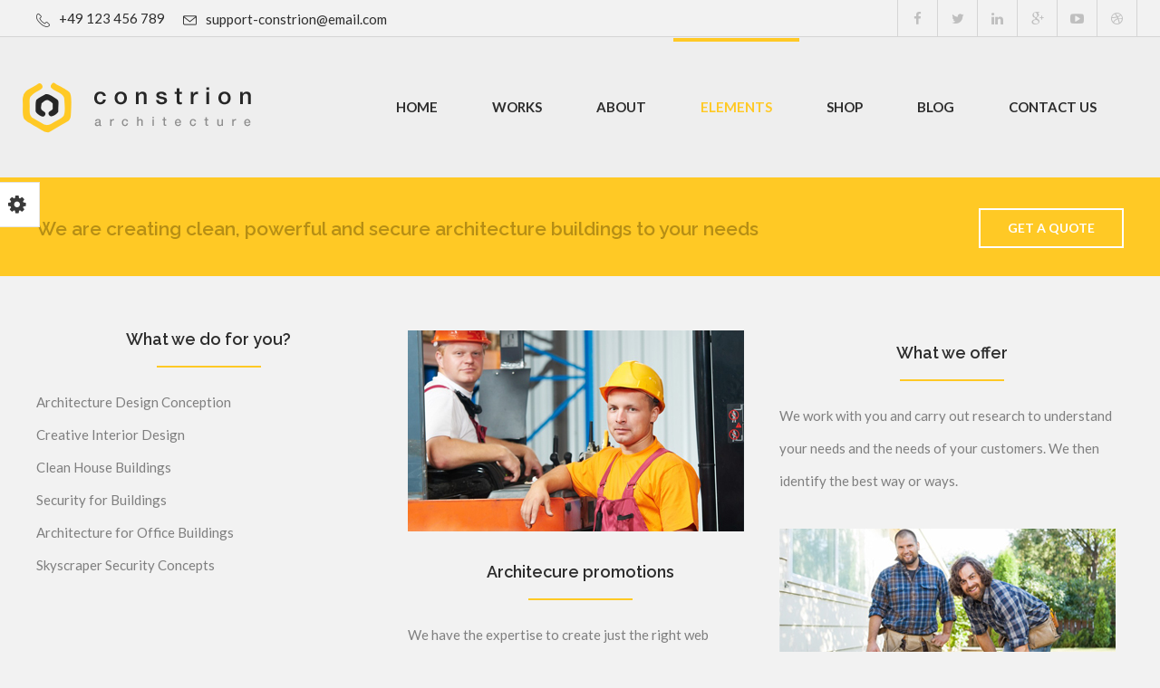

--- FILE ---
content_type: text/html; charset=UTF-8
request_url: https://wp1.themexlab.com/constrion/about-us/
body_size: 13298
content:
<!DOCTYPE html>
<html lang="en-US">
<head>
	<meta charset="UTF-8">
	
	<!-- Latest IE rendering engine & Chrome Frame Meta Tags -->
	<!--[if IE]><meta http-equiv='X-UA-Compatible' content='IE=edge,chrome=1'><![endif]-->
	
	<link rel="profile" href="http://gmpg.org/xfn/11">
	<link rel="pingback" href="https://wp1.themexlab.com/constrion/xmlrpc.php">
	<!--[if lt IE 9]>
	<script src="https://wp1.themexlab.com/constrion/wp-content/themes/constrion/js/html5.js"></script>
	<script src="https://wp1.themexlab.com/constrion/wp-content/themes/constrion/js/respond.min.js"></script>
	<![endif]--> 
	
	<!--[if lte IE 7]><script src="https://wp1.themexlab.com/constrion/wp-content/themes/constrion/js/icons-lte-ie7.js"></script><![endif]-->
	
	<link rel="stylesheet" id="themex-colorpanel-style" href="https://wp1.themexlab.com/constrion/wp-content/themes/constrion/css/color-panel.css" type="text/css" media="all" />
	<title>About  Us &#8211; Constrion</title>
<meta name='robots' content='max-image-preview:large' />
<link rel="alternate" type="application/rss+xml" title="Constrion &raquo; Feed" href="https://wp1.themexlab.com/constrion/feed/" />
<link rel="alternate" type="application/rss+xml" title="Constrion &raquo; Comments Feed" href="https://wp1.themexlab.com/constrion/comments/feed/" />
<script type="text/javascript">
/* <![CDATA[ */
window._wpemojiSettings = {"baseUrl":"https:\/\/s.w.org\/images\/core\/emoji\/15.0.3\/72x72\/","ext":".png","svgUrl":"https:\/\/s.w.org\/images\/core\/emoji\/15.0.3\/svg\/","svgExt":".svg","source":{"concatemoji":"https:\/\/wp1.themexlab.com\/constrion\/wp-includes\/js\/wp-emoji-release.min.js?ver=6.5.7"}};
/*! This file is auto-generated */
!function(i,n){var o,s,e;function c(e){try{var t={supportTests:e,timestamp:(new Date).valueOf()};sessionStorage.setItem(o,JSON.stringify(t))}catch(e){}}function p(e,t,n){e.clearRect(0,0,e.canvas.width,e.canvas.height),e.fillText(t,0,0);var t=new Uint32Array(e.getImageData(0,0,e.canvas.width,e.canvas.height).data),r=(e.clearRect(0,0,e.canvas.width,e.canvas.height),e.fillText(n,0,0),new Uint32Array(e.getImageData(0,0,e.canvas.width,e.canvas.height).data));return t.every(function(e,t){return e===r[t]})}function u(e,t,n){switch(t){case"flag":return n(e,"\ud83c\udff3\ufe0f\u200d\u26a7\ufe0f","\ud83c\udff3\ufe0f\u200b\u26a7\ufe0f")?!1:!n(e,"\ud83c\uddfa\ud83c\uddf3","\ud83c\uddfa\u200b\ud83c\uddf3")&&!n(e,"\ud83c\udff4\udb40\udc67\udb40\udc62\udb40\udc65\udb40\udc6e\udb40\udc67\udb40\udc7f","\ud83c\udff4\u200b\udb40\udc67\u200b\udb40\udc62\u200b\udb40\udc65\u200b\udb40\udc6e\u200b\udb40\udc67\u200b\udb40\udc7f");case"emoji":return!n(e,"\ud83d\udc26\u200d\u2b1b","\ud83d\udc26\u200b\u2b1b")}return!1}function f(e,t,n){var r="undefined"!=typeof WorkerGlobalScope&&self instanceof WorkerGlobalScope?new OffscreenCanvas(300,150):i.createElement("canvas"),a=r.getContext("2d",{willReadFrequently:!0}),o=(a.textBaseline="top",a.font="600 32px Arial",{});return e.forEach(function(e){o[e]=t(a,e,n)}),o}function t(e){var t=i.createElement("script");t.src=e,t.defer=!0,i.head.appendChild(t)}"undefined"!=typeof Promise&&(o="wpEmojiSettingsSupports",s=["flag","emoji"],n.supports={everything:!0,everythingExceptFlag:!0},e=new Promise(function(e){i.addEventListener("DOMContentLoaded",e,{once:!0})}),new Promise(function(t){var n=function(){try{var e=JSON.parse(sessionStorage.getItem(o));if("object"==typeof e&&"number"==typeof e.timestamp&&(new Date).valueOf()<e.timestamp+604800&&"object"==typeof e.supportTests)return e.supportTests}catch(e){}return null}();if(!n){if("undefined"!=typeof Worker&&"undefined"!=typeof OffscreenCanvas&&"undefined"!=typeof URL&&URL.createObjectURL&&"undefined"!=typeof Blob)try{var e="postMessage("+f.toString()+"("+[JSON.stringify(s),u.toString(),p.toString()].join(",")+"));",r=new Blob([e],{type:"text/javascript"}),a=new Worker(URL.createObjectURL(r),{name:"wpTestEmojiSupports"});return void(a.onmessage=function(e){c(n=e.data),a.terminate(),t(n)})}catch(e){}c(n=f(s,u,p))}t(n)}).then(function(e){for(var t in e)n.supports[t]=e[t],n.supports.everything=n.supports.everything&&n.supports[t],"flag"!==t&&(n.supports.everythingExceptFlag=n.supports.everythingExceptFlag&&n.supports[t]);n.supports.everythingExceptFlag=n.supports.everythingExceptFlag&&!n.supports.flag,n.DOMReady=!1,n.readyCallback=function(){n.DOMReady=!0}}).then(function(){return e}).then(function(){var e;n.supports.everything||(n.readyCallback(),(e=n.source||{}).concatemoji?t(e.concatemoji):e.wpemoji&&e.twemoji&&(t(e.twemoji),t(e.wpemoji)))}))}((window,document),window._wpemojiSettings);
/* ]]> */
</script>
<style id='wp-emoji-styles-inline-css' type='text/css'>

	img.wp-smiley, img.emoji {
		display: inline !important;
		border: none !important;
		box-shadow: none !important;
		height: 1em !important;
		width: 1em !important;
		margin: 0 0.07em !important;
		vertical-align: -0.1em !important;
		background: none !important;
		padding: 0 !important;
	}
</style>
<link rel='stylesheet' id='wp-block-library-css' href='https://wp1.themexlab.com/constrion/wp-includes/css/dist/block-library/style.min.css?ver=6.5.7' type='text/css' media='all' />
<style id='classic-theme-styles-inline-css' type='text/css'>
/*! This file is auto-generated */
.wp-block-button__link{color:#fff;background-color:#32373c;border-radius:9999px;box-shadow:none;text-decoration:none;padding:calc(.667em + 2px) calc(1.333em + 2px);font-size:1.125em}.wp-block-file__button{background:#32373c;color:#fff;text-decoration:none}
</style>
<style id='global-styles-inline-css' type='text/css'>
body{--wp--preset--color--black: #000000;--wp--preset--color--cyan-bluish-gray: #abb8c3;--wp--preset--color--white: #ffffff;--wp--preset--color--pale-pink: #f78da7;--wp--preset--color--vivid-red: #cf2e2e;--wp--preset--color--luminous-vivid-orange: #ff6900;--wp--preset--color--luminous-vivid-amber: #fcb900;--wp--preset--color--light-green-cyan: #7bdcb5;--wp--preset--color--vivid-green-cyan: #00d084;--wp--preset--color--pale-cyan-blue: #8ed1fc;--wp--preset--color--vivid-cyan-blue: #0693e3;--wp--preset--color--vivid-purple: #9b51e0;--wp--preset--gradient--vivid-cyan-blue-to-vivid-purple: linear-gradient(135deg,rgba(6,147,227,1) 0%,rgb(155,81,224) 100%);--wp--preset--gradient--light-green-cyan-to-vivid-green-cyan: linear-gradient(135deg,rgb(122,220,180) 0%,rgb(0,208,130) 100%);--wp--preset--gradient--luminous-vivid-amber-to-luminous-vivid-orange: linear-gradient(135deg,rgba(252,185,0,1) 0%,rgba(255,105,0,1) 100%);--wp--preset--gradient--luminous-vivid-orange-to-vivid-red: linear-gradient(135deg,rgba(255,105,0,1) 0%,rgb(207,46,46) 100%);--wp--preset--gradient--very-light-gray-to-cyan-bluish-gray: linear-gradient(135deg,rgb(238,238,238) 0%,rgb(169,184,195) 100%);--wp--preset--gradient--cool-to-warm-spectrum: linear-gradient(135deg,rgb(74,234,220) 0%,rgb(151,120,209) 20%,rgb(207,42,186) 40%,rgb(238,44,130) 60%,rgb(251,105,98) 80%,rgb(254,248,76) 100%);--wp--preset--gradient--blush-light-purple: linear-gradient(135deg,rgb(255,206,236) 0%,rgb(152,150,240) 100%);--wp--preset--gradient--blush-bordeaux: linear-gradient(135deg,rgb(254,205,165) 0%,rgb(254,45,45) 50%,rgb(107,0,62) 100%);--wp--preset--gradient--luminous-dusk: linear-gradient(135deg,rgb(255,203,112) 0%,rgb(199,81,192) 50%,rgb(65,88,208) 100%);--wp--preset--gradient--pale-ocean: linear-gradient(135deg,rgb(255,245,203) 0%,rgb(182,227,212) 50%,rgb(51,167,181) 100%);--wp--preset--gradient--electric-grass: linear-gradient(135deg,rgb(202,248,128) 0%,rgb(113,206,126) 100%);--wp--preset--gradient--midnight: linear-gradient(135deg,rgb(2,3,129) 0%,rgb(40,116,252) 100%);--wp--preset--font-size--small: 13px;--wp--preset--font-size--medium: 20px;--wp--preset--font-size--large: 36px;--wp--preset--font-size--x-large: 42px;--wp--preset--spacing--20: 0.44rem;--wp--preset--spacing--30: 0.67rem;--wp--preset--spacing--40: 1rem;--wp--preset--spacing--50: 1.5rem;--wp--preset--spacing--60: 2.25rem;--wp--preset--spacing--70: 3.38rem;--wp--preset--spacing--80: 5.06rem;--wp--preset--shadow--natural: 6px 6px 9px rgba(0, 0, 0, 0.2);--wp--preset--shadow--deep: 12px 12px 50px rgba(0, 0, 0, 0.4);--wp--preset--shadow--sharp: 6px 6px 0px rgba(0, 0, 0, 0.2);--wp--preset--shadow--outlined: 6px 6px 0px -3px rgba(255, 255, 255, 1), 6px 6px rgba(0, 0, 0, 1);--wp--preset--shadow--crisp: 6px 6px 0px rgba(0, 0, 0, 1);}:where(.is-layout-flex){gap: 0.5em;}:where(.is-layout-grid){gap: 0.5em;}body .is-layout-flex{display: flex;}body .is-layout-flex{flex-wrap: wrap;align-items: center;}body .is-layout-flex > *{margin: 0;}body .is-layout-grid{display: grid;}body .is-layout-grid > *{margin: 0;}:where(.wp-block-columns.is-layout-flex){gap: 2em;}:where(.wp-block-columns.is-layout-grid){gap: 2em;}:where(.wp-block-post-template.is-layout-flex){gap: 1.25em;}:where(.wp-block-post-template.is-layout-grid){gap: 1.25em;}.has-black-color{color: var(--wp--preset--color--black) !important;}.has-cyan-bluish-gray-color{color: var(--wp--preset--color--cyan-bluish-gray) !important;}.has-white-color{color: var(--wp--preset--color--white) !important;}.has-pale-pink-color{color: var(--wp--preset--color--pale-pink) !important;}.has-vivid-red-color{color: var(--wp--preset--color--vivid-red) !important;}.has-luminous-vivid-orange-color{color: var(--wp--preset--color--luminous-vivid-orange) !important;}.has-luminous-vivid-amber-color{color: var(--wp--preset--color--luminous-vivid-amber) !important;}.has-light-green-cyan-color{color: var(--wp--preset--color--light-green-cyan) !important;}.has-vivid-green-cyan-color{color: var(--wp--preset--color--vivid-green-cyan) !important;}.has-pale-cyan-blue-color{color: var(--wp--preset--color--pale-cyan-blue) !important;}.has-vivid-cyan-blue-color{color: var(--wp--preset--color--vivid-cyan-blue) !important;}.has-vivid-purple-color{color: var(--wp--preset--color--vivid-purple) !important;}.has-black-background-color{background-color: var(--wp--preset--color--black) !important;}.has-cyan-bluish-gray-background-color{background-color: var(--wp--preset--color--cyan-bluish-gray) !important;}.has-white-background-color{background-color: var(--wp--preset--color--white) !important;}.has-pale-pink-background-color{background-color: var(--wp--preset--color--pale-pink) !important;}.has-vivid-red-background-color{background-color: var(--wp--preset--color--vivid-red) !important;}.has-luminous-vivid-orange-background-color{background-color: var(--wp--preset--color--luminous-vivid-orange) !important;}.has-luminous-vivid-amber-background-color{background-color: var(--wp--preset--color--luminous-vivid-amber) !important;}.has-light-green-cyan-background-color{background-color: var(--wp--preset--color--light-green-cyan) !important;}.has-vivid-green-cyan-background-color{background-color: var(--wp--preset--color--vivid-green-cyan) !important;}.has-pale-cyan-blue-background-color{background-color: var(--wp--preset--color--pale-cyan-blue) !important;}.has-vivid-cyan-blue-background-color{background-color: var(--wp--preset--color--vivid-cyan-blue) !important;}.has-vivid-purple-background-color{background-color: var(--wp--preset--color--vivid-purple) !important;}.has-black-border-color{border-color: var(--wp--preset--color--black) !important;}.has-cyan-bluish-gray-border-color{border-color: var(--wp--preset--color--cyan-bluish-gray) !important;}.has-white-border-color{border-color: var(--wp--preset--color--white) !important;}.has-pale-pink-border-color{border-color: var(--wp--preset--color--pale-pink) !important;}.has-vivid-red-border-color{border-color: var(--wp--preset--color--vivid-red) !important;}.has-luminous-vivid-orange-border-color{border-color: var(--wp--preset--color--luminous-vivid-orange) !important;}.has-luminous-vivid-amber-border-color{border-color: var(--wp--preset--color--luminous-vivid-amber) !important;}.has-light-green-cyan-border-color{border-color: var(--wp--preset--color--light-green-cyan) !important;}.has-vivid-green-cyan-border-color{border-color: var(--wp--preset--color--vivid-green-cyan) !important;}.has-pale-cyan-blue-border-color{border-color: var(--wp--preset--color--pale-cyan-blue) !important;}.has-vivid-cyan-blue-border-color{border-color: var(--wp--preset--color--vivid-cyan-blue) !important;}.has-vivid-purple-border-color{border-color: var(--wp--preset--color--vivid-purple) !important;}.has-vivid-cyan-blue-to-vivid-purple-gradient-background{background: var(--wp--preset--gradient--vivid-cyan-blue-to-vivid-purple) !important;}.has-light-green-cyan-to-vivid-green-cyan-gradient-background{background: var(--wp--preset--gradient--light-green-cyan-to-vivid-green-cyan) !important;}.has-luminous-vivid-amber-to-luminous-vivid-orange-gradient-background{background: var(--wp--preset--gradient--luminous-vivid-amber-to-luminous-vivid-orange) !important;}.has-luminous-vivid-orange-to-vivid-red-gradient-background{background: var(--wp--preset--gradient--luminous-vivid-orange-to-vivid-red) !important;}.has-very-light-gray-to-cyan-bluish-gray-gradient-background{background: var(--wp--preset--gradient--very-light-gray-to-cyan-bluish-gray) !important;}.has-cool-to-warm-spectrum-gradient-background{background: var(--wp--preset--gradient--cool-to-warm-spectrum) !important;}.has-blush-light-purple-gradient-background{background: var(--wp--preset--gradient--blush-light-purple) !important;}.has-blush-bordeaux-gradient-background{background: var(--wp--preset--gradient--blush-bordeaux) !important;}.has-luminous-dusk-gradient-background{background: var(--wp--preset--gradient--luminous-dusk) !important;}.has-pale-ocean-gradient-background{background: var(--wp--preset--gradient--pale-ocean) !important;}.has-electric-grass-gradient-background{background: var(--wp--preset--gradient--electric-grass) !important;}.has-midnight-gradient-background{background: var(--wp--preset--gradient--midnight) !important;}.has-small-font-size{font-size: var(--wp--preset--font-size--small) !important;}.has-medium-font-size{font-size: var(--wp--preset--font-size--medium) !important;}.has-large-font-size{font-size: var(--wp--preset--font-size--large) !important;}.has-x-large-font-size{font-size: var(--wp--preset--font-size--x-large) !important;}
.wp-block-navigation a:where(:not(.wp-element-button)){color: inherit;}
:where(.wp-block-post-template.is-layout-flex){gap: 1.25em;}:where(.wp-block-post-template.is-layout-grid){gap: 1.25em;}
:where(.wp-block-columns.is-layout-flex){gap: 2em;}:where(.wp-block-columns.is-layout-grid){gap: 2em;}
.wp-block-pullquote{font-size: 1.5em;line-height: 1.6;}
</style>
<link rel='stylesheet' id='rs-plugin-settings-css' href='https://wp1.themexlab.com/constrion/wp-content/plugins/revslider/public/assets/css/rs6.css?ver=6.1.3' type='text/css' media='all' />
<style id='rs-plugin-settings-inline-css' type='text/css'>
.tp-caption a{text-shadow:none;-webkit-transition:all 0.2s ease-out;-moz-transition:all 0.2s ease-out;-o-transition:all 0.2s ease-out;-ms-transition:all 0.2s ease-out}
</style>
<link rel='stylesheet' id='js_composer_front-css' href='https://wp1.themexlab.com/constrion/wp-content/plugins/js_composer/assets/css/js_composer.min.css?ver=7.5' type='text/css' media='all' />
<link rel='stylesheet' id='themex-prettyphoto-style-css' href='https://wp1.themexlab.com/constrion/wp-content/themes/constrion/css/prettyPhoto.css?ver=6.5.7' type='text/css' media='all' />
<link rel='stylesheet' id='themex-font-awesome-style-css' href='https://wp1.themexlab.com/constrion/wp-content/themes/constrion/css/font-awesome.min.css?ver=6.5.7' type='text/css' media='all' />
<link rel='stylesheet' id='themex-simple-line-icons-style-css' href='https://wp1.themexlab.com/constrion/wp-content/themes/constrion/css/simple-line-icons.css?ver=6.5.7' type='text/css' media='all' />
<link rel='stylesheet' id='themex-font-awesome-social-style-css' href='https://wp1.themexlab.com/constrion/wp-content/themes/constrion/css/font-awesome-social.css?ver=6.5.7' type='text/css' media='all' />
<link rel='stylesheet' id='themex-flaticons-style-css' href='https://wp1.themexlab.com/constrion/wp-content/themes/constrion/css/flaticon.css?ver=6.5.7' type='text/css' media='all' />
<link rel='stylesheet' id='themex-effects-style-css' href='https://wp1.themexlab.com/constrion/wp-content/themes/constrion/css/animate.css?ver=6.5.7' type='text/css' media='all' />
<link rel='stylesheet' id='mediaelement-css' href='https://wp1.themexlab.com/constrion/wp-includes/js/mediaelement/mediaelementplayer-legacy.min.css?ver=4.2.17' type='text/css' media='all' />
<link rel='stylesheet' id='wp-mediaelement-css' href='https://wp1.themexlab.com/constrion/wp-includes/js/mediaelement/wp-mediaelement.min.css?ver=6.5.7' type='text/css' media='all' />
<link rel='stylesheet' id='themex-mediaelement-style-css' href='https://wp1.themexlab.com/constrion/wp-content/themes/constrion/css/mediaelementplayer.css?ver=6.5.7' type='text/css' media='all' />
<link rel='stylesheet' id='themex-bootstrap-validation-style-css' href='https://wp1.themexlab.com/constrion/wp-content/themes/constrion/css/bootstrapValidator.min.css?ver=6.5.7' type='text/css' media='all' />
<link rel='stylesheet' id='themex-theme-bootstrap-style-css' href='https://wp1.themexlab.com/constrion/wp-content/themes/constrion/css/bootstrap.min.css?ver=6.5.7' type='text/css' media='all' />
<link rel='stylesheet' id='themex-theme-style-css' href='https://wp1.themexlab.com/constrion/wp-content/themes/constrion/style.css?ver=6.5.7' type='text/css' media='all' />
<link rel='stylesheet' id='themex-theme-responsive-style-css' href='https://wp1.themexlab.com/constrion/wp-content/themes/constrion/css/responsive.css?ver=6.5.7' type='text/css' media='all' />
<link rel='stylesheet' id='themex-color-scheme-style-css' href='https://wp1.themexlab.com/constrion/wp-content/themes/constrion/color-schemes/default.css?ver=6.5.7' type='text/css' media='all' />
<link rel='stylesheet' id='themex-bg-videoplayer-style-css' href='https://wp1.themexlab.com/constrion/wp-content/themes/constrion/css/mb.YTPlayer.css?ver=6.5.7' type='text/css' media='all' />
<link rel='stylesheet' id='template-shortcodes-css' href='https://wp1.themexlab.com/constrion/wp-content/plugins/template-core/shortcodes.css?ver=6.5.7' type='text/css' media='all' />
<script type="text/javascript" id="jquery-core-js-extra">
/* <![CDATA[ */
var themex_js_vars = {"themex_template_uri":"https:\/\/wp1.themexlab.com\/constrion\/wp-content\/themes\/constrion","themex_ajax_url":"https:\/\/wp1.themexlab.com\/constrion\/wp-admin\/admin-ajax.php"};
/* ]]> */
</script>
<script type="text/javascript" src="https://wp1.themexlab.com/constrion/wp-includes/js/jquery/jquery.min.js?ver=3.7.1" id="jquery-core-js"></script>
<script type="text/javascript" src="https://wp1.themexlab.com/constrion/wp-includes/js/jquery/jquery-migrate.min.js?ver=3.4.1" id="jquery-migrate-js"></script>
<script type="text/javascript" src="https://wp1.themexlab.com/constrion/wp-content/plugins/revslider/public/assets/js/revolution.tools.min.js?ver=6.0" id="tp-tools-js"></script>
<script type="text/javascript" src="https://wp1.themexlab.com/constrion/wp-content/plugins/revslider/public/assets/js/rs6.min.js?ver=6.1.3" id="revmin-js"></script>
<script type="text/javascript" src="https://wp1.themexlab.com/constrion/wp-content/themes/constrion/js/bootstrapValidator.min.js?ver=6.5.7" id="themex-bootstrap-validator-js-js"></script>
<script type="text/javascript" src="https://wp1.themexlab.com/constrion/wp-content/themes/constrion/js/bootstrap.min.js?ver=6.5.7" id="themex-bootstrap-js-js"></script>
<script type="text/javascript" src="https://wp1.themexlab.com/constrion/wp-content/themes/constrion/js/general.js?ver=6.5.7" id="themex-general-js-js"></script>
<script type="text/javascript" src="https://wp1.themexlab.com/constrion/wp-content/themes/constrion/js/jquery.carousel.min.js?ver=6.5.7" id="themex-carousel-slider-js-js"></script>
<script type="text/javascript" src="https://wp1.themexlab.com/constrion/wp-content/themes/constrion/js/carousel-custom.js?ver=6.5.7" id="themex-carousel-custom-js-js"></script>
<script></script><link rel="https://api.w.org/" href="https://wp1.themexlab.com/constrion/wp-json/" /><link rel="alternate" type="application/json" href="https://wp1.themexlab.com/constrion/wp-json/wp/v2/pages/558" /><link rel="EditURI" type="application/rsd+xml" title="RSD" href="https://wp1.themexlab.com/constrion/xmlrpc.php?rsd" />
<meta name="generator" content="WordPress 6.5.7" />
<link rel="canonical" href="https://wp1.themexlab.com/constrion/about-us/" />
<link rel='shortlink' href='https://wp1.themexlab.com/constrion/?p=558' />
<link rel="alternate" type="application/json+oembed" href="https://wp1.themexlab.com/constrion/wp-json/oembed/1.0/embed?url=https%3A%2F%2Fwp1.themexlab.com%2Fconstrion%2Fabout-us%2F" />
<link rel="alternate" type="text/xml+oembed" href="https://wp1.themexlab.com/constrion/wp-json/oembed/1.0/embed?url=https%3A%2F%2Fwp1.themexlab.com%2Fconstrion%2Fabout-us%2F&#038;format=xml" />
<meta name="viewport" content="width=device-width, initial-scale=1, maximum-scale=1" />

<script type="text/javascript">
WebFontConfig = {google: { families: [ "Lato:300,300italic,400,400italic,500,500italic,600,600italic,700,700italic,800,800italic", "Raleway:300,300italic,400,400italic,500,500italic,600,600italic,700,700italic,800,800italic" ] },};
(function() {
		var wf = document.createElement('script');
		wf.src = ('https:' == document.location.protocol ? 'https' : 'http') +
		  '://ajax.googleapis.com/ajax/libs/webfont/1.4.7/webfont.js';
		wf.type = 'text/javascript';
		wf.async = 'true';
		var s = document.getElementsByTagName('script')[0];
		s.parentNode.insertBefore(wf, s);
		})();
</script>
<!-- Custom CSS -->
<style type="text/css">
.navbar-header a, .widget .site-title { font-family: Lato;font-size: 26px;font-style: normal;font-weight: 700;color: #262626; }
.fullwidth .container, .themex-owl-carousel .owl-controls { max-width: 1230px; }
.fullwidth .container-big { max-width: 1290px; }
.boxed #themex_wrapper { max-width: 1230px; }
.boxed .container, .themex-owl-carousel .owl-controls, .boxed .is-sticky .header-main-section { max-width: 1230px; }
.boxed .container-big { max-width: 1350px; }
body { font-family: Lato;font-size: 15px;font-style: normal;font-weight: 400;color: #7f7f7f; }
#main-wrapper, #main-wrapper #primary, #main-wrapper #sidebar, #main-wrapper #secondary-sidebar { min-height: 300px; }
.dropdown-menu { min-width: 220px; }
.nav.navbar-nav.themex-main-nav li a, .nav.navbar-nav.themex-main-nav li span.menu-toggler, .menu-icon-box { font-family: Lato;font-size: 15px;font-style: normal;font-weight: 600;color: ; }
.nav.navbar-nav.themex-main-nav .dropdown-menu a, .nav.navbar-nav.themex-main-nav li .themex-megamenu-container .themex-megamenu a { font-family: Lato;font-size: 14px;font-style: normal;font-weight: 400;color: ; }
h1, .tp-caption.slider-title { font-family: Raleway;font-size: 36px;font-style: normal;font-weight: 600;color: ; }
h2, h2 a, .tp-caption.slider-subtitle { font-family: Raleway;font-size: 32px;font-style: normal;font-weight: 600;color: ; }
h3 { font-family: Raleway;font-size: 28px;font-style: normal;font-weight: 600;color: ; }
h4, .comment-reply-title, .widget-title { font-family: Raleway;font-size: 24px;font-style: normal;font-weight: 600;color: ; }
h5 { font-family: Raleway;font-size: 20px;font-style: normal;font-weight: 600;color: ; }
h6, .testimonial-msg p, .testimonial-author .author-sub { font-family: Raleway;font-size: 18px;font-style: normal;font-weight: 600;color: ; }
.parallax-title { font-family: Raleway;font-size: 18px;font-style: normal;font-weight: 600;color: ;font-family: Raleway;font-size: 18px;font-style: normal;font-weight: 600;color: ; }
.post .entry-title a { font-family: Raleway;font-size: 18px;font-style: normal;font-weight: 600;color: ; }
.single-post .entry-title, .category-title { font-family: Raleway;font-size: 20px;font-style: normal;font-weight: 600;color: ; }
.footer-widgets .widget h3 { font-family: Raleway;font-size: 16px;font-style: normal;font-weight: 600;color: ; }
.footer-widgets div, .footer-widgets p, .footer-widgets .widget_categories ul li a, .footer-copyright-section p { font-family: Lato;font-size: 17px;font-style: normal;font-weight: 400;color: ; }
</style>
	
<script type="text/javascript">
var ajaxurl = 'https://wp1.themexlab.com/constrion/wp-admin/admin-ajax.php';
</script>

		

		<script type="text/javascript">jQuery.noConflict();

jQuery(function($){
	$(window).load(function() {	
		$('.flexslider.blog-slider').imagesLoaded( function() {
			$('.flexslider.blog-slider').flexslider({
					animation: "slide",
					slideshow: true,
					slideshowSpeed: 5000,
					animationSpeed: 600,
					controlNav: false,
					useCSS: false					
			});			
		});
		
	});
});	

jQuery(window).load(function() {
	var curPage = 1;
	var pagesNum = jQuery('ul.pagination').find("a.page-numbers:not('.current, .next, .prev'):last").text();
	
	var $container = jQuery('#themex-posts-infinite-container');
	$container.infinitescroll({
		loading: {
			msg: null,
			finishedMsg : '<span class="all-loaded">All Posts displayed</span>',
			img: 'https://wp1.themexlab.com/constrion/wp-content/themes/constrion/images/ajax-loader.gif',
			msgText: "",			
		},		
		navSelector  : 'ul.pagination',
		nextSelector : 'ul.pagination li a.next',
		itemSelector : 'div.post',
		errorCallback: function() {
	    	if($container.hasClass('grid-layout')) {
	    		$container.isotope('layout');
	    	}
	    }
	}, function( posts ) {
	
		var $newPosts = jQuery( posts );
		
		curPage++;

		if(curPage == pagesNum) {
			jQuery(window).unbind('.infscr');
		}	
				
		$newPosts.css({ opacity: 0 });
		$newPosts.imagesLoaded(function() {
			$newPosts.animate({ opacity: 1 }, 300, "linear");
			if($container.hasClass('grid-layout')) {
				$container.isotope('appended', $newPosts);
				$container.isotope('layout');
			}
		});		
				
		if(Modernizr.mq('only screen and (min-width: 1025px)')) {
			var gridwidth = (jQuery('.grid-col-2').width() / 2) - 10;
			jQuery('.grid-col-2 .grid-posts').css('width', gridwidth);				

			var gridwidth = (jQuery('.grid-col-3').width() / 3) - 15;
			jQuery('.grid-col-3 .grid-posts').css('width', gridwidth);

			var gridwidth = (jQuery('.grid-col-4').width() / 4) - 15;
			jQuery('.grid-col-4 .grid-posts').css('width', gridwidth);
		}
		
		if(Modernizr.mq('only screen and (max-width: 1024px) and (min-width: 768px)')) {
			if( jQuery('body').hasClass( 'three-col-middle' ) || jQuery('body').hasClass( 'three-col-right' ) || jQuery('body').hasClass( 'three-col-left' ) ) {
				jQuery('.three-col-middle .grid-col-2 .grid-posts, .three-col-right .grid-col-2 .grid-posts, .three-col-left .grid-col-2 .grid-posts, .three-col-middle .grid-col-3 .grid-posts, .three-col-right .grid-col-3 .grid-posts, .three-col-left .grid-col-3 .grid-posts, .three-col-middle .grid-col-4 .grid-posts, .three-col-right .grid-col-4 .grid-posts, .three-col-left .grid-col-4 .grid-posts').imagesLoaded( function() {
					jQuery('.three-col-middle .grid-col-2 .grid-posts, .three-col-right .grid-col-2 .grid-posts, .three-col-left .grid-col-2 .grid-posts, .three-col-middle .grid-col-3 .grid-posts, .three-col-right .grid-col-3 .grid-posts, .three-col-left .grid-col-3 .grid-posts, .three-col-middle .grid-col-4 .grid-posts, .three-col-right .grid-col-4 .grid-posts, .three-col-left .grid-col-4 .grid-posts').css('width', '100%');
					jQuery('.three-col-middle .grid-col-2, .three-col-right .grid-col-2, .three-col-left .grid-col-2, .three-col-middle .grid-col-3, .three-col-right .grid-col-3, .three-col-left .grid-col-3, .three-col-middle .grid-col-4, .three-col-right .grid-col-4, .three-col-left .grid-col-4').isotope({
						resizable: false,
						masonry: {
							columnWidth: '.grid-posts',
							gutter: 0
						}
					});
				});
			} else {
				var gridwidth = (jQuery('.grid-col-2').width() / 2) - 10;
				jQuery('.grid-col-2 .grid-posts').css('width', gridwidth);

				var gridwidth = (jQuery('.grid-col-3').width() / 2) - 15;
				jQuery('.grid-col-3 .grid-posts').css('width', gridwidth);

				var gridwidth = (jQuery('.grid-col-4').width() / 2) - 15;
				jQuery('.grid-col-4 .grid-posts').css('width', gridwidth);
			}
		}
		
		if(Modernizr.mq('only screen and (max-width: 767px)')) {
			jQuery('.grid-col-2 .grid-posts, .grid-col-3 .grid-posts, .grid-col-4 .grid-posts').imagesLoaded( function() {
				jQuery('.grid-col-2 .grid-posts, .grid-col-3 .grid-posts, .grid-col-4 .grid-posts').css('width', '100%');
				jQuery('.grid-col-2, .grid-col-3, .grid-col-4').isotope({
					resizable: false,
					masonry: {
						columnWidth: '.grid-posts',
						gutter: 0
					}
				});
			});
		}		
		
		$newPosts.find('audio,video').mediaelementplayer();
		
		$newPosts.find("a[rel^='prettyPhoto'], a[data-rel^='prettyPhoto']").prettyPhoto({social_tools: false, deeplinking: false});
		
		jQuery('.flexslider.blog-slider').imagesLoaded( function() {
			jQuery('.flexslider.blog-slider').flexslider({
					animation: "slide",
					slideshow: true,
					slideshowSpeed: 5000,
					animationSpeed: 600,
					controlNav: false,
					useCSS: false
			});
		});

		if($container.hasClass('grid-layout')) {
			$container.isotope('layout');
		}
		
	});
});

jQuery(document).ready(function($) {								
	$("#header-main").sticky({
		topSpacing:0,
		wrapperClassName: 'header-sticky'
	});
});
</script><meta name="generator" content="Powered by WPBakery Page Builder - drag and drop page builder for WordPress."/>
<meta name="generator" content="Powered by Slider Revolution 6.1.3 - responsive, Mobile-Friendly Slider Plugin for WordPress with comfortable drag and drop interface." />
<script type="text/javascript">function setREVStartSize(t){try{var h,e=document.getElementById(t.c).parentNode.offsetWidth;if(e=0===e||isNaN(e)?window.innerWidth:e,t.tabw=void 0===t.tabw?0:parseInt(t.tabw),t.thumbw=void 0===t.thumbw?0:parseInt(t.thumbw),t.tabh=void 0===t.tabh?0:parseInt(t.tabh),t.thumbh=void 0===t.thumbh?0:parseInt(t.thumbh),t.tabhide=void 0===t.tabhide?0:parseInt(t.tabhide),t.thumbhide=void 0===t.thumbhide?0:parseInt(t.thumbhide),t.mh=void 0===t.mh||""==t.mh||"auto"===t.mh?0:parseInt(t.mh,0),"fullscreen"===t.layout||"fullscreen"===t.l)h=Math.max(t.mh,window.innerHeight);else{for(var i in t.gw=Array.isArray(t.gw)?t.gw:[t.gw],t.rl)void 0!==t.gw[i]&&0!==t.gw[i]||(t.gw[i]=t.gw[i-1]);for(var i in t.gh=void 0===t.el||""===t.el||Array.isArray(t.el)&&0==t.el.length?t.gh:t.el,t.gh=Array.isArray(t.gh)?t.gh:[t.gh],t.rl)void 0!==t.gh[i]&&0!==t.gh[i]||(t.gh[i]=t.gh[i-1]);var r,a=new Array(t.rl.length),n=0;for(var i in t.tabw=t.tabhide>=e?0:t.tabw,t.thumbw=t.thumbhide>=e?0:t.thumbw,t.tabh=t.tabhide>=e?0:t.tabh,t.thumbh=t.thumbhide>=e?0:t.thumbh,t.rl)a[i]=t.rl[i]<window.innerWidth?0:t.rl[i];for(var i in r=a[0],a)r>a[i]&&0<a[i]&&(r=a[i],n=i);var d=e>t.gw[n]+t.tabw+t.thumbw?1:(e-(t.tabw+t.thumbw))/t.gw[n];h=t.gh[n]*d+(t.tabh+t.thumbh)}void 0===window.rs_init_css&&(window.rs_init_css=document.head.appendChild(document.createElement("style"))),document.getElementById(t.c).height=h,window.rs_init_css.innerHTML+="#"+t.c+"_wrapper { height: "+h+"px }"}catch(t){console.log("Failure at Presize of Slider:"+t)}};</script>
<style type="text/css" data-type="vc_shortcodes-custom-css">.vc_custom_1428519428081{padding-top: 30px !important;padding-bottom: 30px !important;}.vc_custom_1428521516619{padding-top: 15px !important;}</style><noscript><style> .wpb_animate_when_almost_visible { opacity: 1; }</style></noscript></head>

<body class="page-template page-template-template-fullwidth page-template-template-fullwidth-php page page-id-558 fullwidth  logo-left one-col wpb-js-composer js-comp-ver-7.5 vc_responsive">

	
	<div class="pageloader"></div>

<div id="themex_wrapper" class="wrapper-class">
	
	<div id="header" class="header-section">	
						
		<div id="header-top-bar" class="header-top-section navbar">				
			<div class="container">
				<div class="row themex-row">
					<!-- ==================== Toggle Icon ==================== -->
					<div class="navbar-header nav-respons">
						<button type="button" class="navbar-toggle" data-toggle="collapse" data-target=".themex-topnavbar-collapse">
							<span class="sr-only">Toggle navigation</span>
							<span class="icon-bar"></span>
							<span class="icon-bar"></span>
							<span class="icon-bar"></span>
						</button>
					</div>
				
					<nav class="navbar-collapse themex-topnavbar-collapse collapse" role="navigation">
						<!-- ==================== Header Top Left ==================== -->
											
						<ul class="nav navbar-nav themex-top-left">
							<li><div id="header-contact-info" class="top-contact-info"><ul class="header-contact-details"><li class="header-phone"><i class="flaticon flaticon-call10"></i><span>+49 123 456 789</span></li><li class="header-email"><i class="simple-icon icon-envelope"></i><a href="mailto:support-constrion@email.com">support-constrion@email.com</a></li></ul></div></li>
						</ul>						
										
						<!-- ==================== Header Top Right ==================== -->
										
						<ul class="nav navbar-nav navbar-right themex-top-right">
													
							<li><div id="header-sidebar-social" class="header-sidebar-social"><ul class="themex-social-icons soc-icon-flat"><li class="facebook"><a target="_blank" href="#"><i class="fa fa-facebook"></i></a></li><li class="twitter"><a target="_blank" href="#"><i class="fa fa-twitter"></i></a></li><li class="linkedin"><a target="_blank" href="#"><i class="fa fa-linkedin"></i></a></li><li class="googleplus"><a target="_blank" href="#"><i class="fa fa-google-plus"></i></a></li><li class="youtube"><a target="_blank" href="#"><i class="fa fa-youtube-play"></i></a></li><li class="dribbble"><a target="_blank" href="#"><i class="fa fa-dribbble"></i></a></li></ul></div></li>						
						</ul>
										</nav>
				</div>
			</div><!-- .container -->
		</div><!-- #header-top-bar -->
				
		
		<div id="header-main" class="header-main-section navbar">
			<div class="container">
				
				<div class="navbar-header themex-logo"><a class="navbar-brand" href="https://wp1.themexlab.com/constrion/" title=""><img src="https://wp1.themexlab.com/constrion/wp-content/themes/constrion/images/logo.png" alt="Constrion" /></a>					<!-- ==================== Toggle Icon ==================== -->
					<div class="navbar-header nav-respons">
						<button type="button" class="navbar-toggle" data-toggle="collapse" data-target=".themex-mainnavbar-collapse">
							<span class="sr-only">Toggle navigation</span>
							<span class="icon-bar"></span>
							<span class="icon-bar"></span>
							<span class="icon-bar"></span>
						</button>
					</div>					
				</div>			
								
					<div class="navbar-collapse themex-mainnavbar-collapse collapse themex-header-main-bar">
						<ul class="nav navbar-nav themex-main-bar">
							<li class="header-top-left"><div class="hidden-xs"><div id="main-nav" class="main-nav main-menu-navigation"><ul id="main-menu" class="nav navbar-nav navbar-main themex-main-nav"><li id="menu-item-213" class="menu-item menu-item-type-post_type menu-item-object-page menu-item-home menu-item-has-children menu-item-213 dropdown"><a title="Home" href="https://wp1.themexlab.com/constrion/" class="dropdown-toggle">Home <span class="caret"></span></a>
<ul role="menu" class=" dropdown-menu sub-nav">
	<li id="menu-item-212" class="menu-item menu-item-type-post_type menu-item-object-page menu-item-212"><a title="Home Version 2" href="https://wp1.themexlab.com/constrion/home-version-2/">Home Version 2</a></li>
	<li id="menu-item-211" class="menu-item menu-item-type-post_type menu-item-object-page menu-item-211"><a title="Home Version 3" href="https://wp1.themexlab.com/constrion/home-version-3/">Home Version 3</a></li>
</ul>
</li>
<li id="menu-item-183" class="menu-item menu-item-type-post_type menu-item-object-page menu-item-183"><a title="Works" href="https://wp1.themexlab.com/constrion/works/">Works</a></li>
<li id="menu-item-181" class="menu-item menu-item-type-post_type menu-item-object-page menu-item-181"><a title="About" href="https://wp1.themexlab.com/constrion/about/">About</a></li>
<li id="menu-item-581" class="menu-item menu-item-type-post_type menu-item-object-page current-menu-ancestor current-menu-parent current_page_parent current_page_ancestor menu-item-has-children menu-item-581 dropdown"><a title="Elements" href="https://wp1.themexlab.com/constrion/elements/" class="dropdown-toggle">Elements <span class="caret"></span></a>
<ul role="menu" class=" dropdown-menu sub-nav">
	<li id="menu-item-180" class="menu-item menu-item-type-post_type menu-item-object-page menu-item-180"><a title="Features" href="https://wp1.themexlab.com/constrion/features/">Features</a></li>
	<li id="menu-item-535" class="menu-item menu-item-type-post_type menu-item-object-page menu-item-535"><a title="Shortcodes" href="https://wp1.themexlab.com/constrion/shortcodes/">Shortcodes</a></li>
	<li id="menu-item-576" class="menu-item menu-item-type-post_type menu-item-object-page menu-item-has-children menu-item-576 dropdown"><a title="Team" href="https://wp1.themexlab.com/constrion/team-01/">Team</a>
	<ul role="menu" class=" sub-menu sub-nav">
		<li id="menu-item-582" class="menu-item menu-item-type-post_type menu-item-object-page menu-item-582"><a title="Team 01" href="https://wp1.themexlab.com/constrion/team-01/">Team 01</a></li>
		<li id="menu-item-575" class="menu-item menu-item-type-post_type menu-item-object-page menu-item-575"><a title="Team02" href="https://wp1.themexlab.com/constrion/team02/">Team02</a></li>
	</ul>
</li>
	<li id="menu-item-658" class="menu-item menu-item-type-post_type menu-item-object-page menu-item-has-children menu-item-658 dropdown"><a title="maruf 09" href="https://wp1.themexlab.com/constrion/maruf-09/">maruf 09</a>
	<ul role="menu" class=" sub-menu sub-nav">
		<li id="menu-item-659" class="menu-item menu-item-type-post_type menu-item-object-page menu-item-659"><a title="maruf 09" href="https://wp1.themexlab.com/constrion/maruf-09/">maruf 09</a></li>
		<li id="menu-item-663" class="menu-item menu-item-type-post_type menu-item-object-page menu-item-663"><a title="Asma 02" href="https://wp1.themexlab.com/constrion/asma-02/">Asma 02</a></li>
		<li id="menu-item-667" class="menu-item menu-item-type-post_type menu-item-object-page menu-item-667"><a title="maliha 07" href="https://wp1.themexlab.com/constrion/maliha-07/">maliha 07</a></li>
	</ul>
</li>
	<li id="menu-item-583" class="menu-item menu-item-type-post_type menu-item-object-page menu-item-has-children menu-item-583 dropdown"><a title="Testimonial" href="https://wp1.themexlab.com/constrion/testimonial-01/">Testimonial</a>
	<ul role="menu" class=" sub-menu sub-nav">
		<li id="menu-item-577" class="menu-item menu-item-type-post_type menu-item-object-page menu-item-577"><a title="Testimonial 01" href="https://wp1.themexlab.com/constrion/testimonial-01/">Testimonial 01</a></li>
		<li id="menu-item-574" class="menu-item menu-item-type-post_type menu-item-object-page menu-item-574"><a title="Testimonial 02" href="https://wp1.themexlab.com/constrion/testimonial-02/">Testimonial 02</a></li>
	</ul>
</li>
	<li id="menu-item-584" class="menu-item menu-item-type-post_type menu-item-object-page menu-item-has-children menu-item-584 dropdown"><a title="Features" href="https://wp1.themexlab.com/constrion/feather-02/">Features</a>
	<ul role="menu" class=" sub-menu sub-nav">
		<li id="menu-item-580" class="menu-item menu-item-type-post_type menu-item-object-page menu-item-580"><a title="Features 01" href="https://wp1.themexlab.com/constrion/features-01/">Features 01</a></li>
		<li id="menu-item-579" class="menu-item menu-item-type-post_type menu-item-object-page menu-item-579"><a title="Features 02" href="https://wp1.themexlab.com/constrion/feather-02/">Features 02</a></li>
	</ul>
</li>
	<li id="menu-item-578" class="menu-item menu-item-type-post_type menu-item-object-page current-menu-item page_item page-item-558 current_page_item menu-item-578 active"><a title="About  Us" href="https://wp1.themexlab.com/constrion/about-us/">About  Us</a></li>
</ul>
</li>
<li id="menu-item-494" class="menu-item menu-item-type-post_type menu-item-object-page menu-item-has-children menu-item-494 dropdown"><a title="Shop" href="https://wp1.themexlab.com/constrion/shop/" class="dropdown-toggle">Shop <span class="caret"></span></a>
<ul role="menu" class=" dropdown-menu sub-nav">
	<li id="menu-item-505" class="menu-item menu-item-type-post_type menu-item-object-page menu-item-505"><a title="My Account" href="https://wp1.themexlab.com/constrion/my-account/">My Account</a></li>
	<li id="menu-item-507" class="menu-item menu-item-type-post_type menu-item-object-page menu-item-507"><a title="Cart" href="https://wp1.themexlab.com/constrion/cart/">Cart</a></li>
	<li id="menu-item-506" class="menu-item menu-item-type-post_type menu-item-object-page menu-item-506"><a title="Checkout" href="https://wp1.themexlab.com/constrion/checkout/">Checkout</a></li>
</ul>
</li>
<li id="menu-item-253" class="menu-item menu-item-type-custom menu-item-object-custom menu-item-has-children menu-item-253 dropdown"><a title="Blog" href="#" class="dropdown-toggle">Blog <span class="caret"></span></a>
<ul role="menu" class=" dropdown-menu sub-nav">
	<li id="menu-item-169" class="menu-item menu-item-type-post_type menu-item-object-page menu-item-169"><a title="List Layout" href="https://wp1.themexlab.com/constrion/list-layout/">List Layout</a></li>
	<li id="menu-item-254" class="menu-item menu-item-type-post_type menu-item-object-page menu-item-254"><a title="List Layout with Sidebar" href="https://wp1.themexlab.com/constrion/list-layout-with-sidebar/">List Layout with Sidebar</a></li>
	<li id="menu-item-429" class="menu-item menu-item-type-custom menu-item-object-custom menu-item-has-children menu-item-429 dropdown"><a title="Grid Layout" href="#">Grid Layout</a>
	<ul role="menu" class=" sub-menu sub-nav">
		<li id="menu-item-428" class="menu-item menu-item-type-post_type menu-item-object-page menu-item-428"><a title="2 Column" href="https://wp1.themexlab.com/constrion/blog-grid-2-column/">2 Column</a></li>
		<li id="menu-item-170" class="menu-item menu-item-type-post_type menu-item-object-page menu-item-170"><a title="3 Column" href="https://wp1.themexlab.com/constrion/blog-grid-3-column/">3 Column</a></li>
		<li id="menu-item-256" class="menu-item menu-item-type-post_type menu-item-object-page menu-item-256"><a title="4 Column" href="https://wp1.themexlab.com/constrion/blog-grid-4-column/">4 Column</a></li>
		<li id="menu-item-255" class="menu-item menu-item-type-post_type menu-item-object-page menu-item-255"><a title="With Sidebar" href="https://wp1.themexlab.com/constrion/grid-layout-with-sidebar/">With Sidebar</a></li>
	</ul>
</li>
</ul>
</li>
<li id="menu-item-257" class="menu-item menu-item-type-post_type menu-item-object-page menu-item-257"><a title="Contact Us" href="https://wp1.themexlab.com/constrion/contact-us/">Contact Us</a></li>
</ul></div></div><div id="mobile-menu" class="visible-xs"><div id="main-mobile-nav" class="main-nav main-menu-navigation"><ul id="main-mobile-menu" class="nav navbar-nav navbar-main themex-main-nav"><li class="menu-item menu-item-type-post_type menu-item-object-page menu-item-home menu-item-has-children menu-item-213"><a title="Home" href="https://wp1.themexlab.com/constrion/">Home</a><span class="menu-toggler" data-toggle="collapse" data-target=".collapse-213">
				<i class="fa fa-angle-down"></i>
				</span>
<ul role="menu" class="mobile-sub-menu collapse collapse-213 ">
	<li class="menu-item menu-item-type-post_type menu-item-object-page menu-item-212"><a title="Home Version 2" href="https://wp1.themexlab.com/constrion/home-version-2/">Home Version 2</a></li>
	<li class="menu-item menu-item-type-post_type menu-item-object-page menu-item-211"><a title="Home Version 3" href="https://wp1.themexlab.com/constrion/home-version-3/">Home Version 3</a></li>
</ul>
</li>
<li class="menu-item menu-item-type-post_type menu-item-object-page menu-item-183"><a title="Works" href="https://wp1.themexlab.com/constrion/works/">Works</a></li>
<li class="menu-item menu-item-type-post_type menu-item-object-page menu-item-181"><a title="About" href="https://wp1.themexlab.com/constrion/about/">About</a></li>
<li class="menu-item menu-item-type-post_type menu-item-object-page current-menu-ancestor current-menu-parent current_page_parent current_page_ancestor menu-item-has-children menu-item-581 active"><a title="Elements" href="https://wp1.themexlab.com/constrion/elements/">Elements</a><span class="menu-toggler" data-toggle="collapse" data-target=".collapse-581">
				<i class="fa fa-angle-down"></i>
				</span>
<ul role="menu" class="mobile-sub-menu collapse collapse-581 ">
	<li class="menu-item menu-item-type-post_type menu-item-object-page menu-item-180"><a title="Features" href="https://wp1.themexlab.com/constrion/features/">Features</a></li>
	<li class="menu-item menu-item-type-post_type menu-item-object-page menu-item-535"><a title="Shortcodes" href="https://wp1.themexlab.com/constrion/shortcodes/">Shortcodes</a></li>
	<li class="menu-item menu-item-type-post_type menu-item-object-page menu-item-has-children menu-item-576 dropdown "><a title="Team" href="https://wp1.themexlab.com/constrion/team-01/">Team</a><span class="menu-toggler" data-toggle="collapse" data-target=".collapse-576">
				<i class="fa fa-angle-down"></i>
				</span>
	<ul role="menu" class="mobile-sub-menu sub-nav collapse collapse-576 ">
		<li class="menu-item menu-item-type-post_type menu-item-object-page menu-item-582"><a title="Team 01" href="https://wp1.themexlab.com/constrion/team-01/">Team 01</a></li>
		<li class="menu-item menu-item-type-post_type menu-item-object-page menu-item-575"><a title="Team02" href="https://wp1.themexlab.com/constrion/team02/">Team02</a></li>
	</ul>
</li>
	<li class="menu-item menu-item-type-post_type menu-item-object-page menu-item-has-children menu-item-658 dropdown "><a title="maruf 09" href="https://wp1.themexlab.com/constrion/maruf-09/">maruf 09</a><span class="menu-toggler" data-toggle="collapse" data-target=".collapse-658">
				<i class="fa fa-angle-down"></i>
				</span>
	<ul role="menu" class="mobile-sub-menu sub-nav collapse collapse-658 ">
		<li class="menu-item menu-item-type-post_type menu-item-object-page menu-item-659"><a title="maruf 09" href="https://wp1.themexlab.com/constrion/maruf-09/">maruf 09</a></li>
		<li class="menu-item menu-item-type-post_type menu-item-object-page menu-item-663"><a title="Asma 02" href="https://wp1.themexlab.com/constrion/asma-02/">Asma 02</a></li>
		<li class="menu-item menu-item-type-post_type menu-item-object-page menu-item-667"><a title="maliha 07" href="https://wp1.themexlab.com/constrion/maliha-07/">maliha 07</a></li>
	</ul>
</li>
	<li class="menu-item menu-item-type-post_type menu-item-object-page menu-item-has-children menu-item-583 dropdown "><a title="Testimonial" href="https://wp1.themexlab.com/constrion/testimonial-01/">Testimonial</a><span class="menu-toggler" data-toggle="collapse" data-target=".collapse-583">
				<i class="fa fa-angle-down"></i>
				</span>
	<ul role="menu" class="mobile-sub-menu sub-nav collapse collapse-583 ">
		<li class="menu-item menu-item-type-post_type menu-item-object-page menu-item-577"><a title="Testimonial 01" href="https://wp1.themexlab.com/constrion/testimonial-01/">Testimonial 01</a></li>
		<li class="menu-item menu-item-type-post_type menu-item-object-page menu-item-574"><a title="Testimonial 02" href="https://wp1.themexlab.com/constrion/testimonial-02/">Testimonial 02</a></li>
	</ul>
</li>
	<li class="menu-item menu-item-type-post_type menu-item-object-page menu-item-has-children menu-item-584 dropdown "><a title="Features" href="https://wp1.themexlab.com/constrion/feather-02/">Features</a><span class="menu-toggler" data-toggle="collapse" data-target=".collapse-584">
				<i class="fa fa-angle-down"></i>
				</span>
	<ul role="menu" class="mobile-sub-menu sub-nav collapse collapse-584 ">
		<li class="menu-item menu-item-type-post_type menu-item-object-page menu-item-580"><a title="Features 01" href="https://wp1.themexlab.com/constrion/features-01/">Features 01</a></li>
		<li class="menu-item menu-item-type-post_type menu-item-object-page menu-item-579"><a title="Features 02" href="https://wp1.themexlab.com/constrion/feather-02/">Features 02</a></li>
	</ul>
</li>
	<li class="menu-item menu-item-type-post_type menu-item-object-page current-menu-item page_item page-item-558 current_page_item menu-item-578 active"><a title="About  Us" href="https://wp1.themexlab.com/constrion/about-us/">About  Us</a></li>
</ul>
</li>
<li class="menu-item menu-item-type-post_type menu-item-object-page menu-item-has-children menu-item-494"><a title="Shop" href="https://wp1.themexlab.com/constrion/shop/">Shop</a><span class="menu-toggler" data-toggle="collapse" data-target=".collapse-494">
				<i class="fa fa-angle-down"></i>
				</span>
<ul role="menu" class="mobile-sub-menu collapse collapse-494 ">
	<li class="menu-item menu-item-type-post_type menu-item-object-page menu-item-505"><a title="My Account" href="https://wp1.themexlab.com/constrion/my-account/">My Account</a></li>
	<li class="menu-item menu-item-type-post_type menu-item-object-page menu-item-507"><a title="Cart" href="https://wp1.themexlab.com/constrion/cart/">Cart</a></li>
	<li class="menu-item menu-item-type-post_type menu-item-object-page menu-item-506"><a title="Checkout" href="https://wp1.themexlab.com/constrion/checkout/">Checkout</a></li>
</ul>
</li>
<li class="menu-item menu-item-type-custom menu-item-object-custom menu-item-has-children menu-item-253"><a title="Blog" href="#">Blog</a><span class="menu-toggler" data-toggle="collapse" data-target=".collapse-253">
				<i class="fa fa-angle-down"></i>
				</span>
<ul role="menu" class="mobile-sub-menu collapse collapse-253 ">
	<li class="menu-item menu-item-type-post_type menu-item-object-page menu-item-169"><a title="List Layout" href="https://wp1.themexlab.com/constrion/list-layout/">List Layout</a></li>
	<li class="menu-item menu-item-type-post_type menu-item-object-page menu-item-254"><a title="List Layout with Sidebar" href="https://wp1.themexlab.com/constrion/list-layout-with-sidebar/">List Layout with Sidebar</a></li>
	<li class="menu-item menu-item-type-custom menu-item-object-custom menu-item-has-children menu-item-429 dropdown "><a title="Grid Layout" href="#">Grid Layout</a><span class="menu-toggler" data-toggle="collapse" data-target=".collapse-429">
				<i class="fa fa-angle-down"></i>
				</span>
	<ul role="menu" class="mobile-sub-menu sub-nav collapse collapse-429 ">
		<li class="menu-item menu-item-type-post_type menu-item-object-page menu-item-428"><a title="2 Column" href="https://wp1.themexlab.com/constrion/blog-grid-2-column/">2 Column</a></li>
		<li class="menu-item menu-item-type-post_type menu-item-object-page menu-item-170"><a title="3 Column" href="https://wp1.themexlab.com/constrion/blog-grid-3-column/">3 Column</a></li>
		<li class="menu-item menu-item-type-post_type menu-item-object-page menu-item-256"><a title="4 Column" href="https://wp1.themexlab.com/constrion/blog-grid-4-column/">4 Column</a></li>
		<li class="menu-item menu-item-type-post_type menu-item-object-page menu-item-255"><a title="With Sidebar" href="https://wp1.themexlab.com/constrion/grid-layout-with-sidebar/">With Sidebar</a></li>
	</ul>
</li>
</ul>
</li>
<li class="menu-item menu-item-type-post_type menu-item-object-page menu-item-257"><a title="Contact Us" href="https://wp1.themexlab.com/constrion/contact-us/">Contact Us</a></li>
</ul></div></div></li>
						</ul>
					</div>
				
			</div><!-- .container -->
		</div><!-- .header-main-section -->		
	</div><!-- #header -->
	
	<div id="section-top" class="themex-section-top"></div>	
		
	<div id="main" class="main-section">
	
		<div class="wpb-content-wrapper"><div class="themex-vc-section vc_row wpb_row vc_row-fluid vc_custom_1428519428081 primary-color vc_row-no-margin" >	
			<div class="container">
			<div class="row">
	<div class="wpb_column vc_column_container vc_col-sm-12"><div class="vc_column-inner"><div class="wpb_wrapper"><div class="row"><div class="col-sm-9 col-xs-12 pull-left"><h5 class="call-to-action-text">We are creating clean, powerful and secure architecture buildings to your needs</h5></div><div class="col-sm-3 col-xs-12 pull-right text-right"><a href="#" class="btn btn-action">Get A Quote</a></div></div></div></div></div>		</div>
	</div>
	</div><div class="themex-vc-section vc_row wpb_row vc_row-fluid  vc_row-no-margin" >	
			<div class="container">
			<div class="row">
	<div class="wpb_column vc_column_container vc_col-sm-4"><div class="vc_column-inner"><div class="wpb_wrapper"><div class="themex-section-title text-center"><div class="section-title"><h2>What we do for you?</h2></div></div>
	<div class="wpb_text_column wpb_content_element " >
		<div class="wpb_wrapper">
			
Architecture Design Conception<br />
Creative Interior Design<br />
Clean House Buildings<br />
Security for Buildings<br />
Architecture for Office Buildings<br />
Skyscraper Security Concepts


		</div>
	</div>
</div></div></div><div class="wpb_column vc_column_container vc_col-sm-4"><div class="vc_column-inner"><div class="wpb_wrapper">
	<div  class="wpb_single_image wpb_content_element vc_align_left">
		
		<figure class="wpb_wrapper vc_figure">
			<div class="vc_single_image-wrapper   vc_box_border_grey"><img fetchpriority="high" decoding="async" width="371" height="222" src="https://wp1.themexlab.com/constrion/wp-content/uploads/2015/04/image-04.jpg" class="vc_single_image-img attachment-full" alt="" title="image-04" srcset="https://wp1.themexlab.com/constrion/wp-content/uploads/2015/04/image-04.jpg 371w, https://wp1.themexlab.com/constrion/wp-content/uploads/2015/04/image-04-300x180.jpg 300w" sizes="(max-width: 371px) 100vw, 371px" /></div>
		</figure>
	</div>
<div class="themex-section-title text-center"><div class="section-title"><h2>Architecure promotions</h2></div></div>
	<div class="wpb_text_column wpb_content_element " >
		<div class="wpb_wrapper">
			<p>We have the expertise to create just the right web presence for you, which will be up to date to the latest web standards.</p>

		</div>
	</div>
</div></div></div><div class="wpb_column vc_column_container vc_col-sm-4"><div class="vc_column-inner vc_custom_1428521516619"><div class="wpb_wrapper"><div class="themex-section-title text-center"><div class="section-title"><h2>What we offer</h2></div></div>
	<div class="wpb_text_column wpb_content_element " >
		<div class="wpb_wrapper">
			<p>We work with you and carry out research to understand your needs and the needs of your customers. We then identify the best way or ways.</p>

		</div>
	</div>

	<div  class="wpb_single_image wpb_content_element vc_align_left">
		
		<figure class="wpb_wrapper vc_figure">
			<div class="vc_single_image-wrapper   vc_box_border_grey"><img decoding="async" width="371" height="222" src="https://wp1.themexlab.com/constrion/wp-content/uploads/2015/04/image-05.jpg" class="vc_single_image-img attachment-full" alt="" title="image-05" srcset="https://wp1.themexlab.com/constrion/wp-content/uploads/2015/04/image-05.jpg 371w, https://wp1.themexlab.com/constrion/wp-content/uploads/2015/04/image-05-300x180.jpg 300w" sizes="(max-width: 371px) 100vw, 371px" /></div>
		</figure>
	</div>
</div></div></div>		</div>
	</div>
	</div>
</div>		
	
	</div><!-- #main -->
	
	<div id="footer" class="footer-section">	
					<div id="footer-widgets-container" class="footer-widgets-section">
				<div class="container">
					<div class="themex-row row">
														<div id="footer-widgets-1" class="footer-widgets col-sm-3">
									<div id="text-2" class="widget widget_text"><h3 class="widget-title">About Us</h3>			<div class="textwidget">We work with clients big and small across a range of sectors and we utilise all forms of media to get your name out there in a way that's right for you. We believe that analysis of your company.</div>
		</div>								</div>
																<div id="footer-widgets-2" class="footer-widgets col-sm-3">
									<div id="nav_menu-2" class="widget widget_nav_menu"><h3 class="widget-title">Our Services</h3><div class="menu-our-services-container"><ul id="menu-our-services" class="menu"><li id="menu-item-288" class="menu-item menu-item-type-custom menu-item-object-custom menu-item-288"><a href="#">Architecture Design</a></li>
<li id="menu-item-289" class="menu-item menu-item-type-custom menu-item-object-custom menu-item-289"><a href="#">Interior Design Conception</a></li>
<li id="menu-item-290" class="menu-item menu-item-type-custom menu-item-object-custom menu-item-290"><a href="#">Strategy Plannings</a></li>
<li id="menu-item-291" class="menu-item menu-item-type-custom menu-item-object-custom menu-item-291"><a href="#">House Building Planning</a></li>
<li id="menu-item-292" class="menu-item menu-item-type-custom menu-item-object-custom menu-item-292"><a href="#">House Security Systems</a></li>
</ul></div></div>								</div>
																<div id="footer-widgets-3" class="footer-widgets col-sm-3">
									<div id="themex_tweets-widget-2" class="widget themex_tweets_widget"><h3 class="widget-title">Twitter Feed</h3>		
			<div class="themex-twitter-widget themex-twitter-slide">
				<div class="twitter-box">
											<div class="tweet-item">
							<p class="themex_tweet_text">
															</p>
							
														<p class="tweet-user-name"><span class="tweet-time"># 56 years ago</span></p>								
						</div>
									</div>
			</div>
			
				
		</div>								</div>
																<div id="footer-widgets-4" class="footer-widgets col-sm-3">
									<div id="themex_contact_info-widget-2" class="widget themex_contact_info_widget"><h3 class="widget-title">Get in touch</h3>	
		
		<div id="themex_contact_info_widget" class="themex-contact_info">
			<div class="contact_info-inner">
									<p class="address"><i class="fa fa-map-marker"></i>147 Sixth Ave San Francisco, CA</p>
													<p class="website"><i class="fa fa-globe"></i><a href="http://www.constrion.com">http://www.constrion.com</a></p>
													<p class="telephone"><i class="fa fa-phone"></i>+49 123 456 798</p>
																	<p class="email_1"><i class="fa fa-envelope"></i><a href="mailto:support@email.com">support@email.com</a></p>
												
			</div>
		</div>
		
		</div>								</div>
													</div><!-- .row -->
				</div>
			</div><!-- #footer-widgets-container -->
				<div id="footer-copyright-container" class="footer-copyright-section">
			<div class="container">
				<div class="themex-row row">
					<div id="copyright-text" class="copyright-info col-xs-12">
													<p>Copyright 2025 by <a href="https://wp1.themexlab.com/constrion">Constrion</a> | All rights reserved</p>
											</div><!-- #copyright-text -->					
				</div>
			</div>
		</div><!-- #footer-copyright-container -->		
	</div><!-- #footer -->
</div>
<!-- Color Switcher -->
<section id="theme-panel" class="close-theme-panel">
	<!--Panel Button -->
	<a class="panel-button dark"><i class="fa fa-cog"></i></a>
	<div class="top-header">
		<h4>Style Selector</h4>
	</div>
	<div class="segment">
		<h5>Layout style</h5>
		<select class="layout">
			<option value="fullwidth">Default</option>
			<option value="boxed">Boxed</option>
		</select>
	</div>
	<!-- Colors -->
	<div class="segment">
		<h5>Custom Colors</h5>
		<a title="default" class="switcher default-bg selected"></a>
		<a title="orange" class="switcher color2-bg"></a>
		<a title="blue" class="switcher color3-bg"></a>
		<a title="green" class="switcher color4-bg"></a>
	</div>
</section><!-- End Color Switcher -->
<script type="text/javascript">
	jQuery(document).ready(function($){
		// Theme Panel Open/Close
		$( "#theme-panel .panel-button" ).click(function(){
			$( "#theme-panel" ).toggleClass( "close-theme-panel", "open-theme-panel", 1000 );
			$( "#theme-panel" ).toggleClass( "open-theme-panel", "close-theme-panel", 1000 );
			return false;
		});
		
		$('.switcher').click(function() {
			$('body').find(".pageloader").fadeIn(100);
			var title = $(this).attr('title');
			$(this).parent('.segment').find('.selected').removeClass( 'selected');
			$(this).addClass('selected');
			$('#themex-color-scheme-style-css').attr('href', 'https://wp1.themexlab.com/constrion/wp-content/themes/constrion/color-schemes/' + title + '.css');
			$('body').find(".pageloader").delay(1000).fadeOut("slow");
			return false;
		});
		
		/* Layout */
		$(".layout").on("change", function() {
			$("body").removeClass("boxed");
				var el = $("body");
				if($(this).val() == 'boxed') {
					el.removeClass("fullwidth");
					el.addClass("boxed");
				} else {
					el.removeClass("boxed");
					el.addClass("fullwidth");
				}
				$("body").find('.themex-portfolio').each(function(){
					var $this = $(this);
					var $portfolio_container = $this.find('.portfolio-container');
					$portfolio_container.isotope('destroy');
					themex_PortfolioInit();
				});
			});
		});
</script>
<script type="text/html" id="wpb-modifications"> window.wpbCustomElement = 1; </script><script type="text/javascript" id="mediaelement-core-js-before">
/* <![CDATA[ */
var mejsL10n = {"language":"en","strings":{"mejs.download-file":"Download File","mejs.install-flash":"You are using a browser that does not have Flash player enabled or installed. Please turn on your Flash player plugin or download the latest version from https:\/\/get.adobe.com\/flashplayer\/","mejs.fullscreen":"Fullscreen","mejs.play":"Play","mejs.pause":"Pause","mejs.time-slider":"Time Slider","mejs.time-help-text":"Use Left\/Right Arrow keys to advance one second, Up\/Down arrows to advance ten seconds.","mejs.live-broadcast":"Live Broadcast","mejs.volume-help-text":"Use Up\/Down Arrow keys to increase or decrease volume.","mejs.unmute":"Unmute","mejs.mute":"Mute","mejs.volume-slider":"Volume Slider","mejs.video-player":"Video Player","mejs.audio-player":"Audio Player","mejs.captions-subtitles":"Captions\/Subtitles","mejs.captions-chapters":"Chapters","mejs.none":"None","mejs.afrikaans":"Afrikaans","mejs.albanian":"Albanian","mejs.arabic":"Arabic","mejs.belarusian":"Belarusian","mejs.bulgarian":"Bulgarian","mejs.catalan":"Catalan","mejs.chinese":"Chinese","mejs.chinese-simplified":"Chinese (Simplified)","mejs.chinese-traditional":"Chinese (Traditional)","mejs.croatian":"Croatian","mejs.czech":"Czech","mejs.danish":"Danish","mejs.dutch":"Dutch","mejs.english":"English","mejs.estonian":"Estonian","mejs.filipino":"Filipino","mejs.finnish":"Finnish","mejs.french":"French","mejs.galician":"Galician","mejs.german":"German","mejs.greek":"Greek","mejs.haitian-creole":"Haitian Creole","mejs.hebrew":"Hebrew","mejs.hindi":"Hindi","mejs.hungarian":"Hungarian","mejs.icelandic":"Icelandic","mejs.indonesian":"Indonesian","mejs.irish":"Irish","mejs.italian":"Italian","mejs.japanese":"Japanese","mejs.korean":"Korean","mejs.latvian":"Latvian","mejs.lithuanian":"Lithuanian","mejs.macedonian":"Macedonian","mejs.malay":"Malay","mejs.maltese":"Maltese","mejs.norwegian":"Norwegian","mejs.persian":"Persian","mejs.polish":"Polish","mejs.portuguese":"Portuguese","mejs.romanian":"Romanian","mejs.russian":"Russian","mejs.serbian":"Serbian","mejs.slovak":"Slovak","mejs.slovenian":"Slovenian","mejs.spanish":"Spanish","mejs.swahili":"Swahili","mejs.swedish":"Swedish","mejs.tagalog":"Tagalog","mejs.thai":"Thai","mejs.turkish":"Turkish","mejs.ukrainian":"Ukrainian","mejs.vietnamese":"Vietnamese","mejs.welsh":"Welsh","mejs.yiddish":"Yiddish"}};
/* ]]> */
</script>
<script type="text/javascript" src="https://wp1.themexlab.com/constrion/wp-includes/js/mediaelement/mediaelement-and-player.min.js?ver=4.2.17" id="mediaelement-core-js"></script>
<script type="text/javascript" src="https://wp1.themexlab.com/constrion/wp-includes/js/mediaelement/mediaelement-migrate.min.js?ver=6.5.7" id="mediaelement-migrate-js"></script>
<script type="text/javascript" id="mediaelement-js-extra">
/* <![CDATA[ */
var _wpmejsSettings = {"pluginPath":"\/constrion\/wp-includes\/js\/mediaelement\/","classPrefix":"mejs-","stretching":"responsive","audioShortcodeLibrary":"mediaelement","videoShortcodeLibrary":"mediaelement"};
/* ]]> */
</script>
<script type="text/javascript" src="https://wp1.themexlab.com/constrion/wp-includes/js/mediaelement/wp-mediaelement.min.js?ver=6.5.7" id="wp-mediaelement-js"></script>
<script type="text/javascript" src="https://wp1.themexlab.com/constrion/wp-content/themes/constrion/js/jquery.main.js?ver=1.0" id="themex-main-js-js"></script>
<script type="text/javascript" src="https://wp1.themexlab.com/constrion/wp-content/themes/constrion/js/modernizr.min.js?ver=2.8.3" id="themex-modernizr-js-js"></script>
<script type="text/javascript" src="https://wp1.themexlab.com/constrion/wp-content/themes/constrion/js/jquery.prettyPhoto.js?ver=3.1.5" id="themex-prettyphoto-js-js"></script>
<script type="text/javascript" src="https://wp1.themexlab.com/constrion/wp-content/plugins/js_composer/assets/js/dist/js_composer_front.min.js?ver=7.5" id="wpb_composer_front_js-js"></script>
<script type="text/javascript" src="https://wp1.themexlab.com/constrion/wp-content/themes/constrion/js/jquery.easy-ticker.min.js?ver=6.5.7" id="themex-easy-ticker-js-js"></script>
<script></script>
</body>
</html>

--- FILE ---
content_type: text/css
request_url: https://wp1.themexlab.com/constrion/wp-content/themes/constrion/css/color-panel.css
body_size: 348
content:
#theme-panel {
    position: fixed;
    width: 210px;
    height: auto;
    top: 150px;
    min-height: 200px;
    text-align: left;
    background: white;
    border: 1px solid rgba(0, 0, 0, 0.1);
    z-index: 1005;
	border-radius: 0;
	-moz-border-radius: 0;
	-webkit-border-radius: 0;
	-o-border-radius: 0;
	-ms-border-radius: 0;
    -webkit-transition: all 0.5s;
    -moz-transition: all 0.5s;
    transition: all 0.5s;
}
.close-theme-panel {
    left: -215px;
}
.open-theme-panel {
    left: -1px;
}
#theme-panel .segment {
    width: 100%;
    border-bottom: 1px solid #f1f1f1;
    padding: 18px 25px;
}
#theme-panel .top-header {
	background-color: #F4F4F4;
    border-bottom: 1px solid #e3e3e3;
	padding: 15px;
}
#theme-panel .top-header h4 {	
	font-size: 16px;
	margin: 0;
	text-transform: uppercase;
	text-align: center;
}
#theme-panel a.panel-button {
    position: absolute;
    width: 50px;
    height: 50px;
    background: #fff;
    color: #3a3a3a;
    right: -50px;
    top: 50px;
    text-align: center;
    font-size: 23px;
    line-height: 47px;
    cursor: pointer;
    border: 1px solid rgba(0, 0, 0, 0.1);
	border-radius: 0;
	-moz-border-radius: 0;
	-webkit-border-radius: 0;
	-o-border-radius: 0;
	-ms-border-radius: 0;
}
#theme-panel a.panel-button:after {
    background-color: #fff;
    bottom: 0;
    content: "";
    left: -2px;
    position: absolute;
    top: 0;
    width: 3px;
}
#theme-panel h3 {
    margin: 3px auto 15px;
    padding-top: 0;
    padding-bottom: 0;
}
#theme-panel h5 {
	font-size: 15px;
	color: #A5A5A5;	
}
#theme-panel .segment a.switcher {	
    cursor: pointer;
    display: inline-block;
    height: 35px;
    margin: 5px 0 0 1px;
    width: 35px;
}
#theme-panel .segment a.switcher.selected {
	border: 2px solid #333;
}
.segment select {
	width: 100%;
}
.default-bg {
	background: #ffc925;
}
.color2-bg {
	background: #FF8B26;
}
.color3-bg {
	background: #3AAEDF;
}
.color4-bg {
	background: #43B425;
}

--- FILE ---
content_type: text/css
request_url: https://wp1.themexlab.com/constrion/wp-content/themes/constrion/css/flaticon.css?ver=6.5.7
body_size: 172
content:
@font-face {
	font-family: "Flaticon";
	src: url("../fonts/flaticon.eot");
	src: url("../fonts/flaticon.eot#iefix") format("embedded-opentype"),
	url("../fonts/flaticon.woff") format("woff"),
	url("../fonts/flaticon.ttf") format("truetype"),
	url("../fonts/flaticon.svg") format("svg");
	font-weight: normal;
	font-style: normal;
}
[class^="flaticon-"]:before, [class*=" flaticon-"]:before,
[class^="flaticon-"]:after, [class*=" flaticon-"]:after {   
	font-family: Flaticon;
	font-size: 20px;
	font-style: normal;	
}
.flaticon-barrow:before {
	content: "\e000";
}
.flaticon-brick3:before {
	content: "\e001";
}
.flaticon-business191:before {
	content: "\e002";
}
.flaticon-call10:before {
	content: "\e003";
}
.flaticon-cap3:before {
	content: "\e004";
}
.flaticon-check70:before {
	content: "\e005";
}
.flaticon-construction10:before {
	content: "\e006";
}
.flaticon-construction3:before {
	content: "\e007";
}
.flaticon-constructor2:before {
	content: "\e008";
}
.flaticon-constructor4:before {
	content: "\e009";
}
.flaticon-crane8:before {
	content: "\e00a";
}
.flaticon-earth53:before {
	content: "\e00b";
}
.flaticon-eiffel5:before {
	content: "\e00c";
}
.flaticon-excavator2:before {
	content: "\e00d";
}
.flaticon-hammer26:before {
	content: "\e00e";
}
.flaticon-hammer54:before {
	content: "\e00f";
}
.flaticon-home120:before {
	content: "\e010";
}
.flaticon-hook5:before {
	content: "\e011";
}
.flaticon-house112:before {
	content: "\e012";
}
.flaticon-house196:before {
	content: "\e013";
}
.flaticon-lightbulb69:before {
	content: "\e014";
}
.flaticon-location46:before {
	content: "\e015";
}
.flaticon-opened17:before {
	content: "\e016";
}
.flaticon-power30:before {
	content: "\e017";
}
.flaticon-triangular46:before {
	content: "\e018";
}
.flaticon-truck29:before {
	content: "\e019";
}
.flaticon-truck30:before {
	content: "\e01a";
}
.flaticon-wall20:before {
	content: "\e01b";
}
.flaticon-wrench27:before {
	content: "\e01c";
}
.flaticon-wrench6:before {
	content: "\e01d";
}


--- FILE ---
content_type: text/css
request_url: https://wp1.themexlab.com/constrion/wp-content/themes/constrion/style.css?ver=6.5.7
body_size: 18321
content:
/*
Theme Name: Constrion
Theme URI: http://templatepath.com
Author: Template Path
Author URI: http://themeforest.net/user/template_path
Description: Construction WordPress theme.
Version: 1.2
License: GNU General Public License v3.0
License URI: license.txt
Tags: responsive-layout, featured-images, theme-options, full-width-template
Text Domain: themex
*/

/* ================================= Table Contents =================================
1. GLOBAL STYLES
	- Main Styles
	- Button Styles	
	- Extra Classes
2.  HEADER
3.  NAVIGATION
4.  LAYOUT
5.  SERVICES	
6.  PORTFOLIO
7.  CALL TO ACTION
8.  TEAM SECTION
9.	TESTIMONIALS SECTION
10.	CLIENT SLIDER SECTION
11.	TWITTER FEEDS SECTION
12.	TABS SECTION
13. CONTACT US SECTION
14. FOOTER
15. PARALLAX STYLES
16. SOCIAL ICONS
17. BLOG
18. ADDITIONAL CSS
	- Isotope
	- Flexslider
19. WIDGETS
20. CUSTOM CSS
	- Custom Button Styles
	- Revolution Slider
	- Galleries
	- VC
21. WOOCOMMERCE
22. WOOCOMMERCE WIDGETS
=========================================================================== */

/* =========================== GLOBAL STYLES ============================== */
/* ------------- Main Styles ------------- */
body {
	background: #f2f2f2;
	color: #7f7f7f;
	font-weight: 400;
	font-family: Arial;	
	margin: 0;
	overflow-x: hidden;
	position: relative;
	line-height: 36px;
}
body.boxed {
	background: url(images/pattern-01.png) top left repeat;
}
h1, h2, h3, h4, h5, h6, .h1, .h2, .h3, .h4, .h5, .h6 {
	line-height: 1.1;
	color: #2d2d2d;
}
/* Links */
a {	
	outline: none;
	-webkit-transition: all 0.14s ease 0s; 
	   -moz-transition: all 0.14s ease 0s; 
		 -o-transition: all 0.14s ease 0s; 
}
a:hover,
a:focus,
a:active {
	color: #333;
	text-decoration: none;
}
a:focus, .btn:focus, .btn:active:focus, .btn.active:focus {
	outline: none;
	outline-offset: 0;
}

/* Text Elements */
blockquote p {
	font-style: italic;
}
dd {
	margin-bottom: 1em;
}
h1, .h1, h2, .h2, h3, .h3 {
	margin-top: 0;
	margin-bottom: 10px;	
}
b, strong {
    font-weight: 800;
}

/* Alignment */
.alignleft {
	display: inline;
	float: left;
	margin: 0 1.5em 1.5em 0;
}
.alignright {
	display: inline;
	float: right;
	margin: 0 0 1.5em 1.5em;
}
.aligncenter {
	clear: both;
	display: block;
	margin: 0 auto;
}
	
/* Tables */
table {
	width: 100%;
	margin-bottom: 20px;
	border: 1px solid #dcdcdc;
}
table th,
table td {
	padding: 8px;
	line-height: 1.42857;
	text-align: center;
	vertical-align: middle;	
}
table th {
	font-weight: bold;
}
table thead th {
	vertical-align: bottom;
}
table > thead > tr > th, 
table > tbody > tr > th, 
table > tfoot > tr > th, 
table > thead > tr > td, 
table > tbody > tr > td, 
table > tfoot > tr > td {
	border: 1px solid #dcdcdc;
}
table > thead > tr > th, 
table > thead > tr > td {
    border-bottom-width: 2px;
}
table th {
	text-transform: uppercase;
	letter-spacing: 1px;
	color: #2d2d2d;
}
/* Make sure embeds and iframes fit their containers */
embed,
iframe,
object {
	max-width: 100%;
}

/* Clearing */
.clearfix:after {
	content: ".";
	display: block;
	height: 0;
	clear: both;
	visibility: hidden;
}
.clearfix {
	display: block;
}
* html .clearfix {
	height: 1%;
}
*:first-child+html .clearfix {
	min-height: 1px;
}
.clear {
	clear: both;
}
img {
	max-width: 100%;
	height: auto;
}
/* Override the bootstrap style */
blockquote, .blockquote-reverse {
    border-left: none;
	border-right: none;
	padding: 10px 15px;
	position: relative;
	font-size: 16px;
	color: #7c7c7c;
}
/* Insert the pseudo element - replicating what FontAwesome does */
blockquote:before {
    content: ""; 
    background: #A5A5A5;
	height: 100%;
    left: 0;
    position: absolute;
    top: 0;
    width: 4px;
}
blockquote footer, blockquote small, blockquote .small {
	font-weight: 500;
}
blockquote > blockquote:before, blockquote > blockquote:after {
	content: none;
}
blockquote > blockquote, blockquote > blockquote {
	padding: 0;
}
/* ------------- Button Styles ------------- */
.btn.btn-wide input[type="submit"], .wpcf7 input[type="submit"] {
	width: 159px;
	padding: 13px 12px;
}
.btn.btn-wide i {
	padding-right: 8px;
	font-size: 13px;
}
.btn, .pager li > a, .pager li > span, input[type="submit"], .wpcf7 input[type="submit"] {	
	font-weight: 900;
	font-size: 20px;
	text-transform: uppercase;
	padding: 20px 16px;
    -webkit-transition: all 700ms linear;
    -moz-transition: all 700ms linear;
    -o-transition: all 700ms linear;
    -ms-transition: all 700ms linear;
    transition: all 700ms linear;
}
.btn {
	padding: 10px 30px;
	background:none;
	color:#fff; 
	border:2px solid #fff; 
	border-radius: 0px;
	font-size:14px; 
	display:inline-block;
	vertical-align:middle;
	-webkit-transform:translateZ(0);
	transform:translateZ(0);
	box-shadow:0 0 1px rgba(0,0,0,0);
	-webkit-backface-visibility:hidden;
	backface-visibility:hidden;
	-moz-osx-font-smoothing:grayscale;
	position:relative;
	-webkit-transition-property:color;
	transition-property:color;
	-webkit-transition-duration:.5s;
	transition-duration:.5s;
}
.btn:hover, .btn:active, .btn:focus {
	background-color: #FFFFFF;
	border-color: #FFFFFF;
	box-shadow: none;
	-moz-box-shadow: none;
	-webkit-box-shadow: none;
	-o-box-shadow: none;
	-ms-box-shadow: none;
	color: #FFFFFF;
}
.btn:hover:before {
	background:#fff;
}
.btn::before, .btn::before:focus::before, .btn::before {
    transform: scaleX(1);
	-moz-transform: scaleX(1);
	-webkit-transform: scaleX(1);
	-o-transform: scaleX(1);
	-ms-transform: scaleX(1);
    transition-timing-function: cubic-bezier(0.52, 1.64, 0.37, 0.66);
	-moz-transition-timing-function: cubic-bezier(0.52, 1.64, 0.37, 0.66);
	-webkit-transition-timing-function: cubic-bezier(0.52, 1.64, 0.37, 0.66);
	-o-transition-timing-function: cubic-bezier(0.52, 1.64, 0.37, 0.66);
	-ms-transition-timing-function: cubic-bezier(0.52, 1.64, 0.37, 0.66);
}
.btn:before {
	content:"";
	position:absolute;
	z-index:-1;
	top:0;
	left:0;
	right:0;
	bottom:0;
	-webkit-transform:scaleX(0);
	transform:scaleX(0);
	-webkit-transform-origin:0 50%;
	transform-origin:0 50%;
	-webkit-transition-property:transform;
	transition-property:transform;
	-webkit-transition-duration:.5s;
	transition-duration:.5s;
	-webkit-transition-timing-function:ease-out;
	transition-timing-function:ease-out;
} 
.btn:active::before, .btn:focus::before, .btn:hover::before {
	-webkit-transform:scaleX(1);
	transform:scaleX(1);
	-webkit-transition-timing-function:cubic-bezier(0.52,1.64,.37,.66);
	transition-timing-function:cubic-bezier(0.52,1.64,.37,.66);
}
.btn:hover {
	color:#fff;
}
.btn.btn-search {
	border:none;
}
.btn.btn-search:hover {
	color:#000;
}
.btn.btn-search:before {
	display:none;
}
.pager li > a, .pager li > span {
	border-radius: 4px;
	-moz-border-radius: 4px;
	-webkit-border-radius: 4px;
	-o-border-radius: 4px;
	-ms-border-radius: 4px;
	color: #FFFFFF;
	padding: 5px 10px;
	margin-bottom: 10px;
	text-transform: capitalize;
}
.pager li > a i {
	font-size: 16px;
	font-weight: 700;
}
.pager li.previous > a i {
	margin-right: 5px;
}
.pager li.next > a i {
	margin-left: 5px;
}
input[type="submit"], .wpcf7 input[type="submit"] {
	border: 1px solid;
	border-radius: 4px;
	-moz-border-radius: 4px;
	-webkit-border-radius: 4px;
	-o-border-radius: 4px;
	-ms-border-radius: 4px;
	text-align: center;
	padding: 2px 20px;
	color: #FFFFFF;
	font-size: 16px;
}
input[type="submit"]:hover, input[type="submit"]:active, input[type="submit"]:focus, .wpcf7 input[type="submit"]:hover, .wpcf7 input[type="submit"]:active, .wpcf7 input[type="submit"]:focus {
	background: #2d2d2d;
	border-color: #2d2d2d;
}
.btn i {
	padding-right: 10px;
	font-size: 17px;
}
.btn-search i {
	padding-right: 0;
	font-size: 22px;
}
.btn-margin {
	margin-right: 30px;
}
.search-form .btn {
	padding: 3px 12px;
	font-size: 17px;
}
.widget .btn {
	padding-top: 10px;
	padding-bottom: 10px;
}
.btn.btn-search {
	background: transparent;
    color: #000;
	border-color: transparent;
}
.btn.btn-search:hover, .btn.btn-search:active, .btn.btn-search:focus {
	background: transparent;
    border-color: transparent;
}
.search-form .input-group {
    background: #fff;
    border: medium none;   
    height: 50px;
    padding: 12px 30px;
}
.search-form input.form-control {
    background: transparent;
    border: medium none;
    box-shadow: none;
	-moz-box-shadow: none;
	-webkit-box-shadow: none;
	-o-box-shadow: none;
	-ms-box-shadow: none;
	padding: 0;
	text-transform: uppercase;
}
.search-form .input-group-btn .btn {
	padding: 0;
}
/* ------------- Extra Classes ------------- */
.inline-block, .inline-title {
    display: inline-block;
}
.no-padding {
	padding: 0;
}
.themex-rounded {	
	border-radius: 5px;
	-moz-border-radius: 5px;
	-webkit-border-radius: 5px;
	-o-border-radius: 5px;
	-ms-border-radius: 5px;
}
.animated {
	visibility:hidden;
	animation-fill-mode: none;
	-webkit-animation-fill-mode: none;
	-moz-animation-fill-mode: none;
	-o-animation-fill-mode: none;
	-ms-animation-fill-mode: none;
}
.visible {
	visibility:visible;
}
.input-group input.form-control {
	background: #fff;	
	height: 45px;
	border-radius: 3px;
	-moz-border-radius: 3px;
	-webkit-border-radius: 3px;
	-o-border-radius: 3px;
	-ms-border-radius: 3px;	
}
.input-group-btn .btn {
	height: 45px;
	min-width: 0;
}
.input-group-btn:last-child > .btn, .input-group-btn:last-child > .btn-group {
	margin-left: 0;
}
.input-group .form-control:focus {
	box-shadow: none;
	-moz-box-shadow: none;
	-webkit-box-shadow: none;
	-o-box-shadow: none;
	-ms-box-shadow: none;
}
.section-arrow-pointer {
	position: absolute;
}
.section-icon i:before, .section-icon i:after {
	font-size: 30px;	
}
.section-icon i {
	color: #7f8c8d;
}
.themex-listitem, .list-unstyled {
	padding: 0;
	margin: 0;
	list-style: none;
}
.themex-listitem.custom-icon li:before {
	content: "\f00c";
	font-size: 14px;	
	font-family: 'FontAwesome';
	font-style: normal;
	font-weight: normal;
	font-variant: normal;
	text-transform: none;
	line-height: 1;
	border: 2px solid #2d2d2d;
	padding: 5px;
	position: absolute;
	left: 0;
	top: 2px;
	width: 30px;
	height: 28px;
}
.themex-listitem.custom-icon li {
	position: relative;
	padding-left: 45px;
	line-height: 30px;
}
.container-big {
	margin: 0 auto;
}
.pageloader { 
	background: url(images/page-loader.GIF) center center no-repeat #fff;  
    height: 100%;
    position: fixed;
    top: 0;
    width: 100%;
    z-index: 99999;	
}
.page-title-section {
	width: 100%;
	margin-bottom: 15px;
	overflow: hidden;
}
.page-title-container {
	width: 100%;
	height: 100%;	
	position: relative;
}
.page-title-header .entry-title {
	margin-top: 5px;
	margin-bottom: 5px;
	padding-bottom: 15px;
}
.slider-section {
    position: relative;
}
.themex-section-top {
    display: block;
	position: absolute;
	top: 0;
    font-size: 0;
    height: 0;
    line-height: 0;
    top: 0;
}
.themex-listitem li {
	color: #2d2d2d;
    font-size: 16px;
    font-weight: 400;
    line-height: 28px;
	margin-bottom: 22px;
}
.themex-section-title {
	margin-top:10px;
	margin-bottom:20px;
}
.themex-section-title h2 {
	font-size: 18px;
	margin-bottom: 0;
}
.widget-title, .themex-section-title  {
	position:relative;
	padding-bottom:22px;
	margin-bottom:20px;
	margin-top:0;
}
.widget-title::before, .themex-section-title::before, .page-title-header::before {
    bottom: 0;
    content: "";
    display: inline-block;
    height: 3px;
    left: 0;
    margin-top: 0;
    position: absolute;
    vertical-align: middle;
	width: 115px;
}
.widget-title::before {
	width: 80px;
}
.themex-section-title.text-center::before {
    margin-left: auto;
    margin-right: auto;
    right: 0;
}
.themex-section-title.text-center::before {
    bottom: 0;
    content: "";
    display: inline-block;
    height: 2px;
    left: 0;
    margin: 0 auto;
    position: absolute;
    right: 0;
    vertical-align: middle;
    width: 115px;
}
.themex-section-title.section-margin {
	margin-bottom: 50px;
}
#back-to-top {
    bottom: 15px;
    right: 15px;
    color: #fff;
	width: 40px;
	line-height: 40px;
	font-size: 18px;
	text-align: center;
}
#back-to-top:hover, #back-to-top:active, #back-to-top:focus {
	background-color: #000;
}
/* ================================================================
 * HEADER 
 * ================================================================ */
#themex_wrapper .header-section {
	width: 100%;
	z-index: 1001;
}
#themex_wrapper .header-sticky {
	position: relative;
	z-index: 1001;
}
#themex_wrapper .header-sticky.is-sticky {
	position: static;
}
.is-sticky .header-main-section {
	width: 100%;
	z-index: 210;
	border-bottom: 1px solid #d5d5d5;
}
.header-section .navbar {
	margin-bottom: 0;
	min-height: 0;
	border-radius: 0px;
	-moz-border-radius: 0px;
	-webkit-border-radius: 0px;
	-o-border-radius: 0px;
	-ms-border-radius: 0px;
}
.header-top-section.navbar {
	border:none;
	border-bottom: 1px solid #d5d5d5;
}
.header-top-section .themex-social-icons.soc-icon-flat li:first-child {
	border-left: 1px solid #d5d5d5;
}
.header-top-section .themex-social-icons.soc-icon-flat li {
	border-top: none;
	border-bottom: none;
	border-left: none;
}
.header-main-section {
	background: #eee;
}
.header-sticky.is-sticky .header-section {
	background: #fff;
	box-shadow: 0 0 5px rgba(0, 0, 0, 0.2);
	-moz-box-shadow: 0 0 5px rgba(0, 0, 0, 0.2);
	-webkit-box-shadow: 0 0 5px rgba(0, 0, 0, 0.2);
	-o-box-shadow: 0 0 5px rgba(0, 0, 0, 0.2);
	-ms-box-shadow: 0 0 5px rgba(0, 0, 0, 0.2);
}
.site-title {
	margin: 0;	
	text-transform: uppercase;	
}
.site-title a {
	color: #fff;
	text-decoration: none;
}
.site-description {
	color: #fcfcfc;
	font-weight: 300;
	text-align: center;
}
.navbar-brand {
	font-size: inherit;
	height: inherit;	
	padding: 0;	
}
.themex-logo .navbar-brand {
	height: 153px;
	transition: all 0.5s ease 0s;
	-moz-transition: all 0.5s ease 0s;
	-webkit-transition: all 0.5s ease 0s;
	-o-transition: all 0.5s ease 0s;
	-ms-transition: all 0.5s ease 0s;
}
.themex-logo .navbar-brand > img {
	position: relative;
	top: 50%;
	transform: translateY(-50%);
	-moz-transform: translateY(-50%);
	-webkit-transform: translateY(-50%);
	-o-transform: translateY(-50%);
	-ms-transform: translateY(-50%);
}
.navbar-brand > img:hover {
    box-shadow:none;
}
.header-sticky.is-sticky .themex-logo .navbar-brand {
	height: 80px;
}
.themex-top-bar {
	padding: 0 0 0 15px;
}
.themex-top-bar .header-top-right {	
	text-align: right;
	float: right;	
}
.logo-left .themex-top-bar {
	float: right;
}
.themex-top-navbar > li {
	position: static;
}
/* Logo Center */
.logo-center .navbar-header.themex-logo,
.logo-center .navbar-brand {
	float:left;
	width: 100%;
	text-align:center;
	position:absolute;
}
.logo-center .navbar-brand img {
	margin: 0 auto;
}
.logo-center .themex-top-bar {
	float: none;
	text-align:center;
	padding: 0;
}
.logo-center .navbar > .container .navbar-brand {
	margin-left: 0;
	padding: 0 15px;
	margin-bottom: 10px;
}
.logo-center .themex-top-navbar {
	width: 100%;
}
/* Logo Right */
.logo-right .navbar-header.themex-logo, .logo-right .navbar-brand {
	float:right;
}
.logo-right .navbar > .container .navbar-brand {
	margin-left: 0;
	margin-right: -15px;
}
.logo-right .navbar-toggle {
	float:left;
}
.logo-right .themex-top-bar {
	padding: 0 15px 0 0;
}
/* Header Top Bar */
.header-top-section {
	height: 41px;
}
.header-top-section a {
	color:#2d2d2d;
}
.header-top-section ul {
	padding:0;
}
.header-top-section ul li {
	display: inline-block;
	color:#2d2d2d;
	vertical-align: middle;
}
.header-top-section ul li.header-phone {
	padding-right: 20px;
}
.header-top-section ul li span {
	line-height: 41px;
}
.header-top-section .themex-top-left ul li i {
    text-align: center;
	font-size: 15px;
	padding-right: 10px;
	vertical-align: middle;
}
.header-top-section ul li .flaticon:before, .header-top-section ul li .flaticon:after {
	font-size: 15px;
}
.themex-top-bar .header-sidebar-social, .themex-top-bar .header-search-form {
	display: table;
}
.themex-top-bar .header-sidebar-social .themex-social-icons, .themex-top-bar .header-search-form .search-form {
	display: table-cell;
	vertical-align: middle;
	height: 68px;
}
.themex-top-bar .header-search-form .search-form {
	max-width: 200px;
}
.themex-top-bar .header-search-form .search-form .input-group {
	height: auto;
	padding: 0 12px;
}
.header-top-section button.navbar-toggle .icon-bar {
	background-color: #000;
}

/* ================================================================
 * NAVIGATION
 * ================================================================ */
.header-main-section .navbar-collapse {
	padding-left:0;
	padding-right:0;
}
.nav.navbar-nav.themex-main-bar {
    float: right;
}
.themex-main-nav.nav.navbar-nav > li > a {
	padding: 0 30px;
	line-height: 153px;
	font-size: 14px;
	color: #2d2d2d;
	text-transform: uppercase;
	position: relative;
	transition: all 0.5s ease 0s;
	-moz-transition: all 0.5s ease 0s;
	-webkit-transition: all 0.5s ease 0s;
	-o-transition: all 0.5s ease 0s;
	-ms-transition: all 0.5s ease 0s;
}
.themex-main-nav.nav.navbar-nav > li > a::before {
    content: "";
    height: 4px;
    left: 50%;
    position: absolute;
    right: 50%;
    top: 0;
    transition-duration: 0.3s;
	-moz-transition-duration: 0.3s;
	-webkit-transition-duration: 0.3s;
	-o-transition-duration: 0.3s;
	-ms-transition-duration: 0.3s;
    transition-property: left, right;
	-moz-transition-property: left, right;
	-webkit-transition-property: left, right;
	-o-transition-property: left, right;
	-ms-transition-property: left, right;
    transition-timing-function: ease-out;
	-moz-transition-timing-function: ease-out;
	-webkit-transition-timing-function: ease-out;
	-o-transition-timing-function: ease-out;
	-ms-transition-timing-function: ease-out;
}
.themex-main-nav.nav.navbar-nav > li:hover > a::before,
.themex-main-nav.nav.navbar-nav > li > a:active::before, 
.themex-main-nav.nav.navbar-nav > li.active > a::before, 
.themex-main-nav.nav.navbar-nav > li > a:focus::before, 
.themex-main-nav.nav.navbar-nav > li > a:hover::before,
.themex-main-nav.nav.navbar-nav > li.current-menu-parent > a::before {
    left: 0;
    right: 0;
}
.header-sticky.is-sticky .themex-main-nav.nav.navbar-nav > li > a {
	line-height: 80px;
}
.header-menu-bar {
	border: none;
	padding: 10px 0;
}
.header-menu-bar .navbar-collapse {
	position: relative;
}
.nav.navbar-nav.themex-main-left > li {
    position: static;
}
.nav > li > a:hover, .nav > li > a:focus {
	background: none;
}
.navbar-header .icon-bar {
    background: none repeat scroll 0 0 #FFFFFF;
}
.navbar-collapse {
	box-shadow: none;
	-moz-box-shadow: none;
	-webkit-box-shadow: none;
	-o-box-shadow: none;
	-ms-box-shadow: none;
}
.dropdown-toggle .caret {
	display: none;
}
.dropdown:hover .dropdown-menu, .dropdown-menu .dropdown:hover .sub-menu, .dropdown:hover .themex-megamenu-wrapper {
	visibility: visible;	
    animation-name: fadeIn;
	-moz-animation-name: fadeIn;
	-webkit-animation-name: fadeIn;
	-o-animation-name: fadeIn;
	-ms-animation-name: fadeIn;
	animation-duration: 0.6s;
	-moz-animation-duration: 0.6s;
	-webkit-animation-duration: 0.6s;
	-o-animation-duration: 0.6s;
    -ms-animation-duration: 0.6s;
	animation-fill-mode: both;
	-moz-animation-fill-mode: both;
 	-webkit-animation-fill-mode: both;
    -o-animation-fill-mode: both;
	-ms-animation-fill-mode: both;
}
.dropdown-menu {
	border: 1px solid #E2E2E2;
	background: #F2F2F2;
	min-width: 200px;
	padding: 0;	
	border-radius: 0px;
	-moz-border-radius: 0px;
	-webkit-border-radius: 0px;
	-o-border-radius: 0px;
	-ms-border-radius: 0px;
	display: block;
	opacity: 0;
	visibility: hidden;		
}
.dropdown-menu > li > a:hover, .dropdown-menu > li > a:focus {
	background: transparent;
}
.dropdown-menu, .dropdown-menu .sub-menu, .themex-megamenu-container {
	box-shadow: none;
	-moz-box-shadow: none;
	-webkit-box-shadow: none;
	-o-box-shadow: none;
	-ms-box-shadow: none;
}
.dropdown-menu li {
	border-bottom: 1px solid #E2E2E2;
}
.dropdown-menu li:last-child {
	border: none;
}
.navbar-nav.themex-main-nav .dropdown-menu li {
	margin-right: 0;
}
.dropdown-menu > li > a, .dropdown-menu .sub-menu a {
	padding: 12px 15px;
}
.dropdown-menu .sub-menu {
	left: 100%;
    position: absolute;
    top: 0;    
	padding: 0;
	min-width: 200px;
	list-style: none;
	display: block;
	opacity: 0;
	visibility: hidden;
	background: #F2F2F2;
	border: 1px solid #E2E2E2;
}
.dropdown-menu .sub-menu a {
    clear: both;   
    display: block;
	line-height: 1.42857;  
    white-space: nowrap;
}
.dropdown-menu a, .mobile-sub-menu a {
	color: #2d2d2d;
	text-transform: uppercase;
}
.nav-tabs .dropdown-menu, .nav-pills .dropdown-menu, .navbar .dropdown-menu {
    margin-top: 0;
}
.dropdown-menu > .active > a, .dropdown-menu > .active > a:hover, .dropdown-menu > .active > a:focus {
	background: transparent;
}
.themex-megamenu-wrapper {
	visibility: hidden;
	min-width: 800px;
	position: absolute;
	left: 0;
	right: 0;
	z-index: 100;
	opacity: 0;
}
.themex-megamenu-container, .themex-megamenu, .themex-megamenu .themex-megamenu-submenu .sub-menu {	
	list-style: none;	
}
.themex-megamenu .themex-megamenu-submenu .sub-menu {
	padding: 0;
	margin: 0;
}
.themex-megamenu-container {
	border-top: 3px solid #fff;
	margin: 0;
}
.themex-megamenu {
	display: table;	
	width: 100%;
	padding: 15px;
}
.themex-megamenu > li {
	padding: 15px;
	float: none;
	display: table-cell;
	text-align: left;
}
.navbar-nav .themex-megamenu > li a {
	color:#333333;
}
.themex-megamenu > li:last-child {
	border: none;
}
.themex-megamenu-title {
	margin: 0 0 15px;
}
.themex-megamenu-title .themex-megamenu-icon {
	padding-right: 10px;
}
.themex-megamenu-container a {
	display: block;
	padding: 8px 0;
}
.themex-megamenu-bullet {
	padding-right: 10px;
}
.nav > li.themex-megamenu-menu, .nav > li.themex-megamenu-menu .dropdown-toggle {
	position: static;
}
.nav > li.themex-megamenu-menu .dropdown-toggle:after {
	display: none;
}
.mobile-sub-menu {
	margin: 0;
	padding: 0;
	list-style: none;
}
ul li span.menu-toggler {
	display: inline-block;
	width: 30px;
	cursor: pointer;	
	height: 30px;
	line-height: 30px;
	text-align: center;
	position: absolute;
	right: 0;
	top: 10px;
	z-index: 1;
}
ul li span.menu-toggler i {
	display: block;
	line-height: 20px;
	font-size: 25px;
}
ul li span.menu-toggler .fa-angle-down {
	display: block;
}

/* ================================================================
 * LAYOUT
 * ================================================================ */
.boxed #themex_wrapper, .boxed .container {	
	margin: 0 auto;
	max-width: 1200px;
	width: 100%;
}
.boxed #themex_wrapper {
	box-shadow: 0 0 5px 0 rgba(0, 0, 0, 0.3);
	-moz-box-shadow: 0 0 5px 0 rgba(0, 0, 0, 0.3);
	-webkit-box-shadow: 0 0 5px 0 rgba(0, 0, 0, 0.3);
	-o-box-shadow: 0 0 5px 0 rgba(0, 0, 0, 0.3);
	-ms-box-shadow: 0 0 5px 0 rgba(0, 0, 0, 0.3);
}
.fullwidth .container {
	width: 100%;
	max-width: 1200px;
}
#themex_wrapper {
	width: 100%;
	position: relative;
	overflow: hidden;
}
.two-col-right #single-sidebar-container #primary,
.two-col-left #single-sidebar-container #sidebar,
.three-col-right #single-sidebar-container,
.three-col-right #single-sidebar-container #primary,
.three-col-middle #single-sidebar-container #primary,
.three-col-middle #secondary-sidebar,
.three-col-left #single-sidebar-container #sidebar,
.three-col-left #secondary-sidebar {
	float: left;	
}
.two-col-right #single-sidebar-container #sidebar,
.two-col-left #single-sidebar-container #primary,
.three-col-right #single-sidebar-container #sidebar,
.three-col-right #secondary-sidebar,
.three-col-middle #single-sidebar-container,
.three-col-middle #single-sidebar-container #sidebar,
.three-col-left #single-sidebar-container,
.three-col-left #single-sidebar-container #primary {
	float: right;	
}
#content {
	padding: 0;
}
.main-section {
	position: relative;
	min-height: 480px;
	width: 100%;
}
.page-template-template-parallax .main-section {
	background: transparent;
}
.main-col-small, .main-col-full, .content-col-small, .content-col-full, .pm-sidebar, .sec-sidebar {
	padding-left: 15px;
	padding-right: 15px;
}
.main-col-small {
	width: 81%;	
}
.main-col-full {
	width: 100%;	
}
.content-col-small {
	width: 68%;	
}
.content-col-full {
	width: 100%;	
}
.pm-sidebar {
	width: 31%;	
}
.single-sidebar-container {
	padding-top: 35px;
	padding-bottom: 10px;
}
.single-sidebar-container.parallax-flat {
	padding-top: 0;
	padding-bottom: 0;
}
.wp-caption {
	border: 1px solid #e0e0e0;
	margin-bottom: 15px;
	max-width: 100%;
	clear: both;
}
dl.wp-caption {
	border: none;
}
.wp-caption img {
    display: block;
    margin: 0 auto;
    padding: 5px;    
}
.wp-caption-text {
	text-align: center;
}
.main-section {
    border-top: 4px solid;
}
.revslider_active .main-section {
    border-top: none;
}
/* ================================================================
 * SERVICES
 * ================================================================ */
.themex-feature-box  {
 	position:relative;
}
.themex-feature-box .themex-feature-box-title h5  {
    color: #fff;
    font-size: 15px;
    font-weight: 600;
    left: 0;
    line-height: 25px;
    padding: 8px 15px;
    position: absolute;
    bottom: 50px;
    z-index: 9;
}
.themex-feature-box .themex-feature-image {
	position:relative;
	overflow: hidden;
}
.themex-feature-box .vc_feature_box-img {
	width:100%;
	transition: all 0.4s ease-in-out 0s;
	-moz-transition: all 0.4s ease-in-out 0s;
	-webkit-transition: all 0.4s ease-in-out 0s;
	-o-transition: all 0.4s ease-in-out 0s;
	-ms-transition: all 0.4s ease-in-out 0s;
	transform: scale(1);
	-moz-transform: scale(1);
	-webkit-transform: scale(1);
	-ms-transform: scale(1);
	-o-transform: scale(1);
}
.themex-featurebox-image:hover .vc_feature_box-img {
	transform: scale(1.3);
	-moz-transform: scale(1.3);
	-webkit-transform: scale(1.3);
	-o-transform: scale(1.3);
	-ms-transform: scale(1.3);
}
.themex-feature-box p {
    font-size: 15px;
    line-height: 36px;
}
.themex-feature-box .themex-feature-box-content h4 {
    font-size: 18px;
    font-weight: 600;
    line-height: 25px;
	margin-top: 20px;
}
.themex-feature-box .themex-feature-icon {
	margin-bottom: 30px;
	overflow:hidden;
}
.themex-feature-box .themex-feature-icon i, .themex-feature-box .themex-feature-icon i:before {
	font-size: 32px;
}
/* Diamond type */
.themex-featurebox-iconstyle1 .themex-feature-iconstyle1 {
	margin-bottom: 30px;
}
.themex-feature-iconstyle1 .themex-feature-icon {
	overflow: visible;
	margin-bottom: 0;
}
.themex-feature-iconstyle1 .themex-diamond::before {    
    bottom: 0;
    content: "";
    display: block;
    height: 70%;
    left: 0;
    margin: auto;
    position: absolute;
    right: 0;
    top: 0;
    transform: rotateZ(-45deg);
	-moz-transform: rotateZ(-45deg);
	-webkit-transform: rotateZ(-45deg);
	-o-transform: rotateZ(-45deg);
	-ms-transform: rotateZ(-45deg);
	transition: transform 0.35s ease-in-out 0s;
	-moz-transition: -moz-transform 0.35s ease-in-out 0s;
	-webkit-transition: -webkit-transform 0.35s ease-in-out 0s;
	-o-transition: -o-transform 0.35s ease-in-out 0s;
	-ms-transition: -ms-transform 0.35s ease-in-out 0s;
    width: 70%;
}
.themex-featurebox-iconstyle1 .themex-diamond {
    height: 185px;
    margin: 0 auto;
    max-width: 185px;
    position: relative;
    width: 100%;
}
.themex-feature-box .themex-feature-iconstyle1 .themex-feature-icon {
	left: 0;
    position: absolute;
    right: 0;
    top: 50%;
    transform: translateY(-50%);
	-moz-transform: translateY(-50%);
	-webkit-transform: translateY(-50%);
	-o-transform: translateY(-50%);
	-ms-transform: translateY(-50%);
    z-index: 1;
}
.themex-feature-box .themex-feature-iconstyle1 .themex-feature-icon i, .themex-feature-box .themex-feature-iconstyle1 .themex-feature-icon i:before {    
	text-align: center;
	font-size: 36px;
}
.themex-feature-box .themex-feature-iconstyle1 .themex-feature-icon h4 {   
	text-align: center;
	font-size: 12px;
	color: #fff;
	text-transform: uppercase;
	letter-spacing: 3px;
	margin-bottom: 0;
}
.themex-feature-box .themex-diamond .themex-feature-icon i, .themex-feature-box .themex-diamond .themex-feature-icon i::before {
	color:#fff;
}
.themex-feature-box.themex-featurebox-iconstyle1:hover .themex-diamond:before {
	transform: rotateZ(0);
	-moz-transform: rotateZ(0);
	-webkit-transform: rotateZ(0);
	-o-transform: rotateZ(0);
	-ms-transform: rotateZ(0);
}
/* Icon Style ONE */
.themex-featurebox-iconstyle .themex-feature-icon .themex-icon-border i, .themex-featurebox-iconstyle .themex-feature-icon .themex-icon-border i::before {
    font-size: 52px;
	text-align:center;
	-webkit-backface-visibility: hidden;
	-moz-backface-visibility:    hidden;
	-ms-backface-visibility:     hidden;
	-webkit-transform: translate3d(0,0,0);
	-moz-transform: translate3d(0,0,0);
	-ms-transform: translate3d(0,0,0);
	transition: all 0.35s ease-in-out 0s;
	-moz-transition: all 0.35s ease-in-out 0s;
	-webkit-transition: all 0.35s ease-in-out 0s;
	-o-transition: all 0.35s ease-in-out 0s;
	-ms-transition: all 0.35s ease-in-out 0s;
}
.themex-featurebox-iconstyle:hover .themex-icon-border i, .themex-featurebox-iconstyle:hover .themex-icon-border i:before {
    font-size: 42px;
}
.themex-featurebox-iconstyle .themex-feature-icon .themex-icon-border {
	float: none;
    height: 130px;
    line-height: 130px;
    margin: 0 auto;
    overflow: hidden;
    position: relative;
    text-align: center;
    width: 130px;
}
.themex-featurebox-iconstyle.text-left .themex-feature-icon .themex-icon-border { 
	float:left;
}
.themex-featurebox-iconstyle.text-right .themex-feature-icon .themex-icon-border { 
	float:right;
}
.themex-featurebox-iconstyle .themex-feature-icon .themex-icon-border:hover i {
   transform: scale(1.2);
   -moz-transform: scale(1.2);
   -webkit-transform: scale(1.2);
   -o-transform: scale(1.2);
   -ms-transform: scale(1.2);
   transition-timing-function: cubic-bezier(0.47, 2.02, 0.31, -0.36);
   -moz-transition-timing-function: cubic-bezier(0.47, 2.02, 0.31, -0.36);
   -webkit-transition-timing-function: cubic-bezier(0.47, 2.02, 0.31, -0.36);
   -o-transition-timing-function: cubic-bezier(0.47, 2.02, 0.31, -0.36);
   -ms-transition-timing-function: cubic-bezier(0.47, 2.02, 0.31, -0.36);
}
.themex-featurebox-iconstyle .themex-feature-icon .themex-icon-border::before {
    border-left: 3px solid;
    border-top: 3px solid;
    left: 0;
    top: 0;
}
.themex-featurebox-iconstyle .themex-feature-icon .themex-icon-border::after {
    border-bottom: 3px solid;
    border-right: 3px solid;
    bottom: 0;
    right: 0;
}
.themex-featurebox-iconstyle .themex-feature-icon .themex-icon-border::before, .themex-featurebox-iconstyle .themex-feature-icon .themex-icon-border::after {
    height: 30px;
    position: absolute;
    width: 50px;
	border-color:#C0C0C0;
	content: "";
}
/* ================================================================
 * PORTFOLIO
 * ================================================================ */
.portfolio-gallery-wrapper .portfolio-top-wrapper {
    display: block;
    margin-bottom: 55px;
    overflow: hidden;
}
.portfolio-gallery-wrapper .portfolio-section-title {
    color: #fff;
    float: left;
    font-size: 15px;
    font-weight: 600;
    line-height: 36px;
    margin: 0 5em 0 0;
    padding: 4px 25px;
    position: relative;
	text-transform:uppercase;
	letter-spacing: 2px;
}
.portfolio-gallery-wrapper .portfolio-section-title:after {
    border-bottom: 44px solid;
    border-right: 26px solid transparent;
    content: "";
    height: 0;
    position: absolute;
    right: -25px;
    top: 0;
    width: 0;
}
.portfolio-top-wrapper .portfolio-tabs {
	float: right;
}
.portfolio-gallery-wrapper .portfolio-tabs > li {
	padding:0;
}
.portfolio-gallery-wrapper .portfolio-tabs > li a {
	border: medium none;
    font-size: 14px;
    font-weight: 600;
    line-height: 36px;
    padding: 4px 25px;
	color: #7f7f7f;
	text-transform:uppercase;
	letter-spacing: 1.6px;
}
.portfolio-gallery-wrapper .portfolio-tabs > li a.active {
    color: #000;
}
.portfolio-gallery-wrapper .portfolio-tabs > li + li::before {
    color: #8e8e8e;
    content: "/ ";
    padding: 0 5px;
}
.portfolio-columns-2 .portfolio-item {
    width: 50%;
}
.portfolio-columns-3 .portfolio-item {
    width: 33.3333%;
}
.portfolio-columns-4 .portfolio-item {
    width: 25%;
}
.portfolio-item .portfolio-content {
    display: block;
    overflow: hidden;
}
.portfolio-item .portfolio-content:hover img {
    transform: scale(1.1) rotate(4deg);
	-moz-transform: scale(1.1) rotate(4deg);
	-webkit-transform: scale(1.1) rotate(4deg);
	-o-transform: scale(1.1) rotate(4deg);
	-ms-transform: scale(1.1) rotate(4deg);
}
.portfolio-item .portfolio-content img {
    width: 100%;
	min-height: 300px;
	display:inline-block;
	vertical-align:middle;
	-webkit-transform:translateZ(0);
	-moz-transform:translateZ(0);
	-o-transform:translateZ(0);
	-ms-transform:translateZ(0);
	transform:translateZ(0);
	-webkit-backface-visibility:hidden;
	backface-visibility:hidden;
	-moz-osx-font-smoothing:grayscale;
	-webkit-transition-duration:.3s;
	transition-duration:.3s;
	-webkit-transition-property:transform;
	transition-property:transform;
}
.portfolio-item .portfolio-overlay {
    bottom: 0;
    height: 58px;
    left: 0;
    opacity: 0;
    position: absolute;
    text-align: left;
    transition: opacity 300ms ease 0s;
	-moz-transition: opacity 300ms ease 0s;
	-webkit-transition: opacity 300ms ease 0s;
	-o-transition: opacity 300ms ease 0s;
	-ms-transition: opacity 300ms ease 0s;
    vertical-align: middle;
    width: 100%;
	padding: 0 15px;
}
.portfolio-item:hover .portfolio-overlay {
    opacity: 1;
}
.portfolio-gallery-wrapper .portfolio-overlay h4  {
    color: #fff;
    font-size: 15px;
    line-height: 58px;
    margin-bottom: 0;
	margin-top:0;
	float:left;
}
.portfolio-gallery-wrapper .portfolio-overlay h4 a {
	color:#fff;
}
.portfolio-gallery-wrapper .portfolio-overlay h5.portfolio-date  {    
	font-size: 15px;
    line-height: 58px;
	float:right;
	margin:0;
}
.post-navigation .pager li a:hover {
    background: #7f7f7f;
}
/* Single Portfolio */
.portfolio-header {
    margin-bottom: 40px;
}
.page-title-header {
	position:relative;
}
.portfolio-header h1 {
    font-size: 26px;
    line-height: 32px;
	padding-bottom: 15px;
}
h3.portfolio-desc-title, h3.portfolio-info-title {
    font-size: 20px;
    line-height: 26px;
	margin-bottom: 15px;
}
.portfolio-box {
	float: left;
	width: 100%;
}
.portfolio-box h5  {
    font-size: 16px;
    line-height: 36px;
	font-weight: 500;
	margin: 0;
	padding-right: 12px;
	float: left;
}
.portfolio-box .portfolio-date, .portfolio-box .portfolio-terms {
	float: left;
}
.portfolio-gallery.portfolio-image {
    margin-bottom: 3em;
}
.portfolio-gallery.portfolio-image img {
    margin: 0 auto;
	width: 100%;
}
.post-navigation .pager li a {
    border: medium none;
    font-size: 16px;
}

/* ================================================================
 * CALL TO ACTION
 * ================================================================ */
h5.call-to-action-text {
    font-size: 21px;
    font-weight: 600;
    line-height: 45px;
    margin: 0;
}
.main-section .btn.btn-action  {
	border-color:#fff;
	color:#fff;
}
.main-section .btn.btn-action:hover, .main-section .btn.btn-action:focus  {
	background: transparent;
	border-color:#fff;
}
.btn.btn-action:hover::before {
    background: #fff;
}
/* ================================================================
 * TEAM SECTION
 * ================================================================ */
.team-member {
    margin-top: 50px;
}
.team-member .member-image  {
 	overflow:hidden;
}
.team-member .member-image img, .team-member .member-content .member-detail { 
	display:inline-block;
	vertical-align:middle;
	-webkit-transform:translateZ(0);
	transform:translateZ(0);
	box-shadow:0 0 1px rgba(0,0,0,0);
	-webkit-backface-visibility:hidden;
	backface-visibility:hidden;
	-moz-osx-font-smoothing:grayscale;
	-webkit-transition-duration:.3s;
	transition-duration:.3s;
	-webkit-transition-property:transform;
	transition-property:transform;
}
.team-member .member-image img {
    width: 100%;
}
.team-member:active .member-image img, .team-member:focus  .member-image img, .team-member:hover .member-image img {
    transform: scale(1.1);
}
.team-member .member-content {
    background: none repeat scroll 0 0 rgba(0, 0, 0, 0);
    float: left;
    margin-top: 0;
    padding: 20px;
    position: relative;
    width: 100%;
	transition: all 0.5s ease 0s;
	-moz-transition: all 0.5s ease 0s;
	-webkit-transition: all 0.5s ease 0s;
	-o-transition: all 0.5s ease 0s;
	-ms-transition: all 0.5s ease 0s;
	transform: scale(1);
}
.team-member .member-name {
    float: left;
}
.team-member .member-social {
    float: right;
}
.team-member .member-content .member-name h4, .team-member .member-social ul {
	margin:0;
}
.team-member .member-social .list-inline > li {
    padding-left: 20px;
    padding-right: 0;
}
.team-member .member-content .member-name h4, .team-member .member-social li a {
    font-size: 16px;
    font-weight: 700;
    line-height: 36px;
    margin-bottom: 0;
}
.team-member .member-content .member-info, .team-member .member-content .member-detail {
	overflow:hidden;
	width:100%;
}
.team-member .member-content .member-info h4 {
    color: #7f7f7f;
    font-size: 15px;
	font-weight: 500;	
}
.team-member .member-social {
	display: none;
	transition: all 0.3s ease-in-out 0s;
	-moz-transition: all 0.3s ease-in-out 0s;
	-webkit-transition: all 0.3s ease-in-out 0s;
	-o-transition: all 0.3s ease-in-out 0s;
	-ms-transition: all 0.3s ease-in-out 0s;
}
.team-member .member-social ul {
	float: right;
}
.team-member:hover .member-social {
	display: block;
	transition: all 0.3s ease-in-out 0s;
	-moz-transition: all 0.3s ease-in-out 0s;
	-webkit-transition: all 0.3s ease-in-out 0s;
	-o-transition: all 0.3s ease-in-out 0s;
	-ms-transition: all 0.3s ease-in-out 0s;
}
.team-member .member-social li a {
	color: #FFF;
}
.team-member .member-social li:hover a {
	color: #7f7f7f;
}
.team-member:hover .member-content .member-name h4 {
	color: #FFF;
	-moz-backface-visibility:    hidden;
	-ms-backface-visibility:     hidden;
	-webkit-transform: translate3d(0,0,0);
	-moz-transform: translate3d(0,0,0);
	-ms-transform: translate3d(0,0,0);
}
/* ================================================================
 * TESTIMONIALS SECTION
 * ================================================================ */ 
.testimonial-wrapper {
	text-align:center;
	margin-top: 30px;
}
.testimonial-wrapper .section-title h2 {
    color: #fff;
    font-size: 18px;
}
.testimonial-item .testimonial-author {
	display: inline-block;
	margin: 10px auto 30px;
	padding: 5px 40px;
	position:relative;
}
.testimonial-item .testimonial-author::before {
    border-left: 3px solid;
    border-top: 3px solid;
    left: 0;
    top: 0;
}
.testimonial-item .testimonial-author::after {
    border-bottom: 3px solid;
    border-right: 3px solid;
    bottom: 0;
    right: 0;
}
.testimonial-item .testimonial-author::before, .testimonial-item .testimonial-author::after {
    height: 30px;
    position: absolute;
    width: 50px;
	border-color:#fff;
	content: "";
}
.testimonial-item .client-author-info, .testimonial-item, .author-company a {
    color: #fff;
    font-size: 16px;
	line-height: 36px;
}
.testimonial-item .client-author-name {
	font-size: 16px;
    font-weight: bold;
}
.testimonial-item .client-author-info {	
	line-height: 25px;
}
.testimonial-item .testimonial-content {	
    font-style: italic;
	font-size: 17px;
	line-height: 36px;
	width: 80%;
	margin: 0 auto 30px;
}
.testimonial-carousel-slider .owl-controls .owl-page span {
    background: #C1C2C3;
}
/* ================================================================
 * CLIENT SLIDER SECTION 
 * ================================================================ */
.clients-carousel-slider .owl-controls .owl-prev {
    top: 0;
	left: -30px;
	position:absolute;
}
.clients-carousel-slider .owl-controls .owl-next {
    top: 0;
	right: -30px;
	position:absolute;
}
.boxed .clients-carousel-slider .owl-controls .owl-prev {
	left: 0;
}
.boxed .clients-carousel-slider .owl-controls .owl-next {
	right: 0;
}
.clients-wrapper .owl-theme .owl-controls .owl-buttons div:hover::after {
	opacity:0.5;
}
.clients-carousel-slider .owl-item img {
	margin:0 auto;	
}	
/* ================================================================
 * TWITTER FEEDS SECTION
 * ================================================================ */ 
.themex-twitter-slider .tweet-item {
	padding-bottom:0;
}
.themex-twitter-slider .tweet-item::before, .themex-twitter-slider .tweet-user-name > span, .themex-twitter-slider .tweet-user-name > a {
    color: #fff;
}
.themex-twitter-slider .themex_tweet_text, .themex-twitter-slider .themex_tweet_text a {
    color: #fff;	
	font-size:16px;
}
.themex-twitter-slider .tweet-user-name > a {
	color: #7f7f7f;
}
.themex-twitter-slider.owl-theme .owl-controls .owl-buttons div:after {
	font-size:22px;
	font-family: 'FontAwesome';
    height: 24px;
	line-height: 24px;
}
.themex-twitter-slider.owl-theme .owl-controls .owl-buttons div {
	font-size:0;
	position:absolute;
}
.themex-twitter-slider.owl-theme .owl-controls .owl-buttons div.owl-prev {
	right: 30px;
}
.themex-twitter-slider.owl-theme .owl-controls .owl-buttons div.owl-next {
	right: 0;
} 
/* ================================================================
 * TABS SECTION
 * ================================================================ */	
.wpb_tabs.wpb_content_element .wpb_tabs_nav {
	margin-bottom: 30px;
}
.wpb_wrapper .wpb_tabs .wpb_tabs_nav li > a {
    background: transparent;
    border: medium none;
    border-radius: 0;    
    font-size: 14px;
    font-weight: 600;
    line-height: 36px;
    padding: 6px 45px;
	text-transform:uppercase;
	color: #000;
}
.wpb_wrapper .wpb_tabs .wpb_tabs_nav li, .themex-tabs-widget .nav-tabs > li {
	 background: transparent;
}
.wpb_wrapper .wpb_tabs .wpb_tabs_nav li:hover > a, .wpb_wrapper .wpb_tabs .wpb_tabs_nav li.active > a:hover, .wpb_wrapper .wpb_tabs .wpb_tabs_nav li.active > a:focus, .wpb_wrapper .wpb_tabs .wpb_tabs_nav li.active a, .wpb_wrapper .wpb_content_element .wpb_tabs_nav li.ui-tabs-active a,
.themex-tabs-widget .nav-tabs > li:hover > a, .themex-tabs-widget .nav-tabs > li.active > a:hover, .themex-tabs-widget .nav-tabs > li.active > a:focus, .themex-tabs-widget .nav-tabs > li.active a, .themex-tabs-widget .nav-tabs > li.ui-tabs-active a {
    border: medium none;
    border-radius: 0;
    color: #fff;
}
.wpb_tabs.wpb_content_element .wpb_tour_tabs_wrapper .wpb_tab {
	padding: 0;
}
.themex-tabs-widget .nav-tabs > li {
	padding:0;
	margin:0;
}
.themex-tabs-widget .nav-tabs > li > a {
	padding:10px 0;
	margin:0;
	min-width:inherit;
	border:none;
}
.wpb_wrapper .wpb_content_element .wpb_accordion_wrapper .wpb_accordion_header, .wpb_wrapper .wpb_content_element.wpb_tabs .wpb_tour_tabs_wrapper .wpb_tab  {
	 background: transparent;
}
.wpb_tab.ui-tabs-panel .wpb_text_column h6, .wpb_tab.ui-tabs-panel .wpb_text_column h5, .wpb_tab.ui-tabs-panel .wpb_text_column h4 {
	margin-bottom: 20px;
}

/* ================================================================
 * CONTACT US SECTION
 * ================================================================ */
.themex-contact-info i {
    margin-right: 10px;
}
.themex-form-center.themex-contactform {
	max-width: 970px;
	margin: 40px auto 0;
	text-align: center;
	float: none;
}
input, .form-group .form-control, textarea {
 	background: #fff;
	border: 1px solid #dcdcdc;
	box-shadow: none;
	-moz-box-shadow: none;
	-webkit-box-shadow: none;
	-o-box-shadow: none;
	-ms-box-shadow: none;	
	resize: none;	
	border-radius: 0;
	-moz-border-radius: 0;
	-webkit-border-radius: 0;
	-o-border-radius: 0;
	-ms-border-radius: 0;
	color: #7f7f7f;
	font-size: 16px;
	height: 42px;
	padding: 6px 12px;
}
.form-group, .themex-contactform .themex-contact-form .form-group {
	margin-bottom: 20px;
}
select {
	height: 35px;
	border: 1px solid #e9e9e9;
}
.themex-input-submit.form-group {
	margin-top: 20px;
}
.themex-tp-contactform .themex-input-submit.form-group {	
	text-align: right;
	margin-bottom: 30px;
}
.themex-input-submit .btn.themex-submit:before {
	display: none;
}
.themex-input-submit .btn.themex-submit {
	color: #fff;
}
.themex-input-submit .btn.themex-submit:hover, .themex-input-submit .btn.themex-submit:active, .themex-input-submit .btn.themex-submit:focus {
	background: transparent;
}
input, input.form-control, textarea, textarea.form-control, .gform_wrapper input[type="text"], .gform_wrapper input[type="url"], .gform_wrapper input[type="email"], .gform_wrapper input[type="tel"], .gform_wrapper input[type="number"], .gform_wrapper input[type="password"], .gform_wrapper textarea {
	font-size: 16px;
}
.themex-contact-form-wrapper select {
	padding: 6px 12px;
	height: 42px;
	width: 100%;
}
textarea, .form-group textarea.form-control {	
	height: auto;
}
.form-control::-moz-placeholder {
	color:#7f7f7f;
}
.form-control:-ms-input-placeholder {
	color:#7f7f7f;
}
.form-control::-webkit-input-placeholder {
	color:#7f7f7f;
}
.form-control-feedback {
	height: 42px;
	line-height: 42px;
	width: 28px;
	font-size: 13px;
}
.has-feedback .form-control {
	padding-right: 32px;
}
.has-error .form-control {
	border-color: #a94442;
}
.has-error .form-control:focus, .has-success .form-control:focus {
	box-shadow: none;
	-moz-box-shadow: none;
	-webkit-box-shadow: none;
	-o-box-shadow: none;
	-ms-box-shadow: none;
}
.has-feedback label.sr-only ~ .form-control-feedback {
	top: 0;
}
.gform_wrapper input[type="text"], .gform_wrapper input[type="url"], .gform_wrapper input[type="email"], .gform_wrapper input[type="tel"], .gform_wrapper input[type="number"], .gform_wrapper input[type="password"], .gform_wrapper textarea {
	height: 42px;
	padding: 10px;
}
.gform_wrapper li.gfield.gfield_error, .gform_wrapper li.gfield.gfield_error.gfield_contains_required.gfield_creditcard_warning {
	background-color: transparent;   
    border: none;
    margin-bottom: 0 !important;
    padding: 0 !important;
}
.gform_wrapper li.gfield.gfield_error.gfield_contains_required {
    margin-bottom: 0 !important;
    margin-top: 0;
    padding-left: 0 !important;
}
.gform_wrapper .top_label .gfield_error {
	width: 100%;
}
.gform_wrapper li.gfield.gfield_error.gfield_contains_required label.gfield_label, .gform_wrapper li.gfield.gfield_error.gfield_contains_required div.ginput_container {
	margin-top: 10px;
}
.gform_wrapper .top_label .gfield_error .ginput_container {
	max-width: 100%;
}
.wpcf7 input {
	height: 42px;
	width: 100%;
}
.wpcf7 textarea {
	max-height: 180px;
	width: 100%;
}
.wpcf7 p {
    font-weight: bold;
}
.gmap_canvas {
	margin-bottom: 0;
}
.gmap_canvas img {
	max-width: none;
}
.gm-style .gm-style-iw {
	line-height: 1.2;
}
.page-title-header .contact-section-title {
	margin-bottom: 30px;
}
.contact-description {
	margin-bottom: 40px;
	font-size: 16px;
}
.contact-row {
	margin-bottom: 15px;
}
.contact-row p, .contact-row div {
	margin-bottom: 5px;
}
/* ================================================================
 * FOOTER
 * ================================================================ */ 
#footer-widgets-container .footer-widgets {
	min-height: 100px;
}
.footer-section {	
	position: relative;
	z-index: 100;
	width: 100%;
	overflow: hidden;
	background: none repeat scroll 0 0 #2d2d2d;
	color:#fff;
	font-size: 16px;
}
.footer-section a:hover {
	color: #fff;
}
.footer-widgets-section {
	padding: 50px 0;
}
.footer-copyright-section {	
	padding: 10px 0;
	background:#404040;
}
.footer-copyright-section p {
	margin: 0;
	font-weight: 900;	
	display: inline-block;
}
.footer-copyright-section a {
	text-transform: capitalize;
}
.footer-copyright-section .copyright-info, .footer-copyright-section .footer-social {
	text-align: center;
}
.footer-social {
	margin-bottom: 20px;
}
.footer-social h5 {
	margin: 0 0 15px;
	color: #39536C;
	text-transform: uppercase;
	font-size: 20px;
}
.widget .site-title {
	margin-bottom: 20px;
}
.footer-widgets .widget h3 {
	color:#fff;
}
.footer-section .footer-widgets .widget_nav_menu li:before {
	content: '';
	width: 11px;
	height: 11px;
	margin-right: 15px;
	display: inline-block;
}
.footer-widgets ul li a {
    color: #fff;
}
.footer-widgets div, .footer-widgets p, .footer-widgets .widget_categories ul li a, .footer-copyright-section p {
    color: #fff;
    font-size: 16px;
}
.footer-social ul.soc-icon-flat li {
	border: 1px solid #d5d5d5;
	margin:0 5px;
}
.footer-social ul.soc-icon-flat li a {
    padding: 0 10px;
}
.footer-section .contact_info-inner .fa {
    font-size: 20px;
	color: #ababab;
}
.footer-section .contact_info-inner p > a {
	text-decoration:underline;
}
.footer-section .contact_info-inner p {
	color: #fff;
    line-height: 22px;
    margin-bottom: 30px;
}
.footer-section .contact_info-inner li a:hover {
	color:#fff;
}
/* ================================================================
 * PARALLAX STYLES
 * ================================================================ */
.themex-parallax-header {
	text-align: center;
}
.parallax-header .parallax-desc {
	font-size: 30px;
	font-weight: 700;
}
.parallax-title {
	letter-spacing: -4px;
}
.parallax-background.parallax-section .parallax-page-inner {
	position: relative;	
	color: #FFFFFF;
}
.section-page .parallax-page-inner {
	padding-top: 100px;
	padding-bottom: 100px;
}
.parallax-background.parallax-section {
	background-attachment: fixed !important;
	background-size: cover;
	z-index: 100;
}
.parallax-page-inner .parallax-header {
	padding-bottom: 20px;
}
.parallax-background.parallax-section .parallax-page-inner .parallax-title {
	color: #FFFFFF;
}
.parallax-overlay.parallax-overlay-pattern:before {
	content: "";
	display: block;
	width: 100%;
	height: 100%;
	position: absolute;
	top: 0;
	z-index: -1;
}
.parallax-overlay.parallax-overlay-pattern {
	position: relative;
	z-index: 100;
}
.parallax-overlay.parallax-overlay-pattern.pattern-1:before {
	background: url(images/patterns/pattern-1.png) top left repeat;
}
.parallax-overlay.parallax-overlay-pattern.pattern-2:before {
	background: url(images/patterns/pattern-2.png) top left repeat;
}
.parallax-overlay.parallax-overlay-pattern.pattern-3:before {
	background: url(images/patterns/pattern-3.png) top left repeat;
}
.parallax-overlay.parallax-overlay-pattern.pattern-4:before {
	background: url(images/patterns/pattern-4.png) top left repeat;
}
.parallax-overlay.parallax-overlay-pattern.pattern-5:before {
	background: url(images/patterns/pattern-5.png) top left repeat;
}
.fullwidth-section {
    position: relative;
}
/* ================================================================
 * SOCIAL ICONS
 * ================================================================ */ 
@-webkit-keyframes zoslideInLeft {
  0% {
	opacity: 0;
	-webkit-transform: translateX(-5px);
	transform: translateX(-5px);
  }

  100% {
    -webkit-transform: translateX(0);
    transform: translateX(0);
  }
}
@keyframes zoslideInLeft {
  0% {
    opacity: 0;
    -webkit-transform: translateX(-5px);
    -ms-transform: translateX(-5px);
    transform: translateX(-5px);
  }

  100% {
    -webkit-transform: translateX(0);
    -ms-transform: translateX(0);
    transform: translateX(0);
  }
}
.themex-social-icons {
	padding: 0;
	margin: 0;
	list-style: none;
	display: inline-block;
}
.themex-social-icons li {
	display: inline-block;
	margin: 0;	
}
.fullwidth-menu-section .themex-social-icons li {
	margin: 17px 3px;
}
.themex-social-icons li a {
	font-size: 20px;
	background: transparent;
	display: block;
	color:#bfbfbf;
}
.themex-social-icons li:last-child a {
	margin-right: 0;
}
.themex-social-icons.soc-icon-transparent i {	
	font-size: 22px;
	border:none;
}
.themex-social-icons.soc-icon-transparent a {
	border:none;	
}
.soc-icon-circle li a {
	border-radius: 50%;		
	-webkit-border-radius: 50%;
	-moz-border-radius: 50%;
	-o-border-radius: 50%;
	-ms-border-radius: 50%;	
	display: block;
	transition: all 0.3s ease 0s;
	-moz-transition: all 0.3s ease 0s;
	-webkit-transition: all 0.3s ease 0s;
	-o-transition: all 0.3s ease 0s;
	-ms-transition: all 0.3s ease 0s;
}
.soc-icon-circle li a:hover {	
	transition: all 0.3s ease 0s;
	-moz-transition: all 0.3s ease 0s;
	-webkit-transition: all 0.3s ease 0s;
	-o-transition: all 0.3s ease 0s;
	-ms-transition: all 0.3s ease 0s;
}
.soc-icon-flat li a {
	display: block;
	transition: all 0.3s ease 0s;
	-moz-transition: all 0.3s ease 0s;
	-webkit-transition: all 0.3s ease 0s;
	-o-transition: all 0.3s ease 0s;
	-ms-transition: all 0.3s ease 0s;
}
.soc-icon-flat li a:hover {
	transition: all 0.3s ease 0s;
	-moz-transition: all 0.3s ease 0s;
	-webkit-transition: all 0.3s ease 0s;
	-o-transition: all 0.3s ease 0s;
	-ms-transition: all 0.3s ease 0s;
}
.themex-social-share-box {	
	margin:	0;
	padding: 10px 0;
}
.themex-social-share-icons li {
	float: none;
	display: inline-block;
	margin: 0 10px 10px 0;
}
.themex-social-share-box .themex-social-share-icons li a {
	font-size: 15px;
	display: block;
	text-align: center;
	padding: 0;
	color: #7f7f7f;
	width: 30px;
	height: 30px;
	line-height: 30px;
	background: #ddd;
}
.themex-social-share-box .themex-social-share-icons li a:hover {
	transition: all 0.3s ease 0s;
	-moz-transition: all 0.3s ease 0s;
	-webkit-transition: all 0.3s ease 0s;
	-o-transition: all 0.3s ease 0s;
	-ms-transition: all 0.3s ease 0s;	
}
.themex-social-icons.soc-icon-flat li {
	border: 1px solid #d5d5d5;	
}
.themex-social-icons.soc-icon-flat li a {
	width: 43px;
	height: 41px;
	text-align: center;
}
.themex-social-icons li a:hover {
	color: #FFFFFF;
}
.themex-social-icons li a .fa {
	font-size: 15px;
	text-align: center;
}
.themex-social-icons.soc-icon-circle li a{
	width:48px;
	height:48px;
	line-height:48px;
	text-align:center;
}
.themex-social-icons.soc-icon-transparent li a {
	background:none;
	color: #bfbfbf;
	margin:0;
	padding:0 5px;
}
/* Boxed And Border Type */
.themex-social-icons li a:hover {
	color:#fff;
}
.themex-social-icons li.facebook a:hover {
	background-color: #3B5998;
}
.themex-social-icons li.twitter a:hover {
	background-color: #55ACEE;
}
.themex-social-icons li.linkedin a:hover {
	background-color: #007ab5;
}
.themex-social-icons li.pinterest a:hover {
	background-color: #c91921;
}
.themex-social-icons li.googleplus a:hover {
	background-color: #dd4937;
}
.themex-social-icons li.youtube a:hover {
	background-color: #e22b26;	
}
.themex-social-icons li.rss a:hover {
	background-color: #f75f0b;
}
.themex-social-icons li.tumblr a:hover {
	background-color: #34465d;
}
.themex-social-icons li.reddit a:hover {
	background-color: #CEE3F9;
}
.themex-social-icons li.dribbble a:hover {
	background-color: #ea4886;
}
.themex-social-icons li.digg a:hover {
	background-color: #1b5891;
}
.themex-social-icons li.flickr a:hover {
	background-color: #ff0082;
}
.themex-social-icons li.skype a:hover {
	background-color: #00a9f1;
}
.themex-social-icons li.blogger a:hover {
	background-color: #ff9334;
}
.themex-social-icons li.yahoo a:hover {
	background-color: #65106d;
}

/* Transparent Social Icon Type */
.themex-social-icons.soc-icon-transparent li a:hover {
	background:transparent;
}
.themex-social-icons.soc-icon-transparent li.facebook a:hover {
	color: #3B5998;
}
.themex-social-icons.soc-icon-transparent li.twitter a:hover {
	color: #55ACEE;
}
.themex-social-icons.soc-icon-transparent li.linkedin a:hover {
	color: #007ab5;
}
.themex-social-icons.soc-icon-transparent li.pinterest a:hover {
	color: #c91921;
}
.themex-social-icons.soc-icon-transparent li.googleplus a:hover {
	color: #dd4937;
}
.themex-social-icons.soc-icon-transparent li.youtube a:hover {
	color: #e22b26;	
}
.themex-social-icons.soc-icon-transparent li.rss a:hover {
	color: #f75f0b;
}
.themex-social-icons.soc-icon-transparent li.tumblr a:hover {
	color: #34465d;
}
.themex-social-icons.soc-icon-transparent li.reddit a:hover {
	color: #CEE3F9;
}
.themex-social-icons.soc-icon-transparent li.dribbble a:hover {
	color: #ea4886;
}
.themex-social-icons.soc-icon-transparent li.digg a:hover {
	color: #1b5891;
}
.themex-social-icons.soc-icon-transparent li.flickr a:hover {
	color: #ff0082;
}
.themex-social-icons.soc-icon-transparent li.skype a:hover {
	color: #00a9f1;
}
.themex-social-icons.soc-icon-transparent li.blogger a:hover {
	color: #ff9334;
}
.themex-social-icons.soc-icon-transparent li.yahoo a:hover {
	color: #65106d;
}
.themex-social-icons.soc-icon-circle li {
	border: 1px solid #d5d5d5;
	border-radius: 50%;
	margin: 0 5px;
}
.themex-social-share-icons li.facebook a:hover {
	background-color: #3B5998;
}
.themex-social-share-icons li.twitter a:hover {
	background-color: #55ACEE;
}
.themex-social-share-icons li.linkedin a:hover {
	background-color: #007ab5;
}
.themex-social-share-icons li.pinterest a:hover {
	background-color: #c91921;
}
.themex-social-share-icons li.googleplus a:hover {
	background-color: #dd4937;
}
.themex-social-share-icons li.tumblr a:hover {
	background-color: #34465d;
}
.themex-social-share-icons li.reddit a:hover {
	background-color: #CEE3F9;
}
.themex-social-share-icons li.digg a:hover {
	background-color: #1b5891;
}
.themex-social-share-icons {
	padding: 0;
	margin: 0;
	list-style: none;
}
.themex-social-share-icons li a:hover {	
	transition: all 0.3s ease 0s;
	-moz-transition: all 0.3s ease 0s;
	-webkit-transition: all 0.3s ease 0s;
	-o-transition: all 0.3s ease 0s;
	-ms-transition: all 0.3s ease 0s;
	color: #fff;
}
.themex-subscribe-socials .themex-social-icons {
	padding-left: 10px;
}

/* ================================================================
 * BLOG
 * ================================================================ */
.sticky { }
#sc-posts-infinite-container, #archive-posts-container {
	position: relative;
	margin-bottom: 50px;
}
.grid-posts {	
	margin-bottom: 30px;
}
.grid-col-2 .grid-posts {
	width: 48%;
}
.grid-col-3 .grid-posts {
	width: 32%;
}
.grid-col-4 .grid-posts {
	width: 24%;
}
.grid-layout { }
.quote-format blockquote:after {
	top: auto;
	bottom: 0;
}
.grid-posts .posts-inner-container {
	padding: 0 0 10px;
}
.posts-content-wrapper {
	background: #fff;
	box-shadow: 0 5px 13px 0 rgba(0, 0, 0, 0.1);
	-moz-box-shadow: 0 5px 13px 0 rgba(0, 0, 0, 0.1);
	-webkit-box-shadow: 0 5px 13px 0 rgba(0, 0, 0, 0.1);
	-o-box-shadow: 0 5px 13px 0 rgba(0, 0, 0, 0.1);
	-ms-box-shadow: 0 5px 13px 0 rgba(0, 0, 0, 0.1);
}
.sticky .posts-content-wrapper {
    background: #fcfcfc;
    border: 1px solid #cccccc;
}
.grid-posts .posts-content-wrapper {
	background: transparent;
	box-shadow: none;
	-moz-box-shadow: none;
	-webkit-box-shadow: none;
	-o-box-shadow: none;
	-ms-box-shadow: none;
}
/*.posts-content-container {
	padding: 30px;	
}*/
.grid-posts .posts-content-container {
	padding: 0;
}
.posts-content-container .entry-summary, .posts-content-container .entry-content {
    font-size: 15px;
    line-height: 36px;
}
.medium-posts, .large-posts, .grid-posts {
	padding: 0;
}
h3.entry-title {
	margin-bottom: 0;
	margin-top: 0;
}
.post .entry-title a {
	display: block;
	font-size: 18px;
    font-weight: 600;
    line-height: 25px;
	color: #2d2d2d;
	text-align:left;
}
.post.sticky .entry-title a:before {
	content: "\e031";
	font-family: 'Simple-Line-Icons';
	font-size: 25px;
	padding-right: 10px;	
}
.link-url {
	font-size: 20px;
	margin-bottom: 15px;
}
.posts-content-container .read-more {
    text-align: right;
}
.btn.btn-more i {
	padding-left:10px;
	padding-right:0px;
}
.large-posts {
	margin-bottom: 80px;
}
.entry-thumbnail {
	position:relative;
}
.entry-thumbnail img {

}
.grid-posts .entry-thumbnail.image-format {
	position: relative;
}
.entry-thumbnail.blog-medium-image {
	padding: 0;
	margin-right: 30px;
}
.large-posts {
	background:#fff;
	border: 1px solid #E0E0E0;
}
.large-posts .posts-content-container {
	padding: 35px;
}
.large-posts .entry-thumbnail {
	margin: -35px;
}
.large-posts .entry-meta-list ul {
 	padding:0;
	margin:0;
}
.large-posts .entry-header h3.entry-title a {
	font-size: 30px;
}
.entry-thumbnail, .entry-thumbnail.flexslider, .audio-player, .video-player {
	margin-bottom: 20px;
}
.large-posts .entry-thumbnail, .large-posts .entry-thumbnail.flexslider, .large-posts .audio-player, .large-posts .video-player {
	margin-bottom: 35px;
}
.grid-layout.grid-col-4 .audio-player .mejs-container .mejs-time.mejs-currenttime-container, .grid-layout.grid-col-4 .audio-player .mejs-container .mejs-time.mejs-duration-container {
	display: none;
}
.entry-header {
	margin-bottom: 15px;
}
.entry-summary {
	margin-bottom: 20px;
}
.entry-thumbnail-overlay {
	position: relative;
}
.entry-thumbnail-overlay .entry-meta-list {
	position: absolute;
	bottom: 0;
	left: 0;
	right: 0;
	color: #fff;
	padding: 15px;	
}
.entry-thumbnail-overlay .entry-meta-list .entry-meta {
	padding: 0;
	margin: 0;
}
.entry-thumbnail-overlay .entry-meta .date > span {
	display: block;
	text-align: center;	
}
.entry-thumbnail-overlay .entry-meta {
	display: table;
}
.entry-thumbnail-overlay .entry-meta > li {	
	display: table-cell;
	text-align: center;
}
.entry-thumbnail-overlay .entry-meta li.date {
	width: 25%;
}
.entry-thumbnail-overlay .entry-meta .entry-date {
	font-size: 40px;
	font-weight: bold;
	line-height: 1.1;
}
.entry-thumbnail-overlay .entry-meta .entry-month {
	font-size: 16px;
	line-height: 1;
	font-weight: 500;
}
.entry-thumbnail-overlay .entry-meta li.author {
	text-align: right;
}
.entry-thumbnail-overlay .entry-meta li.author img {
	border-radius: 100%;
	-moz-border-radius: 100%;
	-webkit-border-radius: 100%;
	-o-border-radius: 100%;
	-ms-border-radius: 100%;
}
.entry-thumbnail-overlay .entry-meta .comments-link a {
	color: #FFFFFF;
}
.entry-thumbnail img, .single-post .entry-thumbnail > img {	
	width: 100%;
}
.entry-thumbnail .post-img-overlay {
	position: relative;
	display: block;
}
.entry-thumbnail .post-img-overlay:after {
	bottom: 0;
    content: "";
    display: block;
    height: 100%;
    left: 0;
    position: absolute;
    right: 0;
    top: 0;
    width: 100%;
	transition: all 0.4s ease-in-out 0s;
	-moz-transition: all 0.4s ease-in-out 0s;
	-webkit-transition: all 0.4s ease-in-out 0s;
	-o-transition: all 0.4s ease-in-out 0s;
	-ms-transition: all 0.4s ease-in-out 0s;
}
.quote-author {
	text-align: center;
}
.large-posts .entry-thumbnail img {
	width: 100%;
}
.posts-content-container .posted-date .entry-date {
    color: #000;
    font-size: 15px;
    font-weight: 600;
    line-height: 25px;
    padding: 8px 15px;
}
.has-post-thumbnail .posts-content-container .posted-date .entry-date {
    color: #fff;
}
.has-post-thumbnail .posted-date .entry-date {
    left: 0;
    position: absolute;
    bottom: 50px;
    z-index: 9;
}
.entry-meta {
	padding: 12px 0;
	margin: 10px 0 0;
	list-style: none;
	width: 100%;	
}
.single.single-post .entry-meta {
	padding: 0;
	margin: 0 0 15px;
}
.entry-meta i {
	margin-left:5px;
	margin-right:5px;
}
.entry-meta a {
	font-weight: 600;
}
.entry-meta li {
	display: inline-block;
	margin: 0;
	font-weight: 700;
}
.posts-content-container .entry-meta li {	
	margin: 0 5px 0 0;
	position: relative;
}
.entry-meta .author a {
	text-transform:capitalize;
}
.posts-content-container .entry-meta li:after {
    content: "|";    
    margin: auto;
	display: inline-block;
	color: #000;
	padding: 0 0 0 5px;    
}
.posts-content-container .entry-meta li:last-child:after {
	content: "";
}
.comments-link a {
	padding: 0;
	position: relative;	
}
.category-image img {
	width: 100%;
}
.archive-header {
	margin-bottom: 15px;
}
.pagination {
	text-align: center;
	display: block;
	border-radius: 0;
	-moz-border-radius: 0;
	-webkit-border-radius: 0;
	-o-border-radius: 0;
	-ms-border-radius: 0;
	margin-top: 30px;
}
.pagination > li {
	display: inline-block;
}
.pagination > li > a, .pagination > li > span {
	background: transparent;
	border: none;
	color: #000;
	padding: 0;
	width: 40px;
	height: 38px;
	line-height: 38px;
	text-align: center;
	font-size: 16px;
	font-weight: 700;
	margin: 0 6px;
}
.pagination > li > a .fa {
	padding: 0;
}
.pagination > li:first-child > a, .pagination > li:first-child > span, .pagination > li:last-child > a, .pagination > li:last-child > span {
	border-radius: 0;
	-moz-border-radius: 0;
	-webkit-border-radius: 0;
	-o-border-radius: 0;
	-ms-border-radius: 0;
}
.content-404page .error-title {	
    color: #B7B7B7;
    font-size: 165px;
    text-align: center;
	line-height: 1;
	margin-bottom: 40px;
}
.search-404page {
	margin-top: 20px;
}
.content-404page {
    text-align: center;
	margin-bottom: 30px;
}
.content-404page .title-404 {
	margin-bottom: 20px;
}
.search.search-results .themex-search-results {
	margin-bottom: 30px;
}
.author-info {
	background-color: #fff;		
	margin-top: 35px;
	margin-bottom: 35px;
	padding: 20px;
}
.author-info.author-info-page {
    border: 1px solid #eee;
}
.author-name {
	margin: 0 0 10px;
	text-transform: capitalize;
}
.comments-box .author-name {
	margin: 0;
}
.author-img {
	padding-right: 5px;
}
.author-avatar {
    float: left;
}
.author-info-container {
	position: relative;
	margin-left: 140px;	
}
.author-description, .comment-status-text {	
	font-size: 15px;
	line-height: 25px;
}
.author-description h3 {
	margin-bottom: 0;
}
.author-description .author-name a {
	text-transform: capitalize;
}
.author-links {	
	float: right;
}
.author-links .author-social {
	list-style: none;
	padding: 0;
	margin: 0;
	font-size: 20px;
}
.form-allowed-tags {
    word-break: break-all;
}
.form-allowed-tags code {
	background: none;
	color: inherit;
}
.grid-posts .author-img {
	display: none;
}
.link-url {
	font-weight: bold;
}
.tag-share-wrapper {
	clear: both;
	float: left;
	width: 100%;
	border-top: 1px solid #dcdcdc;
	margin-top: 20px;
	padding-top: 10px;
}
.tags-share-section {
	float: left;
}
.tag-share-wrapper .share-options {
	float: right;
}
.post-tags {
	padding: 8px 0;
}
.post-tags h5 {
	margin: 0 8px 0 0;
	vertical-align: middle;
}
.post-tags i {
	margin-right: 5px;
}
.post-tags a {	
	margin: 0 0 5px 8px;	
	font-weight: 700;
}
.vimeo-inner {
	max-width: 100% !important;
}
.comment-respond label {
	display: block;
}
.comment-reply-title {
	text-transform: capitalize;
}
#comment {	
	width: 100%;	
}
.bypostauthor { }
.comment-form:after {
	clear: both;
	content: '';
	display: table;
}
.comment-form-author, .comment-form-email, .comment-form-url {
	float: left;
	width: 31%;
}
.comment-form-author, .comment-form-email {
	margin-right: 3.5%;
}
.comment-form-author input, .comment-form-email input, .comment-form-url input {
	width: 100%;
}
.comment-form-comment {
	float: left;
	width: 100%;
}
.comment-respond .form-submit {
	float: left;
}
.comments-section {
	padding-top: 40px;
	margin-top: 40px;
	margin-bottom: 40px;
	clear: both;
}
.comment-respond {
	margin-bottom: 60px;
}
.comments-title {
	margin-bottom: 15px;
}
.themex-all-comments ul.children {
	list-style: none;
	padding-left: 75px;
}
.comment-container {
	padding: 30px 0;
}
.comments-box {
	margin: 0 0 10px;
}
.comments-box-container { 
	background: #fff;
	padding: 40px;
	position: relative;
	margin-left: 180px;
	border-radius: 10px;
	-moz-border-radius: 10px;
	-webkit-border-radius: 10px;
	-o-border-radius: 10px;
	-ms-border-radius: 10px;
}
.comments-box-container:after, .comments-box-container:before { 
	right: 100%; 
	top: 60px; 
	border: solid transparent; 
	content: ""; 
	height: 0; 
	width: 0; 
	position: absolute; 
	pointer-events: none; 
} 
.comments-box-container:after { 	
	border-right-color: #fff; 
	border-width: 20px; 
	margin-top: -20px; 
} 
.comments-box-container:before { 
	border-right-color: #fff;
	border-width: 20px; 
	margin-top: -20px; 
}
.comment-avatar {
    float: left;
}
.comment-avatar img {
    border-radius: 50%;
	-moz-border-radius: 50%;
	-webkit-border-radius: 50%;
	-o-border-radius: 50%;
	-ms-border-radius: 50%;
}
.comment-posted-date {
	float: right;
	font-size: 16px;
	font-weight: 700;
}
.comment-post-meta {
    float: right;
	margin-right: 30px;
}
.comment-post-meta > span.edit {
	margin-right: 15px;
}
.comment-post-meta span a {	
    margin: 0;
    padding: 4px 24px;
	display: inline-block;
	color: #fff;
	text-transform: uppercase;
	font-weight: 700;
}
.comment-post-meta span a:hover, .comment-post-meta span a:active, .comment-post-meta span a:focus {
	background: #2d2d2d;
}
.time-diff {
	text-transform: capitalize;
}
.comment-list .author-name {
	display: inline-block;
	text-transform: capitalize;
}
.comment-list .comment-time {
	color: #a6a6a6;
	padding: 0 25px;
}
#infscr-loading {
	position: absolute;
	bottom: -25px;
	left: 0;
	right: 0;
	margin: auto;
	width: 100%;
	text-align: center;
	background: none;
	padding: 8px 5px;
	color: #fff;
}
#infscr-loading img {
	margin: 0 auto;
}
.all-loaded {
	background: #eaeaea;
	color: #000;
	padding: 15px;
}
.pagination.infinite-scroll {
	display: none;
}
.themex-hr-line {
	border-color: #eaeaea;
}
.video-player {
	background: #000000;
}
.video-player .mejs-container, .wp-video-shortcode, .mejs-overlay {
	width: 100% !important;
	margin: 0 auto;
}
.wp-video-shortcode {
	max-width: 100%;	
}
.wp-video {
    width: 100% !important;
}
.youtube-inner {
    max-width: 100% !important;
}
.themex-form-success, .themex-form-error {
	padding: 10px;
	display: none;
}
.themex-form-success i, .themex-form-error i {
	padding-right: 10px;
}
/* ================================================================
 * ADDITIONAL CSS
 * ================================================================ */
/* ------------- Isotope ------------- */
/* Isotope Filtering */
.isotope-item {
	z-index: 2;
}
.isotope-hidden.isotope-item {
	pointer-events: none;
	z-index: 1;
}

/* Isotope CSS3 transitions */
.isotope,
.isotope .isotope-item {
	-webkit-transition-duration: 0.8s;
	-moz-transition-duration: 0.8s;
	-ms-transition-duration: 0.8s;
	-o-transition-duration: 0.8s;
	transition-duration: 0.8s;
}
.isotope {
	-webkit-transition-property: height, width;
	-moz-transition-property: height, width;
	-ms-transition-property: height, width;
	-o-transition-property: height, width;
	transition-property: height, width;
}
.isotope .isotope-item {
	-webkit-transition-property: -webkit-transform, opacity;
	-moz-transition-property: -moz-transform, opacity;
	-ms-transition-property: -ms-transform, opacity;
	-o-transition-property: top, left, opacity;
	transition-property: transform, opacity;
}
/* disabling Isotope CSS3 transitions */
.isotope.no-transition,
.isotope.no-transition .isotope-item,
.isotope .isotope-item.no-transition {
	-webkit-transition-duration: 0s;
	-moz-transition-duration: 0s;
	-ms-transition-duration: 0s;
	-o-transition-duration: 0s;
	transition-duration: 0s;
}

/* ------------- Flexslider ------------- */
/* Browser Resets */
.flex-container a:active,
.flexslider a:active,
.flex-container a:focus,
.flexslider a:focus  {outline: none;}
.slides,
.flex-control-nav,
.flex-direction-nav {margin: 0; padding: 0; list-style: none !important;}

/* FlexSlider Necessary Styles */
.flexslider {
	margin: 0; 
	padding: 0; 
	text-align: center;
}
.flexslider .slides > li {
	display: none; 
	-webkit-backface-visibility: hidden; 
	-moz-backface-visibility: hidden; 
} /* Hide the slides before the JS is loaded. Avoids image jumping */
.flexslider .slides > li:first-child {
	display: block; 
	-webkit-backface-visibility: visible;
}
.flexslider .slides img {
	width: 100%; 
	display: block; 
	margin: 0 auto;
}
.flex-pauseplay span {
	text-transform: capitalize;
}

/* Clearfix for the .slides element */
.slides:after {
	content: "\0020"; 
	display: block; 
	clear: both; 
	visibility: hidden; 
	line-height: 0; 
	height: 0;
}
html[xmlns] .slides {
	display: block;
}
* html .slides {
	height: 1%;
}

/* No JavaScript Fallback */
/* If you are not using another script, such as Modernizr, make sure you
 * include js that eliminates this class on page load */
.no-js .slides > li:first-child {
	display: block;
}

/* FlexSlider Default Theme */
.flexslider { 	
	position: relative; 
	zoom: 1;
	overflow: hidden;
}
.flex-viewport { 
	max-height: 2000px; 
	-webkit-transition: all 1s ease; 
	-moz-transition: all 1s ease; 
	-o-transition: all 1s ease; 
	transition: all 1s ease; 
}
.loading .flex-viewport { 
	max-height: 300px; 
}
.flexslider .slides { 
	zoom: 1; 
	margin: 0; 
	padding: 0; 
	list-style: none;
}
.flexslider .slides > li {
	position: relative;
}
.flex-container {
	zoom: 1; 
	position: relative;
}
.carousel li { 
	margin-right: 5px; 
}
/* Direction Nav */
.flex-direction-nav {*height: 0;}
.flex-direction-nav a { text-decoration:none; display: block; width: 35px; height: 35px; line-height: 35px; margin: 0; position: absolute; bottom: 10px; z-index: 10; overflow: hidden; cursor: pointer; color: rgba(0,0,0,0.8); -webkit-transition: all 0.4s ease-in-out 0s; -moz-transition: all 0.4s ease-in-out 0s; transition: all 0.4s ease-in-out 0s; font-size: 0; background: #121212; }
.flex-direction-nav .flex-prev { right: 55px; }
.flex-direction-nav .flex-next { right: 15px; }
.flexslider:hover .flex-prev {  }
.flexslider:hover .flex-next { }
.flex-direction-nav .flex-disabled { opacity: 0!important; filter:alpha(opacity=0); cursor: default; }
.flex-direction-nav a.flex-prev:before { font-family: FontAwesome; font-size: 20px; display: inline-block; content: '\f104'; color: #FFFFFF; }
.flex-direction-nav a.flex-next:before { font-family: FontAwesome; font-size: 20px; display: inline-block; content: '\f105'; color: #FFFFFF; }

/* Pause/Play */
.flex-pauseplay a { display: block; width: 20px; height: 20px; position: absolute; bottom: 5px; left: 10px; opacity: 0.8; z-index: 10; overflow: hidden; cursor: pointer; color: #000; }
.flex-pauseplay a:before  { font-family: "flexslider-icon"; font-size: 20px; display: inline-block; content: '\f004'; }
.flex-pauseplay a:hover  { opacity: 1; }
.flex-pauseplay a.flex-play:before { content: '\f003'; }

/* Control Nav */
.flex-control-nav {width: 100%; position: absolute; bottom: 0px; text-align: center; z-index: 101; }
.flex-control-nav li {margin: 0 8px; display: inline-block; zoom: 1; *display: inline; position: relative; }
.flex-control-paging li a {
	width: 15px;
	height: 15px;
	display: block;
	border: 2px solid #fff;
	background-color: rgba(255, 255, 255, 0.3);
	transition: border-color 0.3s ease 0s;
	-moz-transition: border-color 0.3s ease 0s;
	-webkit-transition: border-color 0.3s ease 0s;
	-o-transition: border-color 0.3s ease 0s;
	-ms-transition: border-color 0.3s ease 0s;
	cursor: pointer;
	text-indent: -9999px; 
	-webkit-border-radius: 50%;
	-moz-border-radius: 50%;
	-o-border-radius: 50%;
	border-radius: 50%;
	-webkit-box-shadow: inset 0 0 3px rgba(255,255,255,0.4);
	-moz-box-shadow: inset 0 0 3px rgba(255,255,255,0.4); 
	-o-box-shadow: inset 0 0 3px rgba(255,255,255,0.4);
	box-shadow: inset 0 0 3px rgba(255,255,255,0.4);
}
.flex-control-paging li a:hover, .flex-control-paging li a.flex-active { border-color: rgba(0,0,0,0.3); }
.flex-control-paging li a:after {
    background: none repeat scroll 0 0 #fff;
    border-radius: 50%;
    box-shadow: 0 0 1px #fff;
    content: "";
    height: 100%;
	width: 100%;
    left: 0;
    opacity: 0;
    position: absolute;
    top: 0;
    transform: scale(3);
	-moz-transform: scale(3);
	-webkit-transform: scale(3);
	-o-transform: scale(3);
	-ms-transform: scale(3);
    transition: opacity 0.3s ease 0s, transform 0.3s ease 0s, visibility 0s ease 0.3s;
	-moz-transition: opacity 0.3s ease 0s, -moz-transform 0.3s ease 0s, visibility 0s ease 0.3s;
	-webkit-transition: opacity 0.3s ease 0s, -webkit-transform 0.3s ease 0s, visibility 0s ease 0.3s;
	-o-transition: opacity 0.3s ease 0s, -o-transform 0.3s ease 0s, visibility 0s ease 0.3s;
	-ms-transition: opacity 0.3s ease 0s, -ms-transform 0.3s ease 0s, visibility 0s ease 0.3s;
    visibility: hidden;    
}
.flex-control-paging li a.flex-active:after {
    opacity: 1;
    transform: scale(1);
	-moz-transform: scale(1);
	-webkit-transform: scale(1);
	-o-transform: scale(1);
	-ms-transform: scale(1);
    transition: opacity 0.3s ease 0s, transform 0.3s ease 0s;
	-moz-transition: opacity 0.3s ease 0s, -moz-transform 0.3s ease 0s;
	-webkit-transition: opacity 0.3s ease 0s, -webkit-transform 0.3s ease 0s;
	-o-transition: opacity 0.3s ease 0s, -o-transform 0.3s ease 0s;
	-ms-transition: opacity 0.3s ease 0s, -ms-transform 0.3s ease 0s;
    visibility: visible;
}
.flex-control-thumbs {margin: 5px 0 0; position: static; overflow: hidden;}
.flex-control-thumbs li {width: 25%; float: left; margin: 0;}
.flex-control-thumbs img {width: 100%; display: block; opacity: .7; cursor: pointer;}
.flex-control-thumbs img:hover {opacity: 1;}
.flex-control-thumbs .flex-active {opacity: 1; cursor: default;}
.flex-caption h3 {margin:0 0 5px;}

.flex-caption {    
	position: absolute;
    width: 100%;
    z-index: 100;
	bottom: 5px;
	margin-bottom: 0;
	padding-bottom: 10px;
	padding-top: 10px;
	background: none;
}
@-webkit-keyframes slideIn { 0% { left: 50%; opacity: 0; }
100% { left: 0; opacity: 1; } }
@-moz-keyframes slideIn { 0% { left: 50%; opacity: 0; }
100% { left: 0; opacity: 1; } }
@-o-keyframes slideIn { 0% { left: 50%; opacity: 0; }
100% { left: 0; opacity: 1; } }
@keyframes slideIn { 0% { left: 50%; opacity: 0; }
100% { left: 0; opacity: 1; } }
.animated-2s {
	-webkit-animation-duration: 2s;
	animation-duration: 2s;
	-webkit-animation-fill-mode: both;
	animation-fill-mode: both;
}
.animated-3s {
	-webkit-animation-duration: 3s;
	animation-duration: 3s;
	-webkit-animation-fill-mode: both;
	animation-fill-mode: both;
}
.loading {
	background:url(images/loader.gif) center center no-repeat;	
	margin: 0;
	padding: 0;
	display: block;
}
.owl-slides-container {
    position: relative;
}
.owl-carousel .itemsScale .owl-item img {
	width: 100%;
}
/* clearfix */
.owl-carousel .owl-wrapper:after {
	content: ".";
	display: block;
	clear: both;
	visibility: hidden;
	line-height: 0;
	height: 0;
}
/* display none until init */
.owl-carousel{
	display: none;
	position: relative;
	width: 100%;
	-ms-touch-action: pan-y;
}
.owl-carousel .owl-wrapper{
	display: none;
	position: relative;
	-webkit-transform: translate3d(0px, 0px, 0px);
}
.owl-carousel .owl-wrapper-outer{
	overflow: hidden;
	position: relative;
	width: 100%;
}
.owl-carousel .owl-wrapper-outer.autoHeight{
	-webkit-transition: height 500ms ease-in-out;
	-moz-transition: height 500ms ease-in-out;
	-ms-transition: height 500ms ease-in-out;
	-o-transition: height 500ms ease-in-out;
	transition: height 500ms ease-in-out;
}	
.owl-carousel .owl-item{
	float: left;
}
.owl-controls .owl-page,
.owl-controls .owl-buttons div{
	cursor: pointer;
}
.owl-controls {
	-webkit-user-select: none;
	-khtml-user-select: none;
	-moz-user-select: none;
	-ms-user-select: none;
	user-select: none;
	-webkit-tap-highlight-color: rgba(0, 0, 0, 0);
}
/* mouse grab icon */
.grabbing { 
    cursor:url(grabbing.png) 8 8, move;
}
/* fix */
.owl-carousel  .owl-wrapper,
.owl-carousel  .owl-item{
	-webkit-backface-visibility: hidden;
	-moz-backface-visibility:    hidden;
	-ms-backface-visibility:     hidden;
  -webkit-transform: translate3d(0,0,0);
  -moz-transform: translate3d(0,0,0);
  -ms-transform: translate3d(0,0,0);
}
/*.owl-theme .owl-controls{
	margin-top: 10px;
	text-align: center;
}*/

/* Styling Next and Prev buttons */
.owl-theme .owl-controls .owl-buttons div{
	display: inline-block;
	zoom: 1;
	*display: inline;/*IE7 life-saver */
	/*margin: 5px;*/
	font-size: 0;
	filter: Alpha(Opacity=50);/*IE7 fix*/

}
/* Clickable class fix problem with hover on touch devices */
/* Use it for non-touch hover action */
.owl-theme .owl-controls.clickable .owl-buttons div:hover{
	filter: Alpha(Opacity=100);/*IE7 fix*/
	opacity: 1;
	text-decoration: none;
}

/* Styling Pagination*/
.owl-theme .owl-controls .owl-buttons div {
	font-size:0;
}
.owl-theme .owl-controls .owl-buttons .owl-prev::after {
	content:"\f104";
}
.owl-theme .owl-controls .owl-buttons .owl-next::after {
	content:"\f105";
}
.owl-theme .owl-controls .owl-buttons div::after {
    font-family: fontawesome;
    font-size: 50px;
    height: 50px;
    line-height: 50px;
	color:#fff;
}
.owl-theme .owl-controls .owl-buttons div {
	top: 50%;
    transform: translateY(-50%);
}
.clients-carousel-slider.owl-theme.navstyle-dark .owl-controls .owl-buttons div::after {
	color:#7f7f7f;
}
.clients-carousel-slider.owl-theme.navstyle-light .owl-controls .owl-buttons div::after {
	color:#fff;
}
.owl-theme .owl-controls .owl-page{
	display: inline-block;
	zoom: 1;
	*display: inline;/*IE7 life-saver */
}
.owl-theme .owl-controls .owl-page span {
	display: block;
	width: 10px;
	height: 10px;
	margin: 5px;
	filter: Alpha(Opacity=50);/*IE7 fix*/
	opacity: 0.5;
	-webkit-border-radius: 20px;
	-moz-border-radius: 20px;
	border-radius: 20px;
	background: #c1c2c3;
}
.owl-theme .owl-controls .owl-page.active span {
	width: 12px;
	height: 12px;
}
.owl-theme .owl-controls .owl-page.active span,
.owl-theme .owl-controls.clickable .owl-page:hover span {	
	filter: Alpha(Opacity=100);/*IE7 fix*/
	opacity: 1;
}
/* If PaginationNumbers is true */
.owl-theme .owl-controls .owl-page span.owl-numbers{
	height: auto;
	width: auto;
	color: #FFF;
	padding: 2px 10px;
	font-size: 12px;
	-webkit-border-radius: 30px;
	-moz-border-radius: 30px;
	border-radius: 30px;
}
/* preloading images */
.owl-item.loading{
	min-height: 150px;
	background: url(images/loader.gif) no-repeat center center;
}
/* ================================================================
 * WIDGETS
 * ================================================================ */
.sidebar .widget {
    background: none repeat scroll 0 0 #fff;
    padding: 30px;
	border-bottom: 5px solid;
}
.sidebar .widget-title, .sidebar .themex-section-title {
    padding-bottom: 10px;
}
.sidebar .widget.widget_search {
    padding: 0;
}
.sidebar .widget a, .sidebar .widget li a {
    color: #000;
}
.sidebar .widget a:hover, .sidebar .widget li:hover a {
    color: #000;	
}
.sidebar .widget .btn:hover, .sidebar .widget .nav-tabs > li:hover > a{
	color: #fff;
	text-decoration:none;
}
.widget {
	margin-bottom: 40px;
}
.widget.widget_search {
	padding: 0;
	background-color: transparent;
	margin-bottom: 40px;
}
.widget ul {
	padding:0px;
	list-style:none;
}
.widget li {
	list-style:none;
}
.widget input, .widget select, .widget textarea {
	width: 100%;
}
.widget-entry-content a {
    color: #434343;
}
.footer-widgets .widget {
	margin-bottom: 0;
	border-bottom: none;
}
.widget_categories li a {
	font-weight: 700;
	font-size: 18px;
}
.posts-item, 
.cat-posts-item {
	margin-bottom: 18px;	
}
.widget_recent_entries li, .widget.widget_categories .categories > li, .latest-posts-menu li.posts-item {
    border-bottom: 1px solid rgba(0, 0, 0, 0.1);
    margin-bottom: 0;
    padding: 10px 0;
}
.widget.widget_categories .categories ul.children {
	padding-top: 10px;
}
.widget_recent_entries .post-date {
    display: block;
}
.widget_recent_entries li:first-child {
	border-top:0;
}
.widget_recent_comments li.recentcomments, .widget_archive li, .widget_meta li, .widget_pages li, .widget_nav_menu li.menu-item {
	margin: 5px 0;
}
.widget_rss li {
	margin: 10px 0;
}
.posts-item:last-child {
	margin-bottom: 0;
}
.posts-title {
	margin-top: 0;
	margin-bottom:0;
}
.widget-entry-content .entry-date {
	font-size: 16px;
	font-weight: 700;
	margin-top:-5px;
}
.widget_tag_cloud .tagcloud a {
	font-size: 13px !important;
	padding: 6px 8px;
	color: #fff;
	font-weight: 600;
}
.widget.widget_tag_cloud .tagcloud a:hover, .widget.widget_tag_cloud .tagcloud a:active, .widget.widget_tag_cloud .tagcloud a:focus {
	background: #2d2d2d;
	color: #fff;
}
.themex_testimonial_widget .testimonial-content p {
	color: #7f7f7f;
}
.themex_testimonial_widget .testimonial-author p {	
	font-weight: 600;
	font-size: 18px;
	color: #2d2d2d;
}
.themex_call_to_action_widget {
	padding: 15px 0;
}
.call-to-action-inner {
	background: #fff;
	border: 1px solid #fcfcfc;
	padding: 15px 0;
}
.call-to-action-inner h2 {
	margin: 0 0 10px;
}
.call-btn-col {
	padding-top: 10px;
	text-align: center;
}
.btn-call-action {
	background: #000;
	color: #fff;	
}
.themex_flickr_widget, .themex_instagram_widget {
	overflow: hidden;
}
.flickr_photo_item, .instagram-item {	
	margin: 0;
	padding: 0;
	float: left;	
}
.flickr_photo_item img, .instagram-item img {
	width: 100%;
	padding: 0 2px 2px 0;
}
.flickr_photo_item:hover {
	opacity: 0.7;
}
.instagram-item {
	margin: 0;
	padding: 5px;
	width: 50%;
}
.themex-tabs-widget .tabs {
	border: 1px solid #e2e2e2;
}
.themex-tabs-widget .nav-tabs {
	background: #eee;
	border: none;
}
.themex-tabs-widget .nav-tabs > li.active > a, .themex-tabs-widget .nav-tabs > li.active > a:hover, .themex-tabs-widget .nav-tabs > li.active > a:focus {
	border: none;
}
.themex-tabs-widget .nav-tabs > li {
	margin-bottom: 0;
	width: 33.33333333%;
	text-align: center;
}
.themex-tabs-widget .nav-tabs > li > a {
	border-radius: 0;
	-moz-border-radius: 0;
	-webkit-border-radius: 0;
	-o-border-radius: 0;
	-ms-border-radius: 0;
	border: none;
	font-size: 15px;
	font-weight: 700;
	text-transform: uppercase;
}
.themex-tabs-widget img, .latest-post-img {
	max-width: 80px;
}
.themex-tab-content {
	padding: 0 15px;
}
.widget-posts-list li, .themex-latest-posts li, .category-posts-menu li {	
	margin-bottom: 15px;
	clear: both;
	overflow: hidden;
	display: table;
	width: 100%;
}
.widget-posts-list li:last-child {
	border-bottom: none;
}
.widget-posts-list .widget-entry-image, .posts-item .widget-entry-image {
	display: table-cell;
	vertical-align: top;
	padding: 12px 10px 0 0;
	width: 80px;
}
.widget-entry-content {
	display: inline-block;   
}
.widget-title {
	text-transform: capitalize;
	margin-bottom: 30px;
	margin-top: 10px;
}
.sidebar .widget.widget_categories ul {
	list-style: none;
	padding: 0;
	margin: 0;
}
.widget.widget_categories ul.categories > .cat-item {
	padding: 10px 0;	
}
.footer-widgets .widget_categories ul.categories > .cat-item, .footer-widgets .bootstrapwidgetmenu ul li a {
	padding: 0;
}
.footer-widgets .widget_categories ul li a {	
	display: block;
}
.tweet-item:before {
	content: "\f099";
	font-family: 'FontAwesome';
	color: #FFF;
	width: 35px;
	height: 35px;
	line-height: 37px;
	font-size: 20px;
	display: block;
	position: absolute;
	left: 0;
	top: 0;
	text-align: center;
}
.tweet-item {
	padding-left: 50px;
	padding-bottom: 20px;
	position: relative;
}
.tweet-item p {
	margin-bottom: 0;
}
.themex-twitter-widget .themex_tweet_text {
	color: #c8c8c8;
}
.themex-twitter-widget .tweet-user-name {
	color: #585858;
}
.widget-entry-content h5 {
	font-size: 17px;
}
.themex_contact_info_widget .contact_info-inner .fa, .themex_contact_info_widget .contact_info-inner .simple-icon {
    font-size: 20px;
    padding-right: 0;
	width: 35px;
	display: inline-block;
}
/* ================================================================
 * CUSTOM CSS
 * ================================================================ */ 
a {
	color: #434343;
}
a:hover, a:active, a:focus, .comments-link a:hover, .comments-link a:active, .comments-link a:focus, .portfolio-link:hover, .portfolio-link:active, .portfolio-link:focus {
	color: #333;
}
.btn:hover, .btn:active, .btn:focus, .pagination > li > a:hover, .pagination > li > span:hover, .pagination > li > a:focus, .pagination > li > span:focus, .pagination > li > span.current, .pagination > li > span.current:hover, .pagination > li > span.current:focus, .portfolio-nav li a {
	color: #FFFFFF;
}
.sidebar .widget-title {
	font-weight: 700;
	font-size: 18px;
	text-transform: uppercase;
	margin-top: 0;
	padding-bottom: 20px;
	line-height: 1.3;
	margin-bottom: 15px;
}
.related-post-item h5 a, .comments-section h5, .comments-title h5, .comment-respond .comment-reply-title {
	color: #232323;
	font-weight: 700;
}
/* ------------- Revolution Slider ------------- */
.rev_slider .tp-caption.slider-title {
	background: rgba(0, 0, 0, 0.6);
	font-size: 32px;
	font-weight: 600;
	color: #eeeeee;
	padding: 12px 25px;
}
.rev_slider .tp-caption.slider-subtitle {
	background: rgba(0, 0, 0, 0.6);
	font-size: 26px;
	font-weight: 600;
	color: #eeeeee;
	padding: 12px 25px;
}
.tp-bullets.simplebullets.round .bullet {
	background: #fff;
	border-radius: 50%;
	-moz-border-radius: 50%;
	-webkit-border-radius: 50%;
	-o-border-radius: 50%;
	-ms-border-radius: 50%;
	width: 15px;
	height: 15px;
	margin: 0 6px;
}
.tp-caption.slider-button .btn.btn-slide {
	padding: 15px 70px 15px 25px;
	font-size: 14px;
	color: #fff;
	border: none;
	position: relative;
}
.tp-caption.slider-button .btn.btn-slide:after {
	content: "\f178";
	font-family: 'FontAwesome';
	color: #fff;
	position: absolute;
	top: 0;
	right: 0;
	bottom: 0;
	width: 50px;
	line-height: 50px;
}
.rev_slider_wrapper .tp-bullets.preview4 .bullet {
	margin: 0px 7px !important;
	height: 4px !important;
	width: 65px !important;
	background: #f2f2f2 !important;
	border: none !important;
	border-radius: 0;
	-moz-border-radius: 0;
	-webkit-border-radius: 0;
	-o-border-radius: 0;
	-ms-border-radius: 0;
}
.tp-bullets {
	z-index: 200;
}
/* ------------- Galleries ------------- */
.gallery {
	margin-bottom: 20px;
	clear: both;
    overflow: hidden;
}
.gallery-item {
	float: left;
	margin: 0 4px 4px 0;
	overflow: hidden;
	position: relative;
}
.gallery-columns-1.gallery-size-medium,
.gallery-columns-1.gallery-size-thumbnail,
.gallery-columns-2.gallery-size-thumbnail,
.gallery-columns-3.gallery-size-thumbnail {
	display: table;
	margin: 0 auto 20px;
}
.gallery-columns-1 .gallery-item,
.gallery-columns-2 .gallery-item,
.gallery-columns-3 .gallery-item {
	text-align: center;
}
.gallery-columns-4 .gallery-item {
	max-width: 23%;
	max-width: -webkit-calc(25% - 4px);
	max-width: calc(25% - 4px);
}
.gallery-columns-5 .gallery-item {
	max-width: 19%;
	max-width: -webkit-calc(20% - 4px);
	max-width: calc(20% - 4px);
}
.gallery-columns-6 .gallery-item {
	max-width: 15%;
	max-width: -webkit-calc(16.7% - 4px);
	max-width: calc(16.7% - 4px);
}
.gallery-columns-7 .gallery-item {
	max-width: 13%;
	max-width: -webkit-calc(14.28% - 4px);
	max-width: calc(14.28% - 4px);
}
.gallery-columns-8 .gallery-item {
	max-width: 11%;
	max-width: -webkit-calc(12.5% - 4px);
	max-width: calc(12.5% - 4px);
}
.gallery-columns-9 .gallery-item {
	max-width: 9%;
	max-width: -webkit-calc(11.1% - 4px);
	max-width: calc(11.1% - 4px);
}
.gallery-columns-1 .gallery-item:nth-of-type(1n),
.gallery-columns-2 .gallery-item:nth-of-type(2n),
.gallery-columns-3 .gallery-item:nth-of-type(3n),
.gallery-columns-4 .gallery-item:nth-of-type(4n),
.gallery-columns-5 .gallery-item:nth-of-type(5n),
.gallery-columns-6 .gallery-item:nth-of-type(6n),
.gallery-columns-7 .gallery-item:nth-of-type(7n),
.gallery-columns-8 .gallery-item:nth-of-type(8n),
.gallery-columns-9 .gallery-item:nth-of-type(9n) {
	margin-right: 0;
}
.gallery-columns-1.gallery-size-medium figure.gallery-item:nth-of-type(1n+1),
.gallery-columns-1.gallery-size-thumbnail figure.gallery-item:nth-of-type(1n+1),
.gallery-columns-2.gallery-size-thumbnail figure.gallery-item:nth-of-type(2n+1),
.gallery-columns-3.gallery-size-thumbnail figure.gallery-item:nth-of-type(3n+1),
.gallery-columns-4.gallery-size-thumbnail figure.gallery-item:nth-of-type(4n+1),
.gallery-columns-5.gallery-size-thumbnail figure.gallery-item:nth-of-type(5n+1) {
	clear: left;
}
.gallery-caption {
	background-color: rgba(0, 0, 0, 0.7);
	box-sizing: border-box;
	color: #fff;
	font-size: 14px;
	line-height: 1.3;
	margin: 0;
	max-height: 50%;
	opacity: 0;
	padding: 2px 8px;
	position: absolute;
	bottom: 0;
	left: 0;
	text-align: left;
	-webkit-transition: opacity 400ms ease;
	transition: opacity 400ms ease;
	width: 100%;
}
.gallery-caption:before {
	box-shadow: 0 -10px 15px #000 inset;
	content: "";
	height: 100%;
	min-height: 49px;
	position: absolute;
	left: 0;
	top: 0;
	width: 100%;
}
.gallery-item:hover .gallery-caption {
	opacity: 1;
}
.gallery-columns-7 .gallery-caption,
.gallery-columns-8 .gallery-caption,
.gallery-columns-9 .gallery-caption {
	display: none;
}
/* ------------- VC ------------- */
.themex-vc-section {
    padding: 60px 0;
    margin-bottom:0;
}
.themex-vc-section.vc_row-no-margin {
	margin-left: 0;
	margin-right: 0;
}	
.wpb_single_image .vc_single_image-wrapper {
    max-width: 100%;
}
/* ================================================================
 * WOOCOMMERCE 
 * ================================================================ */
/* Header Top Cart */
.header-top-section ul li.header-top-cart {
	border-left: 1px solid #d5d5d5;
	width: 58px;
	height: 41px;
	text-align: center;
}
.header-top-section ul li.header-top-cart .cart-contents {
	color: #bfbfbf;
	height: 41px;
	display: block;
}
.header-top-section ul li.header-top-cart .cart-contents:hover {
	color: #2d2d2d;
}
.header-top-cart .cart-contents > i {
    font-size: 18px;
    line-height: 41px;
}
.header-top-cart .cart-contents > span {
    border-radius: 100%;
	-moz-border-radius: 100%;
	-webkit-border-radius: 100%;
	-o-border-radius: 100%;
	-ms-border-radius: 100%;
    color: #fff;
    display: inline-block;
    font-size: 10px;
    height: 20px;
    line-height: 11px;
    padding: 4px;
    position: relative;
    text-align: center;
    width: 20px;
	margin-right: 3px;
}
.header-top-cart .woo-header-cart {
    position: relative;
}
.header-top-cart .woo-header-cart .woo-cart-contents {   
    background: none repeat scroll 0 0 #fff;   
    border: 1px solid #dfdfdf;   
    left: 0;
    opacity: 0;
    padding: 15px;
    position: absolute;    
    transition: opacity 0.2s ease 0s;
    visibility: hidden;
    width: 250px;
}
.header-top-cart .woo-header-cart:hover .woo-cart-contents {
    opacity: 1;
    visibility: visible;
    z-index: 1002;
}
.header-top-cart .woo-cart-item {
    border-bottom: 1px solid #dfdfdf;
    margin-bottom: 10px;
    min-height: 62px;
    padding-bottom: 10px;
    position: relative;
	text-align: left;
}
.woo-cart-contents .woo-cart-item .ajax-loading {
	display: none;
	position: absolute;
	top: 0;
	left: 0;
	right: 0;
	bottom: 0;
	background: url(images/woo-ajax-loader.gif) no-repeat scroll center center/16px 16px #fff;
	opacity: 0.6;
	filter: alpha(opacity=60);
}
.header-top-cart .woo-cart-item img {
    border: 1px solid #dfdfdf;
    float: left;
    margin-right: 10px;
    max-width: 62px;
}
.woo-cart-item .cart-item-content h5 {
    margin: 0;	
}
.woo-cart-item .cart-item-content .cart-product-name {   
    font-size: 17px;
    font-weight: 600;
    margin-bottom: 5px;
    padding-right: 18px;
}
.woo-cart-item .cart-item-content .cart-product-quantity {    
	font-size: 16px;
}
.woo-cart-contents .woo-cart-total {
    text-align: left;
}
.woo-cart-contents .woo-cart-total h5 {
	font-size: 19px;
}
.woo-cart-total .cart-total span.amount {
    padding-left: 5px;
}
.woo-cart-item .remove-cart-item {
    color: #a6a6a6;
    font-size: 21px;
    position: absolute;
    right: 0;
    top: 0;
}
.woo-cart-contents .woo-cart-buttons a {
   	display: block;
	border: 2px solid #dcdcdc;
	line-height: 25px;
	padding: 5px 10px;
}
.woo-cart-contents .woo-cart-buttons a:hover, .woo-cart-contents .woo-cart-buttons a:active, .woo-cart-contents .woo-cart-buttons a:focus {
	color: #fff;
}
.woo-cart-buttons .cart-button {
    float: left;    
}
.woo-cart-buttons .checkout-button {
    float: right;    
}
.woocommerce ul.products li.product, .woocommerce-page ul.products li.product {
    margin-right: 2%;
}
.woocommerce ul.products.products-2 li.product, .woocommerce-page ul.products.products-2 li.product {
    width: 49%;
}
.woocommerce ul.products.products-3 li.product, .woocommerce-page ul.products.products-3 li.product {
    width: 32%;
}
.woocommerce ul.products.products-4 li.product, .woocommerce-page ul.products.products-4 li.product {
    width: 23.5%;
}
.woocommerce ul.products.products-5 li.product, .woocommerce-page ul.products.products-5 li.product {
    width: 18.4%;
}
ul.products.products-2 li.product:nth-child(2n) {
    margin-right: 0;
}
ul.products.products-3 li.product:nth-child(3n) {
    margin-right: 0;
}
ul.products.products-4 li.product:nth-child(4n) {
    margin-right: 0;
}
ul.products.products-5 li.product:nth-child(5n) {
    margin-right: 0;
}
.woocommerce ul.products li.product h3 {
	font-size: 18px;
}
.woocommerce ul.products li.product a img {
	border: 1px solid #e9e9e9;
}
.woocommerce ul.products li.product .price {
	font-weight: bold;
	font-size: 17px;
}
.woocommerce div.product p.price, .woocommerce div.product span.price {
	font-size: 26px;
	font-weight: bold;
}
.woocommerce .quantity .qty {
	margin-right: 8px;
	width: 70px;
	height: 50px;
}
.woocommerce div.product form.cart {
	margin-top: 1em;
}
.woocommerce div.product .product_meta > span {
	display: block;
	font-size: 13px;
	text-transform: uppercase;
	letter-spacing: 0.2px;
}
.woocommerce ul.products li.product .price del {
	display: inline-block;
	margin-right: 12px;
}
.woocommerce ul.products li.product .price ins {
	text-decoration: none;
}
.woocommerce ul.products li.product .onsale {
	margin: 0;
}
.woocommerce span.onsale {
	border-radius: 0;
	-moz-border-radius: 0;
	-webkit-border-radius: 0;
	-o-border-radius: 0;
	-ms-border-radius: 0;
	min-height: auto;
	line-height: 1;
	box-shadow: none;
	-moz-box-shadow: none;
	-webkit-box-shadow: none;
	-o-box-shadow: none;
	-ms-box-shadow: none;
	letter-spacing: 1px;
	font-size: 14px;
	padding: 8px 12px;	
}
.woocommerce-page span.onsale {
	left: 0;
	top: 0;
}
.woocommerce div.product p.stock {
	color: #222;
	font-size: 1em;
}
.woocommerce .woocommerce-ordering, .woocommerce .woocommerce-result-count {
	margin-bottom: 35px;
}
.woocommerce ul.products li.product .star-rating {
	margin-top: 5px;
}
/* Buttons */
.woocommerce ul.products li.product .button, .woocommerce #respond input#submit.alt, .woocommerce a.button.alt, .woocommerce button.button.alt, .woocommerce input.button.alt, .woocommerce #respond input#submit, .woocommerce a.button, .woocommerce button.button, .woocommerce input.button {
	background: transparent;
	border: 2px solid #fff;
	border-radius: 0;
	-moz-border-radius: 0;
	-webkit-border-radius: 0;
	-o-border-radius: 0;
	-ms-border-radius: 0;
	text-transform: uppercase;
	font-size: 14px;	
	color: #434343;
	letter-spacing: 1px;
	-webkit-transition: all 300ms ease;
    -moz-transition: all 300ms ease;
    -o-transition: all 300ms ease;
    -ms-transition: all 300ms ease;
    transition: all 300ms ease;
}
.woocommerce #respond input#submit.alt, .woocommerce a.button.alt, .woocommerce button.button.alt, .woocommerce input.button.alt {
	height: 50px;
	padding: 10px 30px;
	line-height: 25px;
}
.woocommerce ul.products li.product .button:hover, .woocommerce ul.products li.product .button:active, .woocommerce ul.products li.product .button:focus, .woocommerce #respond input#submit:hover, .woocommerce a.button:hover, .woocommerce button.button:hover, .woocommerce input.button:hover {
	color: #fff;
}
.woocommerce a.added_to_cart {
	padding-left: 10px;
}
/* Message Boxes */
.woocommerce .woocommerce-error, .woocommerce .woocommerce-info, .woocommerce .woocommerce-message {
	background: #fff;
	line-height: 1.6;
}
.woocommerce .woocommerce-error .button, .woocommerce .woocommerce-info .button, .woocommerce .woocommerce-message .button {
	border-color: #dcdcdc;
}
.woocommerce .woocommerce-info {
    border-top-color: #2d2d2d;
}
.woocommerce .woocommerce-info::before {
    color: #2d2d2d;
}
/* Tabs */
.woocommerce div.product .woocommerce-tabs ul.tabs, .woocommerce #content div.product .woocommerce-tabs ul.tabs, .woocommerce-page div.product .woocommerce-tabs ul.tabs, .woocommerce-page #content div.product .woocommerce-tabs ul.tabs {
    padding-left: 5px;
	margin-bottom: 0;
}
.woocommerce div.product .woocommerce-tabs ul.tabs:before, .woocommerce #content div.product .woocommerce-tabs ul.tabs:before, .woocommerce-page div.product .woocommerce-tabs ul.tabs:before, .woocommerce-page #content div.product .woocommerce-tabs ul.tabs:before {
    border-color: #e9e9e9;
}
.woocommerce div.product .woocommerce-tabs ul.tabs li, .woocommerce #content div.product .woocommerce-tabs ul.tabs li, .woocommerce-page div.product .woocommerce-tabs ul.tabs li, .woocommerce-page #content div.product .woocommerce-tabs ul.tabs li {
    background: #EAEAEA;
	border-radius: 0;
	-moz-border-radius: 0;
	-webkit-border-radius: 0;
	-o-border-radius: 0;
	-ms-border-radius: 0;
	margin: 0 0 0 -5px;
}
.woocommerce div.product .woocommerce-tabs ul.tabs li:before, .woocommerce #content div.product .woocommerce-tabs ul.tabs li:before, .woocommerce-page div.product .woocommerce-tabs ul.tabs li:before, .woocommerce-page #content div.product .woocommerce-tabs ul.tabs li:before, .woocommerce div.product .woocommerce-tabs ul.tabs li:after, .woocommerce #content div.product .woocommerce-tabs ul.tabs li:after, .woocommerce-page div.product .woocommerce-tabs ul.tabs li:after, .woocommerce-page #content div.product .woocommerce-tabs ul.tabs li:after {
    content: none;
	box-shadow: none;
	-moz-box-shadow: none;
	-webkit-box-shadow: none;
	-o-box-shadow: none;
	-ms-box-shadow: none;
}
.woocommerce div.product .woocommerce-tabs ul.tabs li.active, .woocommerce #content div.product .woocommerce-tabs ul.tabs li.active, .woocommerce-page div.product .woocommerce-tabs ul.tabs li.active, .woocommerce-page #content div.product .woocommerce-tabs ul.tabs li.active {
	border-bottom-color: #f2f2f2;
	background: #fff;
}
.woocommerce div.product .woocommerce-tabs ul.tabs li:after, .woocommerce div.product .woocommerce-tabs ul.tabs li:before {
    border-color: #e9e9e9;
}
.woocommerce div.product .woocommerce-tabs .panel, .woocommerce #content div.product .woocommerce-tabs .panel, .woocommerce-page div.product .woocommerce-tabs .panel, .woocommerce-page #content div.product .woocommerce-tabs .panel {   
	border-radius: 0;
	-moz-border-radius: 0;
	-webkit-border-radius: 0;
	-o-border-radius: 0;
	-ms-border-radius: 0;
	padding: 20px;
	border-color: #e9e9e9;
	border-top-color: transparent;
	margin-bottom: 50px;
}
.woocommerce div.product .woocommerce-tabs .panel h2 {
	font-size: 18px;
	text-transform: uppercase;
	letter-spacing: 1px;
	margin-bottom: 20px;
}
.woocommerce #reviews h3 {
	margin-bottom: 15px;
}
.woocommerce #reviews #comments ol.commentlist {
	padding: 0;
}
.woocommerce #reviews #comments ol.commentlist li img.avatar {
	position: static;
	margin-right: 10px;
	width: auto;
}
.woocommerce #reviews #comments ol.commentlist li .comment-text {
	margin: 0;
	overflow: hidden;
	border-radius: 0;
	-moz-border-radius: 0;
	-webkit-border-radius: 0;
	-o-border-radius: 0;
	-ms-border-radius: 0;
}
.woocommerce #reviews #comments ol.commentlist li .comment-text p.meta {
	line-height: 18px;
}
.woocommerce .related.products h2, .woocommerce .upsells h2, .woocommerce .cross-sells h2, .woocommerce .cart_totals h2, .woocommerce .shipping_calculator h2 {
	font-size: 18px;
	margin-bottom: 25px;
	padding-bottom: 22px;
	position: relative;
}
.woocommerce .related.products h2:before, .woocommerce .upsells h2:before, .woocommerce .cross-sells h2:before, .woocommerce .cart_totals h2:before, .woocommerce .shipping_calculator h2:before {
    bottom: 0;
    content: "";
    display: inline-block;
    height: 3px;
    left: 0;
    margin-top: 0;
    position: absolute;
    vertical-align: middle;
	width: 115px;
}
/* Cart */
.woocommerce table.shop_table {
	border-radius: 0;
	-moz-border-radius: 0;
	-webkit-border-radius: 0;
	-o-border-radius: 0;
	-ms-border-radius: 0;
	border: none;
	border-collapse: collapse;
	margin: 30px 0 50px;
	background: #fff;
}
.woocommerce table.shop_table td, .woocommerce-page table.shop_table td {
	padding: 12px;
}
.woocommerce a.remove {
	font-size: 18px;
}
.woocommerce-cart table.cart img {
	width: 80px;
}
.woocommerce #content table.cart td.actions .input-text, .woocommerce table.cart td.actions .input-text, .woocommerce-page #content table.cart td.actions .input-text, .woocommerce-page table.cart td.actions .input-text {
	width: 120px;
}
.woocommerce .cart-collaterals .cart_totals table, .woocommerce-page .cart-collaterals .cart_totals table {
	border-collapse: collapse;
	background: #fff;
	margin-bottom: 20px;
}
.woocommerce-cart .cart-collaterals .cart_totals table td, .woocommerce-cart .cart-collaterals .cart_totals table th {
	border-left: 1px solid #dcdcdc;
}
.woocommerce-cart .cart-collaterals .shipping-calculator-form {
	padding: 0 15px;
}
.woocommerce .cart-collaterals .cart_totals table th, .woocommerce-page .cart-collaterals .cart_totals table th {    
    padding: 10px;
    text-align: left;
    width: 50%;
	vertical-align: middle;
}
/* Checkout */
.woocommerce-billing-fields h3, .woocommerce-shipping-fields h3, .woocommerce-checkout h3 {
	font-size: 22px;
}
.woocommerce-shipping-fields h3 > label {
	display: inline-block;
}
.woocommerce-shipping-fields h3 > .input-checkbox {
	height: auto;
	margin: 0 10px;
}
.woocommerce form.checkout_coupon, .woocommerce form.login, .woocommerce form.register {
	border-radius: 0;
	-moz-border-radius: 0;
	-webkit-border-radius: 0;
	-o-border-radius: 0;
	-ms-border-radius: 0;
	background: #fff;
}
.woocommerce form.checkout_coupon input[type="checkbox"], .woocommerce form.login input[type="checkbox"], .woocommerce form.register input[type="checkbox"] { 
	height: auto;
}
.woocommerce form.login .button {
	margin-right: 15px;
}
.woocommerce table.shop_table tbody th, .woocommerce table.shop_table tfoot td, .woocommerce table.shop_table tfoot th {
	color: #2d2d2d;
}
.woocommerce-checkout h3#order_review_heading {
	margin-top: 15px;
}
.woocommerce-checkout #payment ul.payment_methods li input {
	height: auto;
}
.woocommerce-checkout #payment {
	background: #fff;
}
.woocommerce-checkout #payment div.payment_box:after {
	top: -2px;
}
.select2-search input, .select2-results .select2-result-label {
	line-height: 1.5;
}
.payment_method_paypal > label {
	display: inline;
}
.woocommerce #payment .place-order {
	margin-bottom: 30px;
}
.woocommerce table.shop_table.customer_details tbody:first-child tr:first-child td, .woocommerce table.shop_table.customer_details tbody:first-child tr:first-child th {
	border-top: 1px solid rgba(0, 0, 0, 0.1);
}
/* Woocommerce Pagination */
.woocommerce nav.woocommerce-pagination {
	margin-bottom: 25px;
}
.woocommerce nav.woocommerce-pagination ul, .woocommerce nav.woocommerce-pagination ul li {
	border: none;
}
.woocommerce nav.woocommerce-pagination ul li a, .woocommerce nav.woocommerce-pagination ul li span {
	width: 40px;
	height: 38px;
	line-height: 38px;
	border: none;
	color: #000;
	font-size: 16px;
	font-weight: 700;
	padding: 0;
	margin: 0 6px;
}
.woocommerce nav.woocommerce-pagination ul li a:focus, .woocommerce nav.woocommerce-pagination ul li a:hover, .woocommerce nav.woocommerce-pagination ul li span.current {
	color: #fff;
}
/* ================================================================
 * WOOCOMMERCE WIDGETS
 * ================================================================ */
.woocommerce ul.cart_list li img, .woocommerce ul.product_list_widget li img, .woocommerce-page ul.cart_list li img, .woocommerce-page ul.product_list_widget li img {
	width: 60px;
	float: left;
	margin-top: 6px;
	margin-right:10px;
	border: 1px solid rgba(0, 0, 0, 0.1);
	padding: 4px;
}
.woocommerce ul.cart_list li, .woocommerce ul.product_list_widget li {
	padding: 10px 0;
	border-bottom: 1px solid rgba(0, 0, 0, 0.1);
}
.woocommerce .widget_shopping_cart .total, .woocommerce.widget_shopping_cart .total {
	border: none;
}
.woocommerce .widget_shopping_cart .widget_shopping_cart_content .buttons .button.checkout, .woocommerce.widget_shopping_cart .widget_shopping_cart_content .buttons .button.checkout {
	float: right;
}
.sidebar .widget a.button:hover {
	color: #fff;
}
.woocommerce .widget_price_filter .price_slider_wrapper {
	margin-top: 20px;
}
.woocommerce .widget_price_filter .price_slider_wrapper .ui-widget-content, .woocommerce-page .widget_price_filter .price_slider_wrapper .ui-widget-content, .woocommerce .widget_price_filter .ui-slider .ui-slider-handle {
	border-radius: 0;
	-moz-border-radius: 0;
	-webkit-border-radius: 0;
	-o-border-radius: 0;
	-ms-border-radius: 0;	
}
.woocommerce .widget_price_filter .price_slider_wrapper .ui-widget-content, .woocommerce .widget_price_filter .ui-slider .ui-slider-handle {
	background: #eee;
}
.woocommerce .widget_price_filter .ui-slider .ui-slider-handle {
	width: 0.7em;
}
.woocommerce .widget_price_filter .ui-slider {
	margin-left: 0;
	margin-right: 0;
}
.woocommerce .widget_shopping_cart .cart_list li a.remove, .woocommerce.widget_shopping_cart .cart_list li a.remove {
	margin-top: 6px;
}
.widget_product_tag_cloud .tagcloud a {
    color: #fff;
    font-size: 13px !important;
    font-weight: 600;
    padding: 6px 8px;
}
.widget.widget_product_tag_cloud .tagcloud a:hover, .widget.widget_product_tag_cloud .tagcloud a:active, .widget.widget_product_tag_cloud .tagcloud a:focus {
    background: #2d2d2d;
    color: #fff;
}

--- FILE ---
content_type: text/css
request_url: https://wp1.themexlab.com/constrion/wp-content/themes/constrion/css/responsive.css?ver=6.5.7
body_size: 2779
content:
/* ================================= Responsive CSS ================================= */

/* ---------- MAX 1199px ---------- */

@media only screen and (max-width:1199px) {
	
}

/* 980 - 1240 Styles */
@media only screen and (max-width: 1240px) and (min-width: 980px) {	
	.content-col-small {
		width: 68%;		
	}
	.pm-sidebar {
		width: 32%;		
	}
	.latest-post-img {
		margin-right: 8px;
		width: 50px;
		height: 50px;
	}
	.portfolio-gallery-wrapper .portfolio-tabs > li a {
		padding: 4px 15px;
	}
	.team-member .member-social {
		float: left;
	}
	
	.wpb_wrapper .wpb_tabs .wpb_tabs_nav li > a {
		padding-left: 20px;
		padding-right: 20px;
	}
}

/* ---------- MAX 1024px ---------- */

@media only screen and (max-width:1024px) and (min-width:980px) {
	.themex-top-bar .header-search-form .search-form {
		max-width: 140px;
	}
	.nav.navbar-nav > li > a {
		padding-left: 10px;
		padding-right: 10px;
	}
	.logo-left .dropdown-menu .sub-menu, .logo-center .dropdown-menu .sub-menu {
		left: auto;
		right: 100%;
	}
	
	/* ------- Button Styles ------- */
	.btn.btn-wide {
		width: auto;
	}
	.submit .btn.btn-wide {
		padding: 13px 20px;
	}
	.btn-margin {		
		margin-right: 20px;
	}
	.themex-count-number {
		line-height: 1.1;
		margin-bottom: 10px;
	}
	.counter-info {
		line-height: 1.2;
		font-size: 22px;
	}
	.footer-section .contact_info-inner .fa {
		padding-right: 12px;
	}
}


/* 1024 - Styles */

@media only screen and (max-width: 1024px) {
	.themex-main-nav.nav.navbar-nav > li > a {
	 	padding: 0 15px;
	}
	.portfolio-item .portfolio-overlay {
		height: auto;
	}	
	.portfolio-gallery-wrapper .portfolio-overlay h4, .portfolio-gallery-wrapper .portfolio-overlay h5.portfolio-date {
		line-height: 28px;
		float: none;
		display: block;
		text-align: center;
	}	
	.clients-carousel-slider .owl-controls .owl-prev {
		left:0;
	}
	.clients-carousel-slider .owl-controls .owl-next {
		right:0;
	}
	.clients-wrapper .container {
		width: 100%;
	}
	.wpb_wrapper .wpb_tabs .wpb_tabs_nav li > a {
		padding: 6px 20px;
	}
	.widget-entry-content {		
		width: 100%;
		float: none;
	}
	.grid-col-2 .grid-posts, .grid-col-3 .grid-posts, .grid-col-4 .grid-posts {
		width: 48%;
	}	
	.themex-counter .counter-info {
		text-align: center;
	}
	.themex-tabs .nav-tabs > li > a {
		padding: 20px;
		min-width: 0;
	}	
}

/* ---------- MAX 1000px ---------- */

@media only screen and (max-width:1000px) {
	.themex-top-bar .header-search-form .search-form {
		max-width: 200px;
	}
}

/* ---------- MAX 980px ---------- */
@media only screen and (max-width:980px) {
	.testimonial-info {
		padding: 0 15px;
	}
}

/* ---------- MAX 979px ---------- */

@media only screen and (max-width:979px) {

	.navbar-header.themex-logo {
		text-align: center;	
		float: none;
		padding: 12px 0;
	}
	.themex-logo .navbar-brand {
		float: none;
		height: auto;
	}
	.themex-logo .navbar-brand > img {
		margin: 0 auto;
		transform: none;
		-moz-transform: none;
		-webkit-transform: none;
		-o-transform: none;
		-ms-transform: none;
		top: 0;		
	}
	.header-main-section .navbar-collapse {
		clear: both;
		text-align: center;
	}
	.nav.navbar-nav.themex-main-bar {
		float: none;
		display: inline-block;
	}
	.themex-main-nav.nav.navbar-nav > li > a {
		line-height: 70px;
	}	
	.themex-feature-box .themex-feature-box-title h5 {
		bottom: 10px;
	}
	.navbar-nav {
		z-index: 1;
	}	
	.themex-megamenu-wrapper {
		min-width: inherit;
	}
	.padding-bottom {
		padding-bottom:15px;
	}
	.two-col-right #single-sidebar-container #sidebar, .two-col-left #single-sidebar-container #primary, .three-col-right #single-sidebar-container #sidebar, .three-col-right #secondary-sidebar, .three-col-middle #single-sidebar-container, .three-col-middle #single-sidebar-container #sidebar, 	.three-col-left #single-sidebar-container, .three-col-left #single-sidebar-container #primary {
		float: left;
	}
	#main-wrapper, #main-wrapper #primary, #main-wrapper #sidebar, #main-wrapper #secondary-sidebar {
		min-height: 0;
	}
	.main-col-small, .content-col-small, .pm-sidebar, .sec-sidebar {
		 width: 100%;
	}
	.post-tags {
		text-align: center;
		margin-bottom: 10px;
	}
	.large-posts .read-more, .medium-posts .read-more {
		float: none;
	}
	.themex-social-share-box {
		float: none;
		text-align: center;
	}
	
	/* ------- Logo & Menu ------- */	
	.themex-top-navbar, .navbar-nav.themex-main-nav {
		float: none;
	}
	.themex-top-navbar > li, .themex-top-bar .header-top-right {
		float: left;
		width: 100%;
		text-align: center;
		padding-top: 0;
	}
	.themex-top-bar .header-top-right {
		margin: 10px 0;
	}
	.navbar-nav.themex-main-nav > li {
		display: inline-block;
		height: auto;
	}	
	.nav.navbar-nav > li > a {
		padding-top: 10px;
		padding-bottom: 10px;
	}	
	.navbar-nav.themex-main-nav > li {
		padding-right: 3px;
	}
	.themex-top-bar .header-sidebar-social, .themex-top-bar .header-search-form {
		width: 100%;
	}
	.themex-top-bar .header-sidebar-social .themex-social-icons, .themex-top-bar .header-search-form .search-form {
		height: auto;
	}
	.themex-top-bar .header-search-form .search-form {
		max-width: none;
	}
	.our-skills {
		margin-bottom: 15px;
	}
	.themex-imageframe, .themex-imageframe-overlay {
		width: 100%;
	}
	.themex-imageframe-overlay img {
		width: 100%;
	}	
	.themex-services-item {
		margin-bottom: 25px;
	}
	.themex-counter {
		display: block;
		text-align: center;
	}
	.counter-icon, .counter-info {
		display: inline-block;
	}
	.main-testimonial-image img {
		margin: 0 auto;
	}
	.testimonial-author {
		text-align: center;
	}
	.themex-input-email.pull-right {
		float: none !important;
	}
	.imageframe-overlay .imageframe-overlay-content .pull-left .themex-imageframe {
		width: auto;
	}	
	.testimonial-slider-section {
		padding-bottom: 35px;
	}
	.portfolio-gallery-wrapper .portfolio-top-wrapper {
		text-align: center;
	}
	.portfolio-gallery-wrapper .portfolio-section-title {
		display: inline-block;
		float: none;
		margin: 0 auto 20px;
	}
	.portfolio-top-wrapper .portfolio-tabs {
		float: none;
	}
	.team-member {
		overflow: hidden;
		max-width: 80%;
		margin-left: auto;
		margin-right: auto;
	}
	
	/* ------- Disable Animations ------- */	
	
	.animated {
		visibility: visible !important;
		-webkit-animation: none !important;
		-moz-animation: none !important;
		-o-animation: none !important;
		-ms-animation: none !important;
		animation: none !important;
	}	
	
	/* ------- Woocommerce ------- */
	.woocommerce ul.products.products-4 li.product, .woocommerce-page ul.products.products-4 li.product, 
	.woocommerce ul.products.products-5 li.product, .woocommerce-page ul.products.products-5 li.product {	
		width: 32%;
	}	
	.woocommerce ul.products.products-5 li.product:nth-child(3n), .woocommerce-page ul.products.products-5 li.product:nth-child(3n), 
	.woocommerce ul.products.products-4 li.product:nth-child(3n), .woocommerce-page ul.products.products-4 li.product:nth-child(3n) {
		margin-right: 0;
	}	
	.woocommerce ul.products.products-5 li.product:nth-child(5n), .woocommerce-page ul.products.products-5 li.product:nth-child(5n),
	.woocommerce ul.products.products-4 li.product:nth-child(4n), .woocommerce-page ul.products.products-4 li.product:nth-child(4n) {
		margin-right: 2%;
	}
	.woocommerce ul.products.products-5 li.product:last-child, .woocommerce-page ul.products.products-5 li.product:last-child,
	.woocommerce ul.products.products-4 li.product:last-child, .woocommerce-page ul.products.products-4 li.product:last-child {
		margin-right: 0;
	}
	.woocommerce ul.products.products-5 li.first, .woocommerce-page ul.products.products-5 li.first, 
	.woocommerce ul.products.products-4 li.first, .woocommerce-page ul.products.products-4 li.first {
		clear: none;
	}
	.woocommerce ul.products li.product:nth-child(2n), .woocommerce-page ul.products li.product:nth-child(2n) {
		float: left;
	}
	.woocommerce ul.products li.product, .woocommerce-page ul.products li.product {
		clear: none;
	}
	.woocommerce #content table.cart td.actions .input-text, .woocommerce table.cart td.actions .input-text, .woocommerce-page #content table.cart td.actions .input-text, .woocommerce-page table.cart td.actions .input-text {
		width: 48%;
	}
}


/* 767 - Styles */

@media only screen and (max-width: 767px) {
	.header-menu-bar {
		padding: 0;
	}
	.header-menu-bar .navbar-collapse {
		background: #F6F6F6;		
		z-index: 9999;
	}
	.header-top-section {
		height: auto;
	}
	.header-top-section button.navbar-toggle {
		background: transparent;
	}	
	.nav.navbar-nav.themex-main-bar {
		float: none;
		display: block;
	}
	.header-main-section .navbar-collapse {
		padding: 0 20px;
		text-align: left;
	}
	.menu-icon-box {
		display: block;
		color: #fff;
	}
	.navbar-toggle {
		margin: 0;    	
	}
	.navbar-header.themex-logo {
		position: relative;
	}
	.header-sticky.is-sticky .themex-logo .navbar-brand {
		height: auto;
	}
	.header-main-section .navbar-toggle {
		position: absolute;
		right: 11px;
		top: 50%;
		transform: translateY(-50%);
		-moz-transform: translateY(-50%);
		-webkit-transform: translateY(-50%);
		-o-transform: translateY(-50%);
		-ms-transform: translateY(-50%);
	}	
	.header-menu-bar .navbar-toggle {
		width: 100%;
		margin: 0;
		padding: 10px 15px;
	}
	.menu-icon-box {
		float: left;
	}
	.menu-icon {
		float: right;
		margin: 3px 0 0;
	}
	.header-top-bar {
		padding: 15px 0;
	}
	.header-menu-bar .navbar-nav {
		margin-top: 0;
		margin-bottom: 0;
	}
	.header-menu-bar .navbar-nav.themex-main-nav {
		margin: 0;
	}
	.navbar-right.themex-main-right .header-search-form {
		padding: 0 15px;
	}
	
	.header-top-right-search {
		float: none;
		margin: 0;
	}
	.header-top-right-search .search-form {
		margin: 0 auto;
	}
	.themex-top-bar .header-sidebar-social, .themex-top-bar .header-search-form {
		padding: 0 15px;
	}
	.themex-logo {
		width: auto;
		display: block;
		height: auto;		
	}
	.themex-logo .navbar-brand {
		width: auto;
		padding-left: 15px;
		display: block;
		float: left;
	}
	.themex-logo .navbar-header {
		padding-right: 15px;
	}
	.logo-left .themex-top-bar, .logo-center .themex-top-bar, .logo-right .themex-top-bar {
		float: none;
		text-align: center;
		padding: 0;
	}	
	.logo-center .navbar-header.themex-logo {
		float: none;
		width: auto;
	}
	.logo-center .navbar-brand {
		float: left;
		width: auto;
	}	
	.logo-right .navbar-header {
		width:100%;
		margin-left: 0;
		margin-right: 0;
	}
	.logo-right .navbar-nav.navbar-right:last-child {
		margin-left: -15px;
		margin-right: -15px;
	}
	.header-top-section ul li.header-top-cart { 
	   display: inline-block;
	 }
	.header-top-section ul li.header-top-cart {
		float: left;
	}
	.nav.navbar-nav > li > a {
		padding-left: 0;
		padding-right: 0;
	}
	.navbar-nav.themex-main-nav > li {
		display: block;
	}
	.themex-main-nav.nav.navbar-nav > li > a::before {
		display: none;
	}
	.themex-main-nav.nav.navbar-nav > li > a, .header-sticky.is-sticky .themex-main-nav.nav.navbar-nav > li > a {
		line-height: 30px;
		text-align: left;
	}
	.themex-main-nav.navbar-nav.navbar-main > li > a {
		padding-bottom: 10px;
		padding-top: 10px;
	}
	.mobile-sub-menu li a {
		padding: 8px 15px;
		display: block;
	}
	#main-mobile-nav li .menu-toggler {
		padding: 5px 0;
	}
	#main-mobile-nav li .menu-toggler {
		padding: 5px 0;
	}
	.navbar-nav.themex-main-nav .themex-mobile-megamenu li {
		margin-right: 0;
	}
	.themex-megamenu-title {
		font-size: 21px;
		font-weight: 700;
		border-top: 1px solid #fff;
		border-bottom: 1px solid #fff;
		margin: 10px 0;
		padding: 10px 0;
	}
	.navbar-collapse {
		max-height: 220px;		
	}
	.container .navbar-collapse .navbar-nav {
		margin-left: 0;
		margin-right: 0;		
	}
	.header-top-section ul.nav.navbar-nav.themex-top-right {
		margin-bottom: 0;
	}
	.large-layout .read-more, .medium-layout .read-more {
		float: none;
		text-align: center;
	}
	.large-layout .themex-social-share-box, .medium-layout .themex-social-share-box {
		clear: both;
		float: none;
		text-align: center;
	}
	.share-options {
		float: none;
		margin: 10px 0 0;
		width: 100%;
	}
	.themex-contact-info {
		padding-left:15px;
	}
	.grid-col-2 .grid-posts, .grid-col-3 .grid-posts, .grid-col-4 .grid-posts {
		width: 100%;
	}	

	.grid-layout.grid-col-4 .audio-player .mejs-container .mejs-time.mejs-currenttime-container, .grid-layout.grid-col-4 .audio-player .mejs-container .mejs-time.mejs-duration-container {
		display: block;
	}
	.comment-form-author, .comment-form-email, .comment-form-url {
		width: 100%;
		margin-right: 0;
	}	
	.input-budget.form-control {
		margin-bottom:30px;
	}
	.themex-contact-form-wrapper select {
		margin-bottom:30px;
		width:100%;
	}
	
	/* ------- Footer ------- */	
	.footer-copyright-section .copyright-info {
		text-align: center;
		margin-bottom: 10px;
	}
	.footer-social .themex-social-icons {
		display: block;
		text-align: center;
	}
	
	.large-posts, .medium-posts {
		margin-bottom: 50px;
		padding-bottom: 30px;
	}
	
	/* ------- Woocommerce ------- */
	.header-top-cart .woo-header-cart .woo-cart-contents {
		display: none;
	}
	.woocommerce ul.products.products-2 li.product, .woocommerce-page ul.products.products-2 li.product,
	.woocommerce ul.products.products-3 li.product, .woocommerce-page ul.products.products-3 li.product,
	.woocommerce ul.products.products-4 li.product, .woocommerce-page ul.products.products-4 li.product, 
	.woocommerce ul.products.products-5 li.product, .woocommerce-page ul.products.products-5 li.product {	
		width: 58%;
	}	
	.woocommerce ul.products li.product:nth-child(2n), .woocommerce-page ul.products li.product:nth-child(2n) {
		float: none;
	}
	.woocommerce ul.products li.product, .woocommerce-page ul.products li.product {
		margin-right: auto;
		margin-left: auto;
		float: none;
		clear: both;
	}	
	.woocommerce ul.products.products-5 li.product:nth-child(5n), .woocommerce-page ul.products.products-5 li.product:nth-child(5n),
	.woocommerce ul.products.products-4 li.product:nth-child(4n), .woocommerce-page ul.products.products-4 li.product:nth-child(4n) {
		margin-right: auto;
	}
	.woocommerce ul.products.products-5 li.product:nth-child(3n), .woocommerce-page ul.products.products-5 li.product:nth-child(3n), 
	.woocommerce ul.products.products-4 li.product:nth-child(3n), .woocommerce-page ul.products.products-4 li.product:nth-child(3n) {
		margin-right: auto;
	}
	ul.products.products-2 li.product:nth-child(2n), ul.products.products-3 li.product:nth-child(3n), ul.products.products-4 li.product:nth-child(4n), ul.products.products-5 li.product:nth-child(5n) {
		margin-right: auto;
	}
	.woocommerce ul.products.products-5 li.product:last-child, .woocommerce-page ul.products.products-5 li.product:last-child,
	.woocommerce ul.products.products-4 li.product:last-child, .woocommerce-page ul.products.products-4 li.product:last-child {
		margin-right: auto;
	}
	.woocommerce #order_review table.shop_table, .woocommerce-page #order_review table.shop_table {
		width: 100%;
	}
}

/* ---------- MAX 640px ---------- */

@media only screen and (max-width:640px) {	
	.navbar-fixed-top .navbar-collapse, .navbar-fixed-bottom .navbar-collapse {
		max-height: 250px;
	}
	.author-avatar {
		width: 100%;
	}
	.author-avatar img {
		margin: 0 auto;
		display: block;
	}
	.author-info-container {
		margin: 15px 0 0 0;
		float: left;
		width: 100%;
	}
	.imageframe-overlay .imageframe-overlay-content {
		position: static;
	}
	.imageframe-overlay-content .pull-left {
		float: none !important;
	}
	.themex-imageframe, .themex-imageframe-overlay {
		display: block !important;
		margin-top: 20px;
	}
	.imageframe-overlay .imageframe-overlay-content .pull-left .themex-imageframe {
		margin: 0 0 15px 0;
	}
	.themex-imageframe-overlay img {
		width: auto;
		margin: 0 auto;
	}
	
	/* ------- Woocommerce ------- */
	.woocommerce ul.products.products-2 li.product, .woocommerce-page ul.products.products-2 li.product,
	.woocommerce ul.products.products-3 li.product, .woocommerce-page ul.products.products-3 li.product,
	.woocommerce ul.products.products-4 li.product, .woocommerce-page ul.products.products-4 li.product, 
	.woocommerce ul.products.products-5 li.product, .woocommerce-page ul.products.products-5 li.product {	
		width: 75%;
	}
}

@media only screen and (max-width: 480px) {	
	.author-avatar, .comment-avatar {
		text-align: center;
		margin-bottom: 15px;
	}
	.comment-avatar {
		margin-bottom: 35px;
	}
	.author-avatar img, .comment-avatar img {
		float: none;		
		margin: 0 auto;
	}
	.author-info-container, .comments-box-container {
		margin-left: 0;
	}	
	.themex-all-comments ul.children {
		padding-left: 10px;
	}
	.comment-avatar {
		float: none;
	}
	.comments-box-container:after, .comments-box-container:before { 
		right: 44%; 
		top: -20px;
	}
	.comments-box-container:before {
		margin-top: -20px;
	}
	.comments-box-container:after { 	
		border-color: transparent; 
		border-bottom-color: #fff; 
	} 
	.comments-box-container:before {
		border-color: transparent;
		border-bottom-color: #fff;
	}
	.footer-social .themex-social-icons.soc-icon-circle a {
		 margin-bottom: 10px;
	}
	.parallax-title {
		font-size: 55px;
	}
	
	/* ------- Woocommerce ------- */
	.woocommerce ul.products.products-2 li.product, .woocommerce-page ul.products.products-2 li.product,
	.woocommerce ul.products.products-3 li.product, .woocommerce-page ul.products.products-3 li.product,
	.woocommerce ul.products.products-4 li.product, .woocommerce-page ul.products.products-4 li.product, 
	.woocommerce ul.products.products-5 li.product, .woocommerce-page ul.products.products-5 li.product {	
		width: 95%;
	}	
	.woocommerce table.shop_table td, .woocommerce-page table.shop_table td, .woocommerce table.shop_table th, .woocommerce-page table.shop_table th {
		padding-left: 8px;
		padding-right: 8px;
	}
}

/* ---------- MAX 360px ---------- */

@media only screen and (max-width:360px) {	
	.entry-meta li {		
		margin-bottom: 8px;
	}
	.nav.nav-tabs > li {
		float: none;
		margin-bottom: 5px;
	}
}

--- FILE ---
content_type: text/css
request_url: https://wp1.themexlab.com/constrion/wp-content/themes/constrion/color-schemes/default.css?ver=6.5.7
body_size: 1452
content:
a {
	color: #ffc925;
}
#back-to-top {
	background-color: #ffc925;
}
/* ------------- Header ------------- */
.nav.navbar-nav.themex-main-nav a:hover, 
.nav.navbar-nav.themex-main-nav a:focus, 
.nav.navbar-nav.themex-main-nav a:active,
.nav.navbar-nav.themex-main-nav > li:hover > a,
.nav.navbar-nav.themex-main-nav li.active > a,
.nav.navbar-nav.themex-main-nav .current-menu-ancestor > a, 
.nav.navbar-nav.themex-main-nav .current-menu-ancestor .dropdown-menu .current-menu-item > a, 
.nav.navbar-nav .side-menu a:hover, 
.nav.navbar-nav .side-menu a:active, 
.nav.navbar-nav .side-menu a:focus, 
.link-url:hover, .link-url:hover a, .link-url a:hover, 
.nav.navbar-nav.themex-main-nav .dropdown-menu .active > a, 
.nav.navbar-nav.themex-main-nav .dropdown-menu a:hover, 
.nav.navbar-nav.themex-main-nav .dropdown-menu .current-menu-parent > a, 
.nav.navbar-nav.themex-main-nav li .themex-megamenu-container .themex-megamenu li.active > a,
.nav.navbar-nav.themex-main-nav li .themex-megamenu-container .themex-megamenu a:hover, 
.nav.navbar-nav.themex-main-nav li .themex-megamenu-container .themex-megamenu a:active, 
.nav.navbar-nav.themex-main-nav li .themex-megamenu-container .themex-megamenu a:focus {
	color: #ffc925;
	background:transparent;
}
.nav.navbar-nav > li > a::before {
    background: none repeat scroll 0 0 #ffc925;
}
.navbar-toggle, .flex-direction-nav a {
	background-color: #ffc925;
}
.themex-section-title.text-center::before {
    background-color: #ffc925;
}
.header-top-section a:hover, .header-top-section a:focus, .header-top-section a:active {
	color: #ffc925;
}
h5.call-to-action-text {
	color: #b68e15;
}
/* ------------- Feature ------------- */
.themex-feature-box .themex-feature-box-title h5  {
    background: none repeat scroll 0 0 #ffc925;
}
.themex-feature-box .themex-feature-icon i {
    color: #ffc925;
}
.themex-feature-box .themex-feature-icon i, .themex-feature-box .themex-feature-icon i::before  {
    color: #ffc925;
}
.themex-feature-iconstyle1 .themex-diamond::before {
    background: #ffc925;
}
.themex-listitem li:hover::before {
    color: #FFC925;	
}
.themex-listitem.custom-icon li:hover:before {
    color: #FFC925;
	border-color: #FFC925;
}
/* ------------- Portfolio ------------- */
.portfolio-item .portfolio-overlay {
    background-color: #ffc925;
}
.portfolio-gallery-wrapper .portfolio-section-title {
    background: none repeat scroll 0 0 #ffc925;
}
.portfolio-gallery-wrapper .portfolio-section-title:after {
    border-bottom-color: #ffc925;
}
.portfolio-gallery-wrapper .portfolio-overlay h5.portfolio-date {
	color: #b68e15;
}
.post-navigation .pager li a {
    background: #ffc925;
}
.main-section {
    border-color: #ffc925;
}
/* ------------- Button ------------- */
.btn {
    border-color: #FFC925;
	color:#FFC925;
}
.btn a {
	color:#FFC925;
}
.btn:hover::before {
    background: none repeat scroll 0 0 #ffc925;
}
.main-section .btn.btn-action:hover, .main-section .btn.btn-action:focus {	
	color:#ffc925;
}
.main-section .btn {
    border-color: #FFC925;
}
.themex-input-submit .btn.themex-submit {
	background: #ffc925;
}
.themex-input-submit .btn.themex-submit:hover, .themex-input-submit .btn.themex-submit:active, .themex-input-submit .btn.themex-submit:focus {
	color:#ffc925;
}
.tp-caption.slider-button .btn.btn-slide {
	background: #ffc925;
}
.tp-caption.slider-button .btn.btn-slide:after {
	background: #E4B215;
}
.tp-caption.slider-button .btn.btn-slide:before {
	background: #E4B215;
}
.rev_slider_wrapper .tp-bullets.preview4 .bullet:hover, .rev_slider_wrapper .tp-bullets.preview4 .bullet.selected {
	background: #ffc925 !important;
}
.rev_slider .tp-bannertimer {
	background: rgba(255, 201, 37, 0.7);
}
/* ------------- Title ------------- */
.widget-title::before, .themex-section-title::before, .page-title-header::before {
   background-color: #ffc925;
}
/* ------------- Team ------------- */
.team-member:hover .member-content {
    background: #FFC925;
}
.team-member:hover .member-content p {
	color: #b68e15;
}
/* ------------- Testimonial ------------- */
.testimonial-item .client-author-name, .testimonial-content p, .testimonial-item, .author-company a:hover {
	color: #FFC925;
}
.testimonial-carousel-slider .owl-controls .owl-page.active span {
    background: #FFC925;
}
/* ------------- Clients ------------- */ 
.clients-carousel-slider.owl-theme .owl-controls .owl-buttons div::after {
    color:  #FFC925;
}
/* ------------- Tabs ------------- */
.wpb_wrapper .wpb_tabs .wpb_tabs_nav li:hover > a, .wpb_wrapper .wpb_tabs .wpb_tabs_nav li.active > a:hover, .wpb_wrapper .wpb_tabs .wpb_tabs_nav li.active > a:focus, .wpb_wrapper .wpb_tabs .wpb_tabs_nav li.active a, .wpb_wrapper .wpb_content_element .wpb_tabs_nav li.ui-tabs-active a {
    background: none repeat scroll 0 0 #ffc925;
}
.themex-tabs-widget .nav-tabs > li:hover > a, .themex-tabs-widget .nav-tabs > li.active > a:hover, .themex-tabs-widget .nav-tabs > li.active > a:focus, .themex-tabs-widget .nav-tabs > li.active a, .themex-tabs-widget .nav-tabs > li.ui-tabs-active a {
    background: none repeat scroll 0 0 #ffc925;
}
/* ------------- Footer ------------- */
.footer-section .footer-widgets .widget_nav_menu li:before {
    background: #ffc925;
}
.footer-widgets ul li:hover a {
    color: #ffc925;
}
/* Widgets*/
.sidebar .widget {
	border-bottom-color: #ffc925;
}
.sidebar .widget a:hover, .sidebar .widget li:hover a {
    color: #ffc925;
}
.widget_tag_cloud .tagcloud a {
	background: #FFC925;
}
.sidebar .contact_info-inner .fa, .sidebar .contact_info-inner .simple-icon {
	color: #ffc925;
}
/* ------------- Blog ------------- */
.post .entry-title a:hover, .post .entry-title a:active, .post .entry-title a:focus {
	color: #ffc925;
}
.has-post-thumbnail .posts-content-container .posted-date .entry-date {
    background: #ffc925;
	color: #b68e15;
}
blockquote::before {
    background: #ffc925;
}
.large-posts .entry-header h3.entry-title:hover a {
	color: #ffc925;
}
.pagination > li > a:hover, .pagination > li > span.page-numbers.current {
    background: none repeat scroll 0 0 #ffc925;
}
/* ------------- Single Post  ------------- */	
input[type="submit"], .wpcf7 input[type="submit"] {
    background: none repeat scroll 0 0 #ffc925;
	border-color:#ffc925;
}
.comment-post-meta span a {
	background: #ffc925;
}
/* ------------- Full Width BG ------------- */
.themex-vc-section.primary-color {
    background: #ffc925;
}
/* ------------- Contact Page ------------- */
.themex-contact-info i {
	color: #ffc925;
}
/* ------------- Woocommerce ------------- */
.header-top-cart .cart-contents > span {
	background: #ffc925;
}
.woo-cart-contents .woo-cart-buttons a {
	border-color:#ffc925;
}
.woo-cart-contents .woo-cart-buttons a:hover, .woo-cart-contents .woo-cart-buttons a:active, .woo-cart-contents .woo-cart-buttons a:focus {
	background: #ffc925;
}
.woocommerce ul.products li.product:hover img, .woocommerce-page ul.products li.product:hover img {
	border-color:#ffc925;
}
.woocommerce ul.products li.product .price, .woocommerce div.product p.price, .woocommerce div.product span.price {
	color: #ffc925;
}
.woocommerce ul.products li.product .button:hover, .woocommerce ul.products li.product .button:active, .woocommerce ul.products li.product .button:focus {
	background: #ffc925;
}
.woocommerce .quantity .qty:focus {
	border-color:#ffc925;
}
.woocommerce span.onsale {
	background: #ffc925;
}
/* Buttons */
.woocommerce ul.products li.product .button, .woocommerce #respond input#submit.alt, .woocommerce a.button.alt, .woocommerce button.button.alt, .woocommerce input.button.alt, .woocommerce #respond input#submit, .woocommerce a.button, .woocommerce button.button, .woocommerce input.button {
	border-color: #ffc925;
}
.woocommerce #respond input#submit.alt:hover, .woocommerce a.button.alt:hover, .woocommerce button.button.alt:hover, .woocommerce input.button.alt:hover, .woocommerce #respond input#submit:hover, .woocommerce a.button:hover, .woocommerce button.button:hover, .woocommerce input.button:hover, .woocommerce #respond input#submit.alt.disabled, .woocommerce #respond input#submit.alt.disabled:hover, .woocommerce #respond input#submit.alt:disabled, .woocommerce #respond input#submit.alt:disabled:hover, .woocommerce #respond input#submit.alt[disabled]:disabled, .woocommerce #respond input#submit.alt[disabled]:disabled:hover, .woocommerce a.button.alt.disabled, .woocommerce a.button.alt.disabled:hover, .woocommerce a.button.alt:disabled, .woocommerce a.button.alt:disabled:hover, .woocommerce a.button.alt[disabled]:disabled, .woocommerce a.button.alt[disabled]:disabled:hover, .woocommerce button.button.alt.disabled, .woocommerce button.button.alt.disabled:hover, .woocommerce button.button.alt:disabled, .woocommerce button.button.alt:disabled:hover, .woocommerce button.button.alt[disabled]:disabled, .woocommerce button.button.alt[disabled]:disabled:hover, .woocommerce input.button.alt.disabled, .woocommerce input.button.alt.disabled:hover, .woocommerce input.button.alt:disabled, .woocommerce input.button.alt:disabled:hover, .woocommerce input.button.alt[disabled]:disabled, .woocommerce input.button.alt[disabled]:disabled:hover {
	background: #ffc925;
	border-color: #ffc925;
}
.woocommerce p.stars a.active::after, .woocommerce p.stars a:hover::after, .woocommerce .star-rating span:before {
	color: #ffc925;
}
.woocommerce .related.products h2:before, .woocommerce .upsells h2:before, .woocommerce .cross-sells h2:before, .woocommerce .cart_totals h2:before, .woocommerce .shipping_calculator h2:before {
	background: #ffc925;
}
.woocommerce nav.woocommerce-pagination ul li a:focus, .woocommerce nav.woocommerce-pagination ul li a:hover, .woocommerce nav.woocommerce-pagination ul li span.current {
	background: #ffc925;
}
.woocommerce .widget_price_filter .ui-slider .ui-slider-range {
	background: #ffc925;
}
.widget_product_tag_cloud .tagcloud a {
	background: #ffc925;
}

--- FILE ---
content_type: text/css
request_url: https://wp1.themexlab.com/constrion/wp-content/plugins/template-core/shortcodes.css?ver=6.5.7
body_size: 2145
content:
/* ================================================================
 * SHORTCODES
 * ================================================================ */
.dropcap-container {
	margin: 0;
	padding: 0;
}
.dropcap {
    color: #000;
    display: block;
    float: left;
    font-size: 70px;
    line-height: 60px;
    padding: 6px 8px 0 0;
}
.themex-listitem.icon {
	margin: 0;
	padding: 0;
	list-style: none;
}
.themex-listitem.icon li:before {
	margin-right: 6px;
}
.themex-listitem.icon.circle li:before {
	border-radius: 100%;
	-moz-border-radius: 100%;
	-webkit-border-radius: 100%;
	-o-border-radius: 100%;
	-ms-border-radius: 100%;
	width: 23px;
    height: 23px;
    display: inline-block;
    text-align: center;
    line-height: 23px;
}
.themex-listitem.icon.square li:before {
	padding: 4px;
}
.themex-listitem.icon.square li:before, .themex-listitem.icon.circle li:before {
	background-color: #000000;
	color: #FFFFFF;
}
.themex-fa-icon.circle, .themex-fa-icon-circle {
	border-radius: 100%;
	-moz-border-radius: 100%;
	-webkit-border-radius: 100%;
	-o-border-radius: 100%;
	-ms-border-radius: 100%;
}
.themex-fa-icon.circle, .themex-fa-icon.square {
	background-color: #000000;
	color: #FFFFFF;
}
.themex-fa-icon {
	text-align: center;
	margin: 0 10px 15px 0;
}
.themex-fa-icon.large {
	font-size: 4em;
}
.themex-fa-icon.circle.large, .themex-fa-icon.square.large { 
	height: 100px;
	line-height: 100px;
	width: 100px;
}
.themex-fa-icon.medium {
	font-size: 2.5em;
}
.themex-fa-icon.circle.medium, .themex-fa-icon.square.medium { 
	height: 75px;
	line-height: 75px;
	width: 75px;
}
.themex-fa-icon.small {
	font-size: 1.5em;    
}
.themex-fa-icon.circle.small, .themex-fa-icon.square.small { 
	height: 50px;
    line-height: 50px;
    width: 50px;
}
/* Override the bootstrap style */
.btn.btn-success {
    background-color: #5cb85c;
	border: 1px solid #4cae4c;
    color: #fff;
}
.btn.btn-success:hover, .btn.btn-success:focus, .btn.btn-success:active, .btn.btn-success.active {
    background-color: #47a447;
    border-color: #398439;
    color: #fff;
}
.btn.btn-info {
    background-color: #5bc0de;
	border: 1px solid #46b8da;
    color: #fff;
}
.btn.btn-info:hover, .btn.btn-info:focus, .btn.btn-info:active, .btn.btn-info.active {
    background-color: #39b3d7;
    border-color: #269abc;
    color: #fff;
}
.btn.btn-warning {
    background-color: #f0ad4e;
	border: 1px solid #eea236;
    color: #fff;
}
.btn.btn-warning:hover, .btn.btn-warning:focus, .btn.btn-warning:active, .btn.btn-warning.active {
    background-color: #ed9c28;
    border-color: #d58512;
    color: #fff;
}
.btn.btn-primary {
    background-color: #428bca;
	border: 1px solid #357ebd;
    color: #fff;
}
.btn.btn-primary:hover, .btn.btn-primary:focus, .btn.btn-primary:active, .btn.btn-primary.active {
    background-color: #3276b1;
    border-color: #285e8e;
    color: #fff;
}
.btn.btn-danger {
    background-color: #d9534f;
	border: 1px solid #d43f3a;
    color: #fff;
}
.btn.btn-danger:hover, .btn.btn-danger:focus, .btn.btn-danger:active, .btn.btn-danger.active {
    background-color: #d2322d;
    border-color: #ac2925;
    color: #fff;
}
.btn.btn-xs, .btn-group-xs > .btn {
	padding: 3px 8px;
}
.btn.btn-sm, .btn-group-sm > .btn {  
    padding: 5px 12px;
}
.btn.btn-lg, .btn-group-lg > .btn {   
    padding: 12px 28px;
}
.btn .i {
	padding-right: 8px;
}
.btn .i.right-align {
	padding-right: 0;
	padding-left: 8px;
}
.alert {
	border-radius: 0px;
	-moz-border-radius: 0px;
	-webkit-border-radius: 0px;
	-o-border-radius: 0px;
	-ms-border-radius: 0px;
	text-align: center;
	padding: 20px;
	font-weight: 500;
}
.alert .close {
	opacity: 0.7;
	text-shadow: none;
	font-size: 25px;
}
.alert .close:hover {
	opacity: 1;
}
.alert-warning {
    border-color: #BCA173;   
}
.alert-warning .close {
	color: #BCA173;	
}
.alert-success {
	border-color: #84B582;
}
.alert-success .close {
	color: #84B582;	
}
.alert-danger {    
    border-color: #BF5F5D;    
}
.alert-danger .close {
	color: #BF5F5D;	
}
.alert-info {
    background-color: #fff;
    border-color: #282828;
    color: #141414;
}
.alert-info .close {   
    color: #282828;
}
.themex-accordion-panel.panel {
	background: transparent;	
	border-radius: 0px;
	-moz-border-radius: 0px;
	-webkit-border-radius: 0px;
	-o-border-radius: 0px;
	-ms-border-radius: 0px;
	box-shadow: none;
	-moz-box-shadow: none;
	-webkit-box-shadow: none;
	-o-box-shadow: none;
	-ms-box-shadow: none;
	border: none;
}
.themex-accordion .panel-heading {
	padding: 0;
	background: #fafafa;
	border: none;
	height: 60px;
	border-radius: 4px;
	-moz-border-radius: 4px;
	-webkit-border-radius: 4px;
	-o-border-radius: 4px;
	-ms-border-radius: 4px;
}
.themex-accordion .panel-title {
	line-height: 60px;
        padding-left:25px
}
.themex-accordion .panel-title a {
	display: block;
	font-size: 14px;
	font-weight: 900;
	text-transform: uppercase;
}
.themex-accordion .themex-accordion-panel .panel-collapse .panel-body {
	border: none;
}
.themex-accordion .panel-body {
	background: #fafafa;
	margin-top: 10px;
	border-radius: 4px;
	-moz-border-radius: 4px;
	-webkit-border-radius: 4px;
	-o-border-radius: 4px;
	-ms-border-radius: 4px;
	padding: 25px;
}
.panel-group .panel + .panel {
	margin-top: 10px;
}
.themex-progress-bar.progress {
	border-radius: 30px;
	-moz-border-radius: 30px;
	-webkit-border-radius: 30px;
	-o-border-radius: 30px;
	-ms-border-radius: 30px;
	height: 20px;
	margin-bottom: 10px;
	background: #efefef;
}
.themex-progress-bar .progress-bar {
	transition: width 1.5s ease-in-out;
	-moz-transition: width 1.5s ease-in-out;
	-webkit-transition: width 1.5s ease-in-out;
	-o-transition: width 1.5s ease-in-out;
	-ms-transition: width 1.5s ease-in-out;	
	line-height: 20px;
	font-size: 12px;
	font-weight: 900;
	border-radius: 30px;
	-moz-border-radius: 30px;
	-webkit-border-radius: 30px;
	-o-border-radius: 30px;
	-ms-border-radius: 30px;
}
.progress-bar-title {
	text-transform: uppercase;
	font-size: 14px;
	font-weight: 900;
	line-height: 1.3;
}
.themex-progress-bar .progress-bar span {
	display: none;
	float: right;
	padding-right: 10px;
}
.content-boxes .thumbnail {
	border-radius: 0px;
	-moz-border-radius: 0px;
	-webkit-border-radius: 0px;
	-o-border-radius: 0px;
	-ms-border-radius: 0px;
	padding: 0;
	border: 5px solid #fff;
	box-shadow: 0 0 0 1px #CECECE;
	-moz-box-shadow: 0 0 0 1px #CECECE;
	-webkit-box-shadow: 0 0 0 1px #CECECE;
	-o-box-shadow: 0 0 0 1px #CECECE;
	-ms-box-shadow: 0 0 0 1px #CECECE;
}
.content-boxes h3 {
	text-transform: uppercase;
}
.themex-thumb-on-bottom .thumbnail {
	border: none;
}
.themex-show-overlay {
    background: none repeat scroll 0 0 rgba(0,0,0,0.6);
    bottom: 0;
    padding: 0;	
    position: absolute;  
    text-align: center;
    top: auto;
	left: 0;
	right: 0;
    width: auto;
	height: 100%;
	transform: translate3d(0px, 100%, 0px);
	-moz-transform: translate3d(0px, 100%, 0px);
	-webkit-transform: translate3d(0px, 100%, 0px);
	-o-transform: translate3d(0px, 100%, 0px);
	-ms-transform: translate3d(0px, 100%, 0px);
    transition: transform 0.35s ease 0s;
	-moz-transition: transform 0.35s ease 0s;
	-webkit-transition: transform 0.35s ease 0s;
	-o-transition: transform 0.35s ease 0s;
	-ms-transition: transform 0.35s ease 0s;
	backface-visibility: hidden;	
}
.themex-thumb-boxed .thumbnail, .themex-thumb-overlay .thumbnail {
	margin-bottom: 0;
	position: relative;
	overflow: hidden;
	cursor: pointer;
}
/*.themex-thumb-boxed:hover .themex-show-overlay, .themex-thumb-overlay:hover .themex-show-overlay {
    display: block;
}*/
.themex-thumb-boxed:hover .themex-show-overlay, .themex-thumb-boxed:hover *, .themex-thumb-overlay:hover .themex-show-overlay, .themex-thumb-overlay:hover * {	
    transform: translate3d(0px, 0px, 0px);
	-moz-transform: translate3d(0px, 0px, 0px);
	-webkit-transform: translate3d(0px, 0px, 0px);
	-o-transform: translate3d(0px, 0px, 0px);
	-ms-transform: translate3d(0px, 0px, 0px);
}
.themex-show-overlay .themex-content-mask {
	position: absolute;
	top: 50%;
	transform: translateY(-50%);
	-moz-transform: translateY(-50%);
	-webkit-transform: translateY(-50%);
	-o-transform: translateY(-50%);
	-ms-transform: translateY(-50%);
	left: 0;
	right: 0;
}
.themex-thumb-overlay .themex-content-mask *:not(.btn) {
	color: #FFFFFF;
}
.themex-show-overlay span {
	margin: 5px;
	font-size: 21px;
	background: #fff;
	display: inline-block;
	width: 35px;
	height: 35px;
	line-height: 35px;
}
.themex-thumb-on-bottom h3 {
	margin: 0;
}
.themex-counter .counter {
	font-size: 55px;
	font-weight: 700;	
	vertical-align: middle;
}
.content-boxes .thumbnail img {
	width: 100%;
}
.themex-imageframe, .themex-imageframe-overlay {
	display: inline-block;
	margin-bottom: 15px;
	max-width: 100%;
}
.themex-imageframe .img-thumbnail, .themex-imageframe-overlay .img-thumbnail {
	display: block;
}
.dropshade img {	
	box-shadow: 0 6px 6px -4px rgba(0, 0, 0, 0.4);
	-moz-box-shadow: 0 6px 6px -4px rgba(0, 0, 0, 0.4);
	-webkit-box-shadow: 0 6px 6px -4px rgba(0, 0, 0, 0.4);
	-o-box-shadow: 0 6px 6px -4px rgba(0, 0, 0, 0.4);
	-ms-box-shadow: 0 6px 6px -4px rgba(0, 0, 0, 0.4);
}
.bottomcurved:before, .bottomcurved:after {   
    bottom: 15px;
    box-shadow: 0 16px 10px rgba(0, 0, 0, 0.6);
	-moz-box-shadow: 0 16px 10px rgba(0, 0, 0, 0.6);
	-webkit-box-shadow: 0 16px 10px rgba(0, 0, 0, 0.6);
	-o-box-shadow: 0 16px 10px rgba(0, 0, 0, 0.6);
	-ms-box-shadow: 0 16px 10px rgba(0, 0, 0, 0.6);
    content: "";
    left: 10px;
    max-width: 300px;
    position: absolute;
    top: 80%;
    transform: rotate(-3deg);
	-moz-transform: rotate(-3deg);
	-webkit-transform: rotate(-3deg);
	-o-transform: rotate(-3deg);
	-ms-transform: rotate(-3deg);
    width: 50%;
    z-index: -1;
}
.bottomcurved:after {
    left: auto;
    right: 10px;
    transform: rotate(3deg);
	-moz-transform: rotate(3deg);
	-webkit-transform: rotate(3deg);
	-o-transform: rotate(3deg);
	-ms-transform: rotate(3deg);
}
.bottomcurved, .roundedshade {
    position: relative;
	z-index: 1;
}
.roundedshade:after {
    border-radius: 100%;
    bottom: 0;
    box-shadow: 0 0 30px 2px rgba(0, 0, 0, 0.8);
	-moz-box-shadow: 0 0 30px 2px rgba(0, 0, 0, 0.8);
	-webkit-box-shadow: 0 0 30px 2px rgba(0, 0, 0, 0.8);
	-o-box-shadow: 0 0 30px 2px rgba(0, 0, 0, 0.8);
	-ms-box-shadow: 0 0 30px 2px rgba(0, 0, 0, 0.8);
    content: "";
    height: 50%;
    left: 10%;
    position: absolute;
    right: 10%;
    width: 80%;
    z-index: -1;
}
.imageframe-overlay {
	position: relative;
	 box-shadow: 0 0 20px rgba(0, 0, 0, 0.2);
	-moz-box-shadow: 0 0 20px rgba(0, 0, 0, 0.2);
	-webkit-box-shadow: 0 0 20px rgba(0, 0, 0, 0.2);
	-o-box-shadow: 0 0 20px rgba(0, 0, 0, 0.2);
	-ms-box-shadow: 0 0 20px rgba(0, 0, 0, 0.2);
}
.imageframe-overlay-content {
	position: absolute;
	left: 0;
	right: 0;
	width: 100%;
}
.imageframe-overlay-content.overlay-top {
	top: 0;
}
.imageframe-overlay-content.overlay-bottom {
	bottom: 0;
}
.imageframe-overlay-content .themex-imageframe {
	margin-bottom: 0;	
}
.imageframe-overlay-content .pull-left .themex-imageframe {
	margin-right: 20px;	
}
.imageframe-overlay-content .pull-right .themex-imageframe {
	margin-bottom: 20px;	
}
.modal-dialog .close {
	font-size: 32px;
    line-height: 0.8;
}
/* ================================================================
 * TABS
 * ================================================================ */
.tab-content > .tab-pane {
	padding: 25px;
	margin-top: 10px;
	background: #fafafa;
	border-radius: 4px;
	-moz-border-radius: 4px;
	-webkit-border-radius: 4px;
	-o-border-radius: 4px;
	-ms-border-radius: 4px;
}
.nav-tabs {
	border: none;
}
.nav-tabs > li {
	/*margin: 0 5px;*/
}
.nav-tabs > li:first-child {
	margin-left: 0;	
}
.nav-tabs > li > a {
	border: none;
	border-radius: 4px;
	-moz-border-radius: 4px;
	-webkit-border-radius: 4px;
	-o-border-radius: 4px;
	-ms-border-radius: 4px;
	background: #fafafa;
	text-transform: uppercase;
	padding: 20px 30px;
	font-weight: 900;
	min-width: 150px;
	text-align: center;
}
.nav > li > a:hover, .nav > li > a:focus, .nav-tabs > li.active > a, .nav-tabs > li.active > a:hover, .nav-tabs > li.active > a:focus {
	border: none;
	color: #FFFFFF;
}
.tabs-left, .tabs-right {
    border-bottom: none;
    padding-top: 2px;
}
.tabs-left {
    border-right: 1px solid #ddd;
}
.tabs-right {
    border-left: 1px solid #ddd;
}
.nav-tabs.tabs-left > li, .nav-tabs.tabs-right > li {
    float: none;
    margin-bottom: 2px;
}
.nav-tabs.tabs-left > li {
    margin-right: -1px;
}
.nav-tabs.tabs-right > li {
    margin-left: -1px;
}
.nav-tabs.tabs-left > li.active > a, .nav-tabs.tabs-left  >li.active > a:hover, .nav-tabs.tabs-left > li.active > a:focus {
    border-bottom-color: #ddd;
    border-right-color: transparent;
}
.nav-tabs.tabs-right > li.active > a, .nav-tabs.tabs-right > li.active > a:hover, .nav-tabs.tabs-right > li.active > a:focus {
    border-bottom: 1px solid #ddd;
    border-left-color: transparent;
}
.nav-tabs.tabs-left > li > a {
    border-radius: 4px 0 0 4px;
    margin-right: 0;
    display:block;
}
.nav-tabs.tabs-right > li > a {
    border-radius: 0 4px 4px 0;
    margin-right: 0;
}